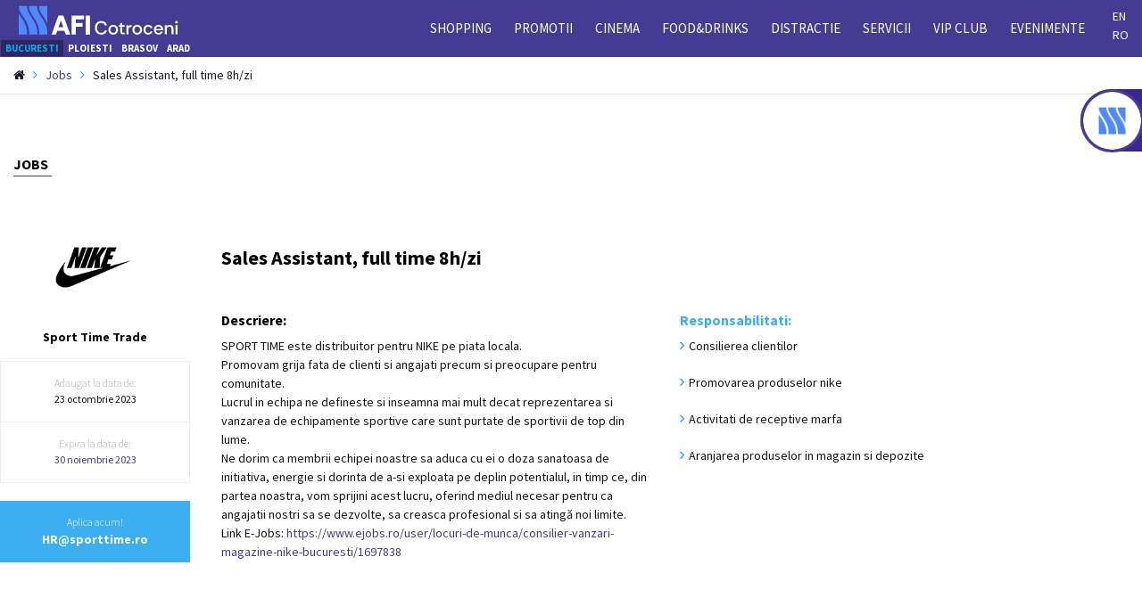

--- FILE ---
content_type: text/html; charset=UTF-8
request_url: https://www.aficotroceni.ro/jobs/sales-assistant-full-time-8h-zi/
body_size: 18043
content:

<!DOCTYPE html>
<html lang="ro-RO">
 
<head>
    <meta charset="UTF-8">
    <meta name="viewport" content="width=device-width, initial-scale=1, maximum-scale=1, user-scalable=no">
    <link rel="preconnect" href="https://fonts.gstatic.com">
    <link href="https://fonts.googleapis.com/css2?family=Source+Sans+Pro:wght@300;400;600;700&display=swap" rel="stylesheet">
    
	<!-- This site is optimized with the Yoast SEO plugin v15.7 - https://yoast.com/wordpress/plugins/seo/ -->
	<link media="all" href="https://www.aficotroceni.ro/wp-content/cache/autoptimize/1/css/autoptimize_ec9f55775860fdb14918bb3198dd744f.css" rel="stylesheet" /><title>Sales Assistant, full time 8h/zi - AFI Cotroceni</title>
	<meta name="robots" content="index, follow, max-snippet:-1, max-image-preview:large, max-video-preview:-1" />
	<link rel="canonical" href="https://www.aficotroceni.ro/jobs/sales-assistant-full-time-8h-zi/" />
	<meta property="og:locale" content="ro_RO" />
	<meta property="og:type" content="article" />
	<meta property="og:title" content="Sales Assistant, full time 8h/zi - AFI Cotroceni" />
	<meta property="og:description" content="SPORT TIME este distribuitor pentru NIKE pe piata locala. Promovam grija fata de clienti si angajati precum si preocupare pentru comunitate. Lucrul in echipa ne defineste si inseamna mai mult decat reprezentarea si vanzarea de echipamente sportive care sunt purtate de sportivii de top din lume. Ne dorim ca membrii echipei noastre sa aduca cu [&hellip;]" />
	<meta property="og:url" content="https://www.aficotroceni.ro/jobs/sales-assistant-full-time-8h-zi/" />
	<meta property="og:site_name" content="AFI Cotroceni" />
	<meta property="article:publisher" content="https://www.facebook.com/AFICotroceniB/" />
	<meta property="og:image" content="https://www.aficotroceni.ro/wp-content/uploads/2017/02/afi_C_0021_nike.jpg" />
	<meta property="og:image:width" content="288" />
	<meta property="og:image:height" content="192" />
	<meta name="twitter:card" content="summary" />
	<meta name="twitter:label1" content="Timp estimat pentru citire">
	<meta name="twitter:data1" content="1 minut">
	<script type="application/ld+json" class="yoast-schema-graph">{"@context":"https://schema.org","@graph":[{"@type":"WebSite","@id":"https://www.aficotroceni.ro/#website","url":"https://www.aficotroceni.ro/","name":"AFI Cotroceni","description":"","potentialAction":[{"@type":"SearchAction","target":"https://www.aficotroceni.ro/?s={search_term_string}","query-input":"required name=search_term_string"}],"inLanguage":"ro-RO"},{"@type":"ImageObject","@id":"https://www.aficotroceni.ro/jobs/sales-assistant-full-time-8h-zi/#primaryimage","inLanguage":"ro-RO","url":"https://www.aficotroceni.ro/wp-content/uploads/2017/02/afi_C_0021_nike.jpg","width":288,"height":192},{"@type":"WebPage","@id":"https://www.aficotroceni.ro/jobs/sales-assistant-full-time-8h-zi/#webpage","url":"https://www.aficotroceni.ro/jobs/sales-assistant-full-time-8h-zi/","name":"Sales Assistant, full time 8h/zi - AFI Cotroceni","isPartOf":{"@id":"https://www.aficotroceni.ro/#website"},"primaryImageOfPage":{"@id":"https://www.aficotroceni.ro/jobs/sales-assistant-full-time-8h-zi/#primaryimage"},"datePublished":"2023-10-23T06:19:03+00:00","dateModified":"2023-10-23T06:19:03+00:00","inLanguage":"ro-RO","potentialAction":[{"@type":"ReadAction","target":["https://www.aficotroceni.ro/jobs/sales-assistant-full-time-8h-zi/"]}]}]}</script>
	<!-- / Yoast SEO plugin. -->


<link rel='dns-prefetch' href='//ajax.googleapis.com' />
<link rel='dns-prefetch' href='//www.aficotroceni.ro' />
<link rel='dns-prefetch' href='//www.google.com' />
<link rel='dns-prefetch' href='//s.w.org' />
































<style id='moove_gdpr_frontend-inline-css' type='text/css'>
#moove_gdpr_cookie_modal,#moove_gdpr_cookie_info_bar,.gdpr_cookie_settings_shortcode_content{font-family:Nunito,sans-serif}#moove_gdpr_save_popup_settings_button{background-color:#373737;color:#fff}#moove_gdpr_save_popup_settings_button:hover{background-color:#000}#moove_gdpr_cookie_info_bar .moove-gdpr-info-bar-container .moove-gdpr-info-bar-content a.mgbutton,#moove_gdpr_cookie_info_bar .moove-gdpr-info-bar-container .moove-gdpr-info-bar-content button.mgbutton{background-color:#443c92}#moove_gdpr_cookie_modal .moove-gdpr-modal-content .moove-gdpr-modal-footer-content .moove-gdpr-button-holder a.mgbutton,#moove_gdpr_cookie_modal .moove-gdpr-modal-content .moove-gdpr-modal-footer-content .moove-gdpr-button-holder button.mgbutton,.gdpr_cookie_settings_shortcode_content .gdpr-shr-button.button-green{background-color:#443c92;border-color:#443c92}#moove_gdpr_cookie_modal .moove-gdpr-modal-content .moove-gdpr-modal-footer-content .moove-gdpr-button-holder a.mgbutton:hover,#moove_gdpr_cookie_modal .moove-gdpr-modal-content .moove-gdpr-modal-footer-content .moove-gdpr-button-holder button.mgbutton:hover,.gdpr_cookie_settings_shortcode_content .gdpr-shr-button.button-green:hover{background-color:#fff;color:#443c92}#moove_gdpr_cookie_modal .moove-gdpr-modal-content .moove-gdpr-modal-close i,#moove_gdpr_cookie_modal .moove-gdpr-modal-content .moove-gdpr-modal-close span.gdpr-icon{background-color:#443c92;border:1px solid #443c92}#moove_gdpr_cookie_modal .moove-gdpr-modal-content .moove-gdpr-modal-close i:hover,#moove_gdpr_cookie_modal .moove-gdpr-modal-content .moove-gdpr-modal-close span.gdpr-icon:hover,#moove_gdpr_cookie_info_bar span[data-href]>u.change-settings-button{color:#443c92}#moove_gdpr_cookie_modal .moove-gdpr-modal-content .moove-gdpr-modal-left-content #moove-gdpr-menu li.menu-item-selected a span.gdpr-icon,#moove_gdpr_cookie_modal .moove-gdpr-modal-content .moove-gdpr-modal-left-content #moove-gdpr-menu li.menu-item-selected button span.gdpr-icon{color:inherit}#moove_gdpr_cookie_modal .moove-gdpr-modal-content .moove-gdpr-modal-left-content #moove-gdpr-menu li:hover a,#moove_gdpr_cookie_modal .moove-gdpr-modal-content .moove-gdpr-modal-left-content #moove-gdpr-menu li:hover button{color:#000}#moove_gdpr_cookie_modal .moove-gdpr-modal-content .moove-gdpr-modal-left-content #moove-gdpr-menu li a span.gdpr-icon,#moove_gdpr_cookie_modal .moove-gdpr-modal-content .moove-gdpr-modal-left-content #moove-gdpr-menu li button span.gdpr-icon{color:inherit}#moove_gdpr_cookie_modal .gdpr-acc-link{line-height:0;font-size:0;color:transparent;position:absolute}#moove_gdpr_cookie_modal .moove-gdpr-modal-content .moove-gdpr-modal-close:hover i,#moove_gdpr_cookie_modal .moove-gdpr-modal-content .moove-gdpr-modal-left-content #moove-gdpr-menu li a,#moove_gdpr_cookie_modal .moove-gdpr-modal-content .moove-gdpr-modal-left-content #moove-gdpr-menu li button,#moove_gdpr_cookie_modal .moove-gdpr-modal-content .moove-gdpr-modal-left-content #moove-gdpr-menu li button i,#moove_gdpr_cookie_modal .moove-gdpr-modal-content .moove-gdpr-modal-left-content #moove-gdpr-menu li a i,#moove_gdpr_cookie_modal .moove-gdpr-modal-content .moove-gdpr-tab-main .moove-gdpr-tab-main-content a:hover,#moove_gdpr_cookie_info_bar.moove-gdpr-dark-scheme .moove-gdpr-info-bar-container .moove-gdpr-info-bar-content a.mgbutton:hover,#moove_gdpr_cookie_info_bar.moove-gdpr-dark-scheme .moove-gdpr-info-bar-container .moove-gdpr-info-bar-content button.mgbutton:hover,#moove_gdpr_cookie_info_bar.moove-gdpr-dark-scheme .moove-gdpr-info-bar-container .moove-gdpr-info-bar-content a:hover,#moove_gdpr_cookie_info_bar.moove-gdpr-dark-scheme .moove-gdpr-info-bar-container .moove-gdpr-info-bar-content button:hover,#moove_gdpr_cookie_info_bar.moove-gdpr-dark-scheme .moove-gdpr-info-bar-container .moove-gdpr-info-bar-content span.change-settings-button:hover,#moove_gdpr_cookie_info_bar.moove-gdpr-dark-scheme .moove-gdpr-info-bar-container .moove-gdpr-info-bar-content u.change-settings-button:hover,#moove_gdpr_cookie_info_bar span[data-href]>u.change-settings-button,#moove_gdpr_cookie_info_bar.moove-gdpr-dark-scheme .moove-gdpr-info-bar-container .moove-gdpr-info-bar-content a.mgbutton.focus-g,#moove_gdpr_cookie_info_bar.moove-gdpr-dark-scheme .moove-gdpr-info-bar-container .moove-gdpr-info-bar-content button.mgbutton.focus-g,#moove_gdpr_cookie_info_bar.moove-gdpr-dark-scheme .moove-gdpr-info-bar-container .moove-gdpr-info-bar-content a.focus-g,#moove_gdpr_cookie_info_bar.moove-gdpr-dark-scheme .moove-gdpr-info-bar-container .moove-gdpr-info-bar-content button.focus-g,#moove_gdpr_cookie_info_bar.moove-gdpr-dark-scheme .moove-gdpr-info-bar-container .moove-gdpr-info-bar-content span.change-settings-button.focus-g,#moove_gdpr_cookie_info_bar.moove-gdpr-dark-scheme .moove-gdpr-info-bar-container .moove-gdpr-info-bar-content u.change-settings-button.focus-g{color:#443c92}#moove_gdpr_cookie_modal .moove-gdpr-modal-content .moove-gdpr-modal-left-content #moove-gdpr-menu li.menu-item-selected a,#moove_gdpr_cookie_modal .moove-gdpr-modal-content .moove-gdpr-modal-left-content #moove-gdpr-menu li.menu-item-selected button{color:#000}#moove_gdpr_cookie_modal .moove-gdpr-modal-content .moove-gdpr-modal-left-content #moove-gdpr-menu li.menu-item-selected a i,#moove_gdpr_cookie_modal .moove-gdpr-modal-content .moove-gdpr-modal-left-content #moove-gdpr-menu li.menu-item-selected button i{color:#000}#moove_gdpr_cookie_modal.gdpr_lightbox-hide{display:none}
</style>
<script type="text/javascript">(function(a,d){if(a._nsl===d){a._nsl=[];var c=function(){if(a.jQuery===d)setTimeout(c,33);else{for(var b=0;b<a._nsl.length;b++)a._nsl[b].call(a,a.jQuery);a._nsl={push:function(b){b.call(a,a.jQuery)}}}};c()}})(window);</script><script type='text/javascript' src='https://ajax.googleapis.com/ajax/libs/jquery/2.2.4/jquery.min.js?ver=2.2.4' id='jquery-js'></script>

		<style type="text/css">
			.um_request_name {
				display: none !important;
			}
		</style>
	            <meta name="google-site-verification" content="zaKOwRJx3UMGO07P7YobdILRbbO_ye6p-atUoS9xU9k" />
    
                        <link href='//fonts.googleapis.com/css?family=Open+Sans' rel='stylesheet' type='text/css'>
                                <style type="text/css">
                    <!--
                    
            @font-face {
                font-family: 'aslsicons2';
                src: url('https://www.aficotroceni.ro/wp-content/plugins/ajax-search-lite/css/fonts/icons2.eot');
                src: url('https://www.aficotroceni.ro/wp-content/plugins/ajax-search-lite/css/fonts/icons2.eot?#iefix') format('embedded-opentype'),
                     url('https://www.aficotroceni.ro/wp-content/plugins/ajax-search-lite/css/fonts/icons2.woff2') format('woff2'),
                     url('https://www.aficotroceni.ro/wp-content/plugins/ajax-search-lite/css/fonts/icons2.woff') format('woff'),
                     url('https://www.aficotroceni.ro/wp-content/plugins/ajax-search-lite/css/fonts/icons2.ttf') format('truetype'),
                     url('https://www.aficotroceni.ro/wp-content/plugins/ajax-search-lite/css/fonts/icons2.svg#icons') format('svg');
                font-weight: normal;
                font-style: normal;
            }
            div[id*='ajaxsearchlitesettings'].searchsettings .asl_option_inner label {
                font-size: 0px !important;
                color: rgba(0, 0, 0, 0);
            }
            div[id*='ajaxsearchlitesettings'].searchsettings .asl_option_inner label:after {
                font-size: 11px !important;
                position: absolute;
                top: 0;
                left: 0;
                z-index: 1;
            }
            div[id*='ajaxsearchlite'].wpdreams_asl_container {
                width: 100%;
                margin: 0px 0px 0px 0px;
            }
            div[id*='ajaxsearchliteres'].wpdreams_asl_results div.resdrg span.highlighted {
                font-weight: bold;
                color: rgb(43, 217, 58);
                background-color: rgb(209, 43, 209);
            }
            div[id*='ajaxsearchliteres'].wpdreams_asl_results .results div.asl_image {
                width: 70px;
                height: 70px;
            }
            div.asl_r .results {
                max-height: none;
            }
            
                div.asl_r.asl_w.vertical .results .item::after {
                    display: block;
                    position: absolute;
                    bottom: 0;
                    content: '';
                    height: 1px;
                    width: 100%;
                    background: #D8D8D8;
                }
                div.asl_r.asl_w.vertical .results .item.asp_last_item::after {
                    display: none;
                }
                                    -->
                </style>
                            <script type="text/javascript">
                if ( typeof _ASL !== "undefined" && _ASL !== null && typeof _ASL.initialize !== "undefined" )
                    _ASL.initialize();
            </script>
            <link rel="icon" href="https://www.aficotroceni.ro/wp-content/uploads/2025/03/cropped-Design-fără-titlu-9-1-150x150.png" sizes="32x32" />
<link rel="icon" href="https://www.aficotroceni.ro/wp-content/uploads/2025/03/cropped-Design-fără-titlu-9-1-300x300.png" sizes="192x192" />
<link rel="apple-touch-icon" href="https://www.aficotroceni.ro/wp-content/uploads/2025/03/cropped-Design-fără-titlu-9-1-300x300.png" />
<meta name="msapplication-TileImage" content="https://www.aficotroceni.ro/wp-content/uploads/2025/03/cropped-Design-fără-titlu-9-1-300x300.png" />
<style type="text/css">div.nsl-container[data-align="left"] {
    text-align: left;
}

div.nsl-container[data-align="center"] {
    text-align: center;
}

div.nsl-container[data-align="right"] {
    text-align: right;
}


div.nsl-container .nsl-container-buttons a {
    text-decoration: none !important;
    box-shadow: none !important;
    border: 0;
}

div.nsl-container .nsl-container-buttons {
    display: flex;
    padding: 5px 0;
}

div.nsl-container-block .nsl-container-buttons {
    flex-flow: column;
    align-items: center;
}

div.nsl-container-block .nsl-container-buttons a {
    flex: 1 1 auto;
    display: block;
    margin: 5px 0;
    max-width: 280px;
    width: 100%;
}

div.nsl-container-inline {
    margin: -5px;
    text-align: left;
}

div.nsl-container-inline .nsl-container-buttons {
    justify-content: center;
    flex-wrap: wrap;
}

div.nsl-container-inline .nsl-container-buttons a {
    margin: 5px;
    display: inline-block;
}

div.nsl-container-grid .nsl-container-buttons {
    flex-flow: row;
    align-items: center;
    flex-wrap: wrap;
}

div.nsl-container-grid .nsl-container-buttons a {
    flex: 1 1 auto;
    display: block;
    margin: 5px;
    max-width: 280px;
    width: 100%;
}

@media only screen and (min-width: 650px) {
    div.nsl-container-grid .nsl-container-buttons a {
        width: auto;
    }
}

div.nsl-container .nsl-button {
    cursor: pointer;
    vertical-align: top;
    border-radius: 4px;
}

div.nsl-container .nsl-button-default {
    color: #fff;
    display: flex;
}

div.nsl-container .nsl-button-icon {
    display: inline-block;
}

div.nsl-container .nsl-button-svg-container {
    flex: 0 0 auto;
    padding: 8px;
    display: flex;
    align-items: center;
}

div.nsl-container svg {
    height: 24px;
    width: 24px;
    vertical-align: top;
}

div.nsl-container .nsl-button-default div.nsl-button-label-container {
    margin: 0 24px 0 12px;
    padding: 10px 0;
    font-family: Helvetica, Arial, sans-serif;
    font-size: 16px;
    line-height: 20px;
    letter-spacing: .25px;
    overflow: hidden;
    text-align: center;
    text-overflow: clip;
    white-space: nowrap;
    flex: 1 1 auto;
    -webkit-font-smoothing: antialiased;
    -moz-osx-font-smoothing: grayscale;
    text-transform: none;
    display: inline-block;
}

div.nsl-container .nsl-button-google[data-skin="dark"] .nsl-button-svg-container {
    margin: 1px;
    padding: 7px;
    border-radius: 3px;
    background: #fff;
}

div.nsl-container .nsl-button-google[data-skin="light"] {
    border-radius: 1px;
    box-shadow: 0 1px 5px 0 rgba(0, 0, 0, .25);
    color: RGBA(0, 0, 0, 0.54);
}

div.nsl-container .nsl-button-apple .nsl-button-svg-container {
    padding: 0 6px;
}

div.nsl-container .nsl-button-apple .nsl-button-svg-container svg {
    height: 40px;
    width: auto;
}

div.nsl-container .nsl-button-apple[data-skin="light"] {
    color: #000;
    box-shadow: 0 0 0 1px #000;
}

div.nsl-container .nsl-button-facebook[data-skin="white"] {
    color: #000;
    box-shadow: inset 0 0 0 1px #000;
}

div.nsl-container .nsl-button-facebook[data-skin="light"] {
    color: #1877F2;
    box-shadow: inset 0 0 0 1px #1877F2;
}

div.nsl-container .nsl-button-apple div.nsl-button-label-container {
    font-size: 17px;
    font-family: -apple-system, BlinkMacSystemFont, "Segoe UI", Roboto, Helvetica, Arial, sans-serif, "Apple Color Emoji", "Segoe UI Emoji", "Segoe UI Symbol";
}

.nsl-clear {
    clear: both;
}

/*Button align start*/
div.nsl-container-block[data-align="left"] .nsl-container-buttons {
    align-items: flex-start;
}

div.nsl-container-block[data-align="center"] .nsl-container-buttons {
    align-items: center;
}

div.nsl-container-block[data-align="right"] .nsl-container-buttons {
    align-items: flex-end;
}

div.nsl-container-inline[data-align="left"] .nsl-container-buttons {
    justify-content: flex-start;
}

div.nsl-container-inline[data-align="center"] .nsl-container-buttons {
    justify-content: center;
}

div.nsl-container-inline[data-align="right"] .nsl-container-buttons {
    justify-content: flex-end;
}


div.nsl-container-grid[data-align="left"] .nsl-container-buttons {
    justify-content: flex-start;
}

div.nsl-container-grid[data-align="center"] .nsl-container-buttons {
    justify-content: center;
}

div.nsl-container-grid[data-align="right"] .nsl-container-buttons {
    justify-content: flex-end;
}

div.nsl-container-grid[data-align="space-around"] .nsl-container-buttons {
    justify-content: space-around;
}

div.nsl-container-grid[data-align="space-between"] .nsl-container-buttons {
    justify-content: space-between;
}

/* Button align end*/</style>		<style type="text/css" id="wp-custom-css">
			.grecaptcha-badge {
	display: none !important;
}

.Header__cotroceni a[title="Details"],
.Header__cotroceni a[title="Detalii"] {
	border: 2px solid white !important;
}

.Event__text {
    margin-bottom: 12px;
    font-size: 16px;
}

.Event__text h2 {
    margin-bottom: 20px;
}

.Event__text p {
    margin-bottom: 20px;
}

.Event__text h1 {
	  margin-bottom: 40px;
    margin-top: 35px;
}
#login_modal div.um-shortcode-social .um-field a.um-button{
	padding: 0px !important;
}

.politica-cookies table, .politica-cookies tbody {
  font-family: arial, sans-serif;
  border-collapse: collapse;
  width: 100%;
}

.politica-cookiestr, td {
  border: 1px solid #dddddd;
  text-align: left;
  padding: 8px;
}

.politica-cookies tr:nth-child(even) {
  background-color: #dddddd;
}		</style>
		    <meta name="facebook-domain-verification" content="hymagcn70p4dgiepalichjb0ttkmke" />

<!-- Google Tag Manager -->
<script>(function(w,d,s,l,i){w[l]=w[l]||[];w[l].push({'gtm.start':
new Date().getTime(),event:'gtm.js'});var f=d.getElementsByTagName(s)[0],
j=d.createElement(s),dl=l!='dataLayer'?'&l='+l:'';j.async=true;j.src=
'https://www.googletagmanager.com/gtm.js?id='+i+dl;f.parentNode.insertBefore(j,f);
})(window,document,'script','dataLayer','GTM-PK8P5CD');</script>
<!-- End Google Tag Manager --></head>

<body class="evx_jobs-template-default single single-evx_jobs sales-assistant-full-time-8h-zi">
    <!-- Google Tag Manager (noscript) -->
<noscript><iframe src="https://www.googletagmanager.com/ns.html?id=GTM-PK8P5CD"
height="0" width="0" style="display:none;visibility:hidden"></iframe></noscript>
<!-- End Google Tag Manager (noscript) -->    <div id="page">
        <header class="Header">
            <nav class="Header__background-image">

                
                
                                <div class="Blog">
                    <a href="https://www.aficotroceni.ro/gift-card" title="Gift Card"
                        id="AFI_COOL_FLOATING">
                        <img src="https://www.aficotroceni.ro/wp-content/themes/evx/img/img_aficool_nou.png"
                            alt="Blogul specialistului" width="71" height="71" class="Blog__image" />
                         <div class="Blog__hover">
                        <style>
                        .Blog__paragraph a {
                         color: inherit;
                          text-decoration: none;
                             }
                            </style>
                            <p class="Blog__paragraph"><a href="/gift-card">AFI GIFT Card</a><br><a href="/vip-club/">AFI VIP Club</a></p>
                        </div>
                    </a>
                </div>
                
                <div class="fixed-header-top">
                    <div class="container-fluid w100">
                        <div class="row">
                            <div class="container">
                                <div class="row">
                                    <div class="col-xs-12 col-sm-3 Menubar transition">
                                        <div class="Menubar__inner-wrap">
                                            <div class="row">
                                                <div class="col-xs-7 col-md-12 p0 Menu__tabletFix">
                                                                                                        <a href="https://www.aficotroceni.ro/"
                                                        class="Header__logo pull-left"
                                                        title="AFI Cotroceni">
                                                        <img class="Header__logo-img"
                                                            src="https://www.aficotroceni.ro/wp-content/themes/evx/img/logo_afi_nou.svg"
                                                            width="220" height="34"
                                                            alt="AFI Cotroceni" />
                                                    </a>
                                                    
                                                    <div class="clearfix"></div>
<div class="Header__siteLinks pull-left">
    <a class="Header__siteLink pull-left text-muted text-uppercase Header__siteLink--active"
        href="https://www.aficotroceni.ro/"
        title="AFI Cotroceni"
        target="_blank">Bucuresti</a>

        <a class="Header__siteLink pull-left text-muted text-uppercase "
        href="https://www.afiploiesti.ro/"
        title="AFI Ploiesti"
        target="_blank">Ploiesti</a>
    
    
    <a class="Header__siteLink pull-left text-muted text-uppercase "
        href="https://www.afibrasov.ro/"
        title="AFI Brasov"
        target="_blank">Brasov</a>

        <a class="Header__siteLink pull-left text-muted text-uppercase "
        id="AFI_COOL_HEADER"
        href="http://afiarad.ro/"
        title="AFI Arad"
        target="_blank">Arad</a>
    
    </div>
                                                </div>

                                                <!-- .navbar-toggle -->
                                                <div
                                                    class="col-xs-5 col-sm-4 visible-xs visible-sm p0 Menu__tabletFix2">
                                                    <button type="button" class="navbar-toggle collapsed"
                                                        data-toggle="collapse" data-target="#mainmenu"
                                                        aria-expanded="false">
                                                        <span class="sr-only">Meniu</span>
                                                        <span class="icon-bar"></span>
                                                        <span class="icon-bar"></span>
                                                        <span class="icon-bar"></span>
                                                    </button>

                                                    <div class="Header__account">
                                                                                                                <a href="#login_modal" title="Contul meu"
                                                            class="Header__account-link" data-toggle="modal"
                                                            data-target="#login_modal">
                                                            <!-- <a href="javascript:;" title="Contul meu" class="Header__account-link" data-toggle="dropdown"> -->
                                                            <i class="icon-user"></i>
                                                        </a>
                                                        <!-- <ul class="dropdown-menu">
															<li><a href="https://www.aficotroceni.ro/login">Login</a></li>
															<li><a href="https://www.aficotroceni.ro/register">Register</a></li>
														</ul> -->
                                                                                                            </div>
                                                    <div class="Language pull-right">
                                                        <div class="mlp-language-box mlp_language_box"><ul><li><a rel="alternate" href="https://www.en.aficotroceni.ro/?noredirect=en_US">En</a></li><li><a class="current-language-item" href="">Ro</a></li></ul></div>                                                    </div>
                                                </div>
                                                <!-- /.navbar-toggle -->
                                            </div>
                                        </div>
                                    </div>

                                    <!-- Collect the nav links, forms, and other content for toggling -->
                                    <div class="col-xs-12 col-sm-9 p0">
                                        <div class="transition-d5s collapse navbar-default navbar-collapse"
                                            id="mainmenu">
                                            <div class="visible-xs visible-sm Menu__tabletFix2">
                                                <a href="#" title="Inchide meniu"
                                                    class="img-circle pull-right" id="menu_closer">
                                                    <span aria-hidden="true">&times;</span>
                                                </a>
                                                <div class="clearfix"></div>

                                                <div class="Header_account">
                                                                                                    </div>
                                            </div>
                                            <div class="Language pull-right hidden-xs hidden-sm">
                                                <div class="mlp-language-box mlp_language_box"><ul><li><a rel="alternate" href="https://www.en.aficotroceni.ro/?noredirect=en_US">En</a></li><li><a class="current-language-item" href="">Ro</a></li></ul></div>                                            </div>
                                            <div class="hidden-xs hidden-sm pull-right">
                                                <div class="Header__account">
                                                                                                        <a href="#login_modal" title="Contul meu"
                                                        class="Header__account-link" data-toggle="modal"
                                                        data-target="#login_modal">
                                                        <!-- <a href="javascript:;" title="Contul meu" class="Header__account-link" data-toggle="dropdown"> -->
                                                        <i class="icon-user"></i>
                                                    </a>
                                                    <!-- <ul class="dropdown-menu">
															<li><a href="https://www.aficotroceni.ro/login">Login</a></li>
															<li><a href="https://www.aficotroceni.ro/register">Register</a></li>
													</ul> -->
                                                                                                    </div>
                                            </div>

                                            <ul id="menu-meniu-principal" class="nav navbar-nav pull-right"><li ><a title="Shopping" class="Header__nav-item" href="https://www.aficotroceni.ro/brands/shopping/">Shopping</a></li>
<li ><a title="Promotii" class="Header__nav-item" href="https://www.aficotroceni.ro/promotii/">Promotii</a></li>
<li ><a title="Cinema" class="Header__nav-item" href="https://www.aficotroceni.ro/cinema/">Cinema</a></li>
<li ><a title="Food&amp;Drinks" class="Header__nav-item" href="https://www.aficotroceni.ro/brands/food-drinks/">Food&#038;Drinks</a></li>
<li ><a title="Distractie" class="Header__nav-item" href="https://www.aficotroceni.ro/brands/distractie/">Distractie</a></li>
<li ><a title="Servicii" class="Header__nav-item" href="https://www.aficotroceni.ro/brands/servicii/">Servicii</a></li>
<li ><a title="VIP Club" class="Header__nav-item" href="https://www.aficotroceni.ro/vip-club/">VIP Club</a></li>
<li ><a title="Evenimente" class="Header__nav-item" href="https://www.aficotroceni.ro/evenimente/">Evenimente</a></li>
</ul>                                            <div class="Header__change visible-xs visible-sm">
                                                                                            </div>
                                        </div>
                                    </div>
                                    <!-- /.navbar-collapse -->
                                </div><!-- /row -->
                            </div><!-- /container -->
                        </div>
                    </div>
                </div>


                
            </nav>
        </header>

        <div class="Content">

<div class="Breadcrumbs">
	<div class="container">
		<p class="m0">
			<a href="https://www.aficotroceni.ro/" title="AFI Cotroceni" class="Breadcrumbs__home">
				<i class="icon-home"></i>
			</a>
			<i class="Breadcrumbs__delimiter icon-angle-right"></i>
			<a href="https://www.aficotroceni.ro/jobs/" title="Jobs">Jobs</a>
			<i class="Breadcrumbs__delimiter icon-angle-right"></i>
			<span>Sales Assistant, full time 8h/zi</span>
		</p>
	</div>
</div>


<div class="container">
    <a href="/jobs" title="Afi jobs"><h2 class="Singlejob__page-title mt40 mb30">JOBS</h2></a>
    <div class="Singlejob__Wrapper mt40 mb80">
        <div class="row">

            <div class="col-xs-12 col-lg-2">
                <div class="row">
                    <div class="col-xs-12 col-sm-6 col-lg-12 Jobs__img-wrapper">
                                                    <img width="288" height="192" src="https://www.aficotroceni.ro/wp-content/uploads/2017/02/afi_C_0021_nike.jpg" class="img-responsive wp-post-image" alt="" loading="lazy" srcset="https://www.aficotroceni.ro/wp-content/uploads/2017/02/afi_C_0021_nike.jpg 288w, https://www.aficotroceni.ro/wp-content/uploads/2017/02/afi_C_0021_nike-267x178.jpg 267w" sizes="(max-width: 288px) 100vw, 288px" />                                                </div>
                    <div class="col-xs-12 col-sm-6 col-lg-12 text-center">
                         <h5 class="mb20"> Sport Time Trade </h5>
                    </div>
                    <div class="col-xs-6 col-sm-3 col-lg-12 col text-center Singlejob__date-add">
                        <p class="Singlejob__gray">Adaugat la data de:</p>
                        <p class="Singlejob__date p0">23 octombrie 2023</p>
                    </div>
                    <div class="col-xs-6 col-sm-3 col-lg-12 text-center Singlejob__date-exp">
                        <p class="Singlejob__gray">Expira la data de:</p>
                         <p class="Singlejob__exp"> 30 noiembrie 2023 </p>
                    </div>
                    <div class="col-xs-12 col-sm-6 col-lg-12 text-center mt20 Singlejob__apply">
                        <p class="Singlejob__apply-text">Aplica acum!</p>
                         <a class="Singlejob__job-tel" href="tel:" title="Sales Assistant, full time 8h/zi"></a>
                         <a class="Singlejob__job-email" href="/cdn-cgi/l/email-protection#38706a784b48574a4c4c51555d164a57" title="Sales Assistant, full time 8h/zi"> <span class="__cf_email__" data-cfemail="09415b497a79667b7d7d60646c277b66">[email&#160;protected]</span> </a>
                    </div>
                </div>
            </div>

            <div class="col-xs-12 col-lg-10">
            <h1 class="Singlejob__title-descriere mt-20">Sales Assistant, full time 8h/zi</h1>
                <div class="row">
                    <div class="col-sm-6">
                        <div class="Singlejob__wrapper-descriere">
                            <h2>Descriere:</h2>
                            <p>SPORT TIME este distribuitor pentru NIKE pe piata locala.<br />
Promovam grija fata de clienti si angajati precum si preocupare pentru comunitate.<br />
Lucrul in echipa ne defineste si inseamna mai mult decat reprezentarea si vanzarea de echipamente sportive care sunt purtate de sportivii de top din lume.<br />
Ne dorim ca membrii echipei noastre sa aduca cu ei o doza sanatoasa de initiativa, energie si dorinta de a-si exploata pe deplin potentialul, in timp ce, din partea noastra, vom sprijini acest lucru, oferind mediul necesar pentru ca angajatii nostri sa se dezvolte, sa creasca profesional si sa atingă noi limite.</p>
<p>Link E-Jobs: <a href="https://www.ejobs.ro/user/locuri-de-munca/consilier-vanzari-magazine-nike-bucuresti/1697838">https://www.ejobs.ro/user/locuri-de-munca/consilier-vanzari-magazine-nike-bucuresti/1697838</a></p>
                            <div></div>
                        </div>
                    </div>

                    <div class="col-sm-6">
                        <h2 class="Singlejob__resp-title">Responsabilitati:</h2>
                        <ul class="Singlejob__list">

                        
                                                                        <li class="Singlejob__item mb20"> Consilierea clientilor</li>

                                
                                                                        <li class="Singlejob__item mb20"> Promovarea produselor nike</li>

                                
                                                                        <li class="Singlejob__item mb20"> Activitati de receptive marfa</li>

                                
                                                                        <li class="Singlejob__item mb20"> Aranjarea produselor in magazin si depozite</li>

                                
                        </ul>
                    </div>
                </div>
            </div>

        </div>
    </div>
</div>



</div><!-- .Content --> 

<section class="Section__footer">
	<footer class="Footer bg-warning">
		<div class="container">
			<div class="row">
				<div class="col-xs-12 col-sm-6 col-md-4">
					<div class="Footer__social text-center-xs">
						<h5 class="Footer__heading fz16 dib text-muted font-thin">We are social</h5>
						<div class="clearfix"></div>
													<a href="https://www.facebook.com/AFICotroceniB/" class="Menu__social-link" target="_blank" title="Facebook" ><i class="icon-facebook"></i></a>
																			<a href="https://www.instagram.com/aficotroceni/" class="Menu__social-link" target="_blank" title="Instagram" ><i class="icon-instagram"></i></a>
																									<a href="https://www.youtube.com/channel/UChYGSbTU7Q8oGUQhzjx9NFA" class="Menu__social-link" target="_blank" title="Youtube" ><i class="icon-youtube"></i></a>
																										<a href="https://www.tiktok.com/@aficotroceni" class="Menu__social-link" target="_blank" title="TikTok" ><svg xmlns="http://www.w3.org/2000/svg" width="16" height="16" fill="currentColor" class="bi bi-tiktok" viewBox="0 0 16 16">
  <path d="M9 0h1.98c.144.715.54 1.617 1.235 2.512C12.895 3.389 13.797 4 15 4v2c-1.753 0-3.07-.814-4-1.829V11a5 5 0 1 1-5-5v2a3 3 0 1 0 3 3V0Z"/>
</svg></i></a>
																							</div>
				</div>

				<div class="col-xs-12 col-sm-6 col-md-4">
					<div class="row">
						<div class="col-xs-6 mob-border">
							<h3 class="Footer__heading fz16 text-muted text-center-xs font-thin">Descopera</h3>
							<ul id="menu-meniu-footer-stanga" class="Footer__menu"><li ><a title="Shopping" class="Header__nav-item" href="https://www.aficotroceni.ro/brands/shopping/">Shopping</a></li>
<li ><a title="Food&amp;Drinks" class="Header__nav-item" href="https://www.aficotroceni.ro/brands/food-drinks/">Food&#038;Drinks</a></li>
<li ><a title="Distractie" class="Header__nav-item" href="https://www.aficotroceni.ro/brands/distractie/">Distractie</a></li>
<li ><a title="Servicii" class="Header__nav-item" href="https://www.aficotroceni.ro/brands/servicii/">Servicii</a></li>
<li ><a title="Promotii" class="Header__nav-item" href="https://www.aficotroceni.ro/promotii/">Promotii</a></li>
<li ><a title="Jobs" class="Header__nav-item" href="https://www.aficotroceni.ro/jobs/">Jobs</a></li>
<li ><a title="Evenimente" class="Header__nav-item" href="https://www.aficotroceni.ro/evenimente/">Evenimente</a></li>
<li ><a title="Campanii" class="Header__nav-item" href="https://www.aficotroceni.ro/campanii/">Campanii</a></li>
<li ><a title="VIP Club" class="Header__nav-item" href="https://www.aficotroceni.ro/vip-club/">VIP Club</a></li>
<li ><a title="Gift Card" class="Header__nav-item" href="https://www.aficotroceni.ro/gift-card/">Gift Card</a></li>
<li ><a title="Media Kit" class="Header__nav-item" href="https://www.aficotroceni.ro/media-kit/">Media Kit</a></li>
<li ><a title="Documente" class="Header__nav-item" href="https://www.aficotroceni.ro/documente-cereri-dividende/">Documente</a></li>
</ul>						</div>
						<div class="col-xs-6 mob-border">
							<h2 class="Footer__heading fz16 text-muted text-center-xs font-thin">Informatii vizitatori</h2>
							<ul id="Footer__menu" class="Footer__menu"><li id="menu-item-301"><a href="https://www.aficotroceni.ro/contact/">Contact</a></li>
<li id="menu-item-11661"><a href="https://www.aficotroceni.ro/feedback/">Feedback</a></li>
<li id="menu-item-13948"><a href="https://www.aficotroceni.ro/media/">Media</a></li>
<li id="menu-item-13949"><a href="https://www.aficotroceni.ro/regulamente-campanii/">Regulamente campanii</a></li>
<li id="menu-item-110738"><a title="Reglament de acces vizitatori" href="https://www.aficotroceni.ro/wp-content/uploads/2023/07/Regulament_vizitatori-iul-2023.pdf">Regulament de acces vizitatori</a></li>
<li id="menu-item-47918"><a href="https://www.aficotroceni.ro/wp-content/uploads/2025/04/Regulament-Parcare-CPK-apr.-2025.pdf">Regulament parcare</a></li>
<li id="menu-item-102459"><a href="https://www.aficotroceni.ro/wp-content/uploads/2025/07/Regulament-Acces-Ca%CC%82ini-2025-1.pdf">Regulament acces caini</a></li>
<li id="menu-item-123889"><a href="https://www.aficotroceni.ro/wp-content/uploads/2022/03/2022_Program-de-prevenire-si-reducere-deseuri.pdf">AFI Recicleaza</a></li>
<li id="menu-item-15408"><a href="https://www.aficotroceni.ro/harta-interactiva/">Harta Interactiva</a></li>
<li id="menu-item-321"><a href="https://www.aficotroceni.ro/street-view/">Tur virtual</a></li>
<li id="menu-item-17"><a href="https://www.aficotroceni.ro/termene-si-conditii/">Termene si conditii</a></li>
<li id="menu-item-15"><a href="https://www.aficotroceni.ro/politica-cookies/">Politica cookies</a></li>
<li id="menu-item-48762"><a href="https://www.aficotroceni.ro/politica-de-confidentialitate/">Politica de confidentialitate</a></li>
</ul>						</div>
					</div>
				</div>

				<div class="col-xs-12 col-sm-6 col-md-4 col-lg-3 col-lg-offset-1">
											<div class="Footer__subscribe-box">
							<link href="//cdn-images.mailchimp.com/embedcode/classic-10_7.css" rel="stylesheet" type="text/css">
							<div id="mc_embed_signup">
								<form action="//aficotroceni.us14.list-manage.com/subscribe/post?u=1010946094e32bf80665b7812&amp;id=a0934b7872" method="post" id="mc-embedded-subscribe-form" name="mc-embedded-subscribe-form" class="validate Valid_form" target="_blank" novalidate>
									<div id="mc_embed_signup_scroll">
										<h5>Aboneaza-te la newsletter-ul nostru!</h5>
										<div class="mc-field-group" style="width:208px !important">
											<input type="email" value="" name="EMAIL" class="validate[required,custom[email]] email" id="mce-EMAIL" placeholder="Adresa de e-mail" >
										</div>
										<div id="mce-responses" class="clear">
											<div class="response" id="mce-error-response" style="display:none"></div>
											<div class="response" id="mce-success-response" style="display:none"></div>
										</div>
										<div style="position: absolute; left: -5000px;" aria-hidden="true">
											<input type="text" name="b_1010946094e32bf80665b7812_a0934b7872" tabindex="-1" value="">
										</div>
										<div class="clear"><input type="submit" value="&#9658;" name="subscribe" id="mc-embedded-subscribe" class="button"></div>
										<div style="margin-top:5px;" class="clear"><i class="icon-info-circled"></i> AFI Cotroceni pretuieste si respecta intimitatea ta. Pentru mai multe informatii, citeste 										<a style="position: relative; z-index:2;" href="/politica-de-confidentialitate" title="Politica de confidentialitate">Politica de confidentialitate</a></div>
									</div>
								</form>
							</div>
						</div>
					
				</div>

			</div>
		</div>
	</footer>

	<div class="Footer__copy text-center-xs">
		<div class="container">
			<div class="row">
				<div class="col-sm-6">
					<span class="Footer_copy-text text-warning show">2026 &copy; AFI Cotroceni</span>
				</div>
				<div class="col-sm-6">
					<div id="evonomix" class="text-right text-center-xs">
						<a href="https://www.evonomix.com" title="Evonomix: Business Transformation Services"><span>a piece of <em>evonomix's</em> DNA</span><i class="icon-evx"></i></a>
					</div>
				</div>
			</div>
		</div>
	</div>
</section>

<!-- Scroll to top -->
<span class="scrollTop transition"><i class="icon-up-open"></i></span>

</div><!-- #page -->






	<div class="modal fade" id="login_modal" tabindex="-1" role="dialog" aria-hidden="true">
    <div class="modal-dialog modal-sm" role="document">
        <div class="modal-content">
            <button type="button" class="close" data-dismiss="modal" aria-label="Close">
                <span aria-hidden="true"></span>
            </button>
            <ul class="nav nav-tabs text-center" role="tablist">
    			<li role="presentation" class="active col-xs-6 p0"><a href="#login" aria-controls="login" role="tab" data-toggle="tab">Autentifica-te</a></li>
    			<li role="presentation" class="col-xs-6 p0"><a href="#register" aria-controls="register" role="tab" data-toggle="tab">Inregistreaza-te</a></li>
    		</ul>
    		<!-- Tab panes -->
    		<div class="tab-content col-xs-12">
                <div role="tabpanel" class="tab-pane active" id="login">
                    <div id="login_form">
                                                            <a class="btn" style="background:#365899; width:100%; color:#fff;" href="https://www.aficotroceni.ro/wp-login.php?loginSocial=facebook" data-plugin="nsl" data-action="connect" data-redirect="current" data-provider="facebook" data-popupwidth="475" data-popupheight="175">
                                <i class="um-faicon-facebook-square" style="margin-right: 8px;"></i>Connect with Facebook</a>
                            
                                                                                                            
<div class="um um-login um-279">

	<div class="um-form">

		<form method="post" action="" autocomplete="off">

			<div class="um-row _um_row_1 " style="margin: 0 0 30px 0;"><div class="um-col-121"><div  id="um_field_279_username" class="um-field um-field-text  um-field-username um-field-text um-field-type_text" data-key="username"><div class="um-field-label"><label for="username-279">Username or E-mail</label><div class="um-clear"></div></div><div class="um-field-area"><input  autocomplete="off" class="um-form-field valid " type="text" name="username-279" id="username-279" value="" placeholder="Nume sau email" data-validate="unique_username_or_email" data-key="username" />

						</div></div><div  id="um_field_279_user_password" class="um-field um-field-password  um-field-user_password um-field-password um-field-type_password" data-key="user_password"><div class="um-field-label"><label for="user_password-279">Password</label><div class="um-clear"></div></div><div class="um-field-area"><input class="um-form-field valid " type="password" name="user_password-279" id="user_password-279" value="" placeholder="Parola" data-validate="" data-key="user_password" />

						</div></div></div><div class="um-col-122"></div><div class="um-clear"></div></div>		<input type="hidden" name="form_id" id="form_id_279" value="279" />
	
	<input type="hidden" name="timestamp" class="um_timestamp" value="1768769871" />

	<p class="um_request_name">
		<label for="um_request_279">Only fill in if you are not human</label>
		<input type="hidden" name="um_request" id="um_request_279" class="input" value="" size="25" autocomplete="off" />
	</p>

	<input type="hidden" id="_wpnonce" name="_wpnonce" value="c00b24e9a8" /><input type="hidden" name="_wp_http_referer" value="/jobs/sales-assistant-full-time-8h-zi/" />
<div class="um-field">
	<div class="g-recaptcha" id="um-279"  data-type="image"  data-size="normal"  data-theme="light"  data-sitekey="6LdEXykaAAAAAPN7PSh6lWCfmr7AAyrgLDGpuHq2" ></div>
</div>


<script data-cfasync="false" src="/cdn-cgi/scripts/5c5dd728/cloudflare-static/email-decode.min.js"></script><script type="text/javascript">
	
		var onloadCallback = function () {
			jQuery('.g-recaptcha').each( function (i) {
				grecaptcha.render( jQuery(this).attr('id'), {
					'sitekey': jQuery(this).attr('data-sitekey'),
					'theme': jQuery(this).attr('data-theme')
				});
			});
		};

		function um_recaptcha_refresh() {
			jQuery('.g-recaptcha').html('');
			grecaptcha.reset();
			onloadCallback();
		}

	</script>
	<div class="um-col-alt">

		

			<div class="um-field um-field-c">
				<div class="um-field-area">
					<label class="um-field-checkbox ">
						<input type="checkbox" name="rememberme" value="1"  />
						<span class="um-field-checkbox-state"><i class="um-icon-android-checkbox-outline-blank"></i></span>
						<span class="um-field-checkbox-option"> Keep me signed in</span>
					</label>
				</div>
			</div>

						<div class="um-clear"></div>
		
			<div class="um-center">
				<input type="submit" value="Autentificare" class="um-button" id="um-submit-btn" />
			</div>

		
		<div class="um-clear"></div>

	</div>

	
	<div class="um-col-alt-b">
		<a href="https://www.aficotroceni.ro/password-reset/" class="um-link-alt">
			Forgot your password?		</a>
	</div>

	
		</form>

	</div>

</div><style type="text/css">
.um-279.um {
	max-width: 450px;
}</style>

                                                <a id="pop_forgot" href="#forgot_password" title="Recuperare parola">Recuperare parola</a>
                    </div>
                    <div id="recover">
                        
<div class="um um-password um-um_password_id">
	<div class="um-form">
		<form method="post" action="">
			
				<input type="hidden" name="_um_password_reset" id="_um_password_reset" value="1" />

									<div class="um-field um-field-block um-field-type_block">
						<div class="um-field-block">
							<div style="text-align:center;">
								To reset your password, please enter your email address or username below							</div>
						</div>
					</div>
				<div  id="um_field_um_password_id_username_b" class="um-field um-field-text  um-field-username_b um-field-text um-field-type_text" data-key="username_b"><div class="um-field-area"><input  autocomplete="off" class="um-form-field valid " type="text" name="username_b-279" id="username_b-279" value="" placeholder="Enter your username or email" data-validate="" data-key="username_b" />

						</div></div>
				<div class="um-col-alt um-col-alt-b">

					<div class="um-center">
						<input type="submit" value="Reset my password" class="um-button" id="um-submit-btn" />
					</div>

					<div class="um-clear"></div>

				</div>

						<input type="hidden" name="form_id" id="form_id_um_password_id" value="um_password_id" />
	
	<input type="hidden" name="timestamp" class="um_timestamp" value="1768769871" />

	<p class="um_request_name">
		<label for="um_request_um_password_id">Only fill in if you are not human</label>
		<input type="hidden" name="um_request" id="um_request_um_password_id" class="input" value="" size="25" autocomplete="off" />
	</p>

			</form>
	</div>
</div>                        <a class="close_forgot text-darkblue" href="#login" title="Inapoi">Inapoi</a>
                    </div>
                </div>
                <div role="tabpanel" class="tab-pane" id="register">
                                                            <a class="btn" style="background:#365899; width:100%; color:#fff;" href="https://www.aficotroceni.ro/wp-login.php?loginSocial=facebook" data-plugin="nsl" data-action="connect" data-redirect="current" data-provider="facebook" data-popupwidth="475" data-popupheight="175">
                                <i class="um-faicon-facebook-square" style="margin-right: 8px;"></i>Connect with Facebook</a>
                            
                                                                                            
<div class="um um-register um-278">

	<div class="um-form" data-mode="register">

		<form method="post" action="">

			<div class="um-row _um_row_1 " style="margin: 0 0 30px 0;"><div class="um-col-1"><div  id="um_field_278_user_login" class="um-field um-field-text  um-field-user_login um-field-text um-field-type_text" data-key="user_login"><div class="um-field-label"><label for="user_login-278">Username</label><div class="um-clear"></div></div><div class="um-field-area"><input  autocomplete="off" class="um-form-field valid " type="text" name="user_login-278" id="user_login-278" value="" placeholder="Username" data-validate="unique_username" data-key="user_login" />

						</div></div><div  id="um_field_278_first_name" class="um-field um-field-text  um-field-first_name um-field-text um-field-type_text" data-key="first_name"><div class="um-field-label"><label for="first_name-278">First Name</label><div class="um-clear"></div></div><div class="um-field-area"><input  autocomplete="off" class="um-form-field valid " type="text" name="first_name-278" id="first_name-278" value="" placeholder="Prenume" data-validate="" data-key="first_name" />

						</div></div><div  id="um_field_278_last_name" class="um-field um-field-text  um-field-last_name um-field-text um-field-type_text" data-key="last_name"><div class="um-field-label"><label for="last_name-278">Last Name</label><div class="um-clear"></div></div><div class="um-field-area"><input  autocomplete="off" class="um-form-field valid " type="text" name="last_name-278" id="last_name-278" value="" placeholder="Nume" data-validate="" data-key="last_name" />

						</div></div><div  id="um_field_278_user_email" class="um-field um-field-text  um-field-user_email um-field-text um-field-type_text" data-key="user_email"><div class="um-field-label"><label for="user_email-278">E-mail Address</label><div class="um-clear"></div></div><div class="um-field-area"><input  autocomplete="off" class="um-form-field valid " type="text" name="user_email-278" id="user_email-278" value="" placeholder="E-mail" data-validate="unique_email" data-key="user_email" />

						</div></div><div  id="um_field_278_user_password" class="um-field um-field-password  um-field-user_password um-field-password um-field-type_password" data-key="user_password"><div class="um-field-label"><label for="user_password-278">Password</label><div class="um-clear"></div></div><div class="um-field-area"><input class="um-form-field valid " type="password" name="user_password-278" id="user_password-278" value="" placeholder="Parola" data-validate="" data-key="user_password" />

						</div></div><div  id="um_field_278_confirm_user_password" class="um-field um-field-password  um-field-user_password um-field-password um-field-type_password" data-key="confirm_user_password"><div class="um-field-label"><label for="confirm_user_password-278">Confirm Password</label><div class="um-clear"></div></div><div class="um-field-area"><input class="um-form-field valid " type="password" name="confirm_user_password-278" id="confirm_user_password-278" value="" placeholder="Confirm Password" data-validate="" data-key="confirm_user_password" />

								</div></div><div  id="um_field_278_um_block_278_7" class="um-field um-field-block  um-field-um_block_278_7 um-field-block um-field-type_block" data-key="um_block_278_7"><i class="icon-info-circled"> </i> Dupa expedierea acestui mesaj, compania COTROCENI PARK S.A. va procesa datele dumneavoastra, in scopul rezolvarii cererii dumneavoastra, in baza unui interes legitim. Pentru mai multe informatii, consultati <a href="/politica-de-confidentialitate/" title="Politica de confidentialitate">Principiile privind prelucrarea datelor cu caracter personal.</a></div></div></div>		<input type="hidden" name="form_id" id="form_id_278" value="278" />
	
	<input type="hidden" name="timestamp" class="um_timestamp" value="1768769871" />

	<p class="um_request_name">
		<label for="um_request_278">Only fill in if you are not human</label>
		<input type="hidden" name="um_request" id="um_request_278" class="input" value="" size="25" autocomplete="off" />
	</p>

	<input type="hidden" id="_wpnonce" name="_wpnonce" value="844ecbabaf" /><input type="hidden" name="_wp_http_referer" value="/jobs/sales-assistant-full-time-8h-zi/" />
<div class="um-field">
	<div class="g-recaptcha" id="um-278"  data-type="image"  data-size="normal"  data-theme="light"  data-sitekey="6LdEXykaAAAAAPN7PSh6lWCfmr7AAyrgLDGpuHq2" ></div>
</div>


<script type="text/javascript">
	
		var onloadCallback = function () {
			jQuery('.g-recaptcha').each( function (i) {
				grecaptcha.render( jQuery(this).attr('id'), {
					'sitekey': jQuery(this).attr('data-sitekey'),
					'theme': jQuery(this).attr('data-theme')
				});
			});
		};

		function um_recaptcha_refresh() {
			jQuery('.g-recaptcha').html('');
			grecaptcha.reset();
			onloadCallback();
		}

	</script>
	<div class="um-col-alt">

		
			<div class="um-center">
				<input type="submit" value="Inregistrare" class="um-button" id="um-submit-btn" />
			</div>

		
		<div class="um-clear"></div>

	</div>

			
		</form>

	</div>

</div>
                                    </div>
    		</div>
            <div class="clearfix"></div>
        </div>
    </div>
</div>


<div id="um_upload_single" style="display:none"></div>
<div id="um_view_photo" style="display:none">

	<a href="javascript:void(0);" data-action="um_remove_modal" class="um-modal-close"
	   aria-label="Close view photo modal">
		<i class="um-faicon-times"></i>
	</a>

	<div class="um-modal-body photo">
		<div class="um-modal-photo"></div>
	</div>

</div>
<div id="gallery" class="pswp" tabindex="-1" role="dialog" aria-hidden="true">
        <div class="pswp__bg"></div>

        <div class="pswp__scroll-wrap">

          <div class="pswp__container">
			<div class="pswp__item"></div>
			<div class="pswp__item"></div>
			<div class="pswp__item"></div>
          </div>

          <div class="pswp__ui pswp__ui--hidden">

            <div class="pswp__top-bar">

				<div class="pswp__counter"></div>

				<button class="pswp__button pswp__button--close" title="Inchide"></button>

				<button class="pswp__button pswp__button--share" title="Share"></button>

				<button class="pswp__button pswp__button--fs" title="Toggle fullscreen"></button>

				<button class="pswp__button pswp__button--zoom" title="Zoom in/out"></button>

				<div class="pswp__preloader">
					<div class="pswp__preloader__icn">
					  <div class="pswp__preloader__cut">
					    <div class="pswp__preloader__donut"></div>
					  </div>
					</div>
				</div>
            </div>


			<!-- <div class="pswp__loading-indicator"><div class="pswp__loading-indicator__line"></div></div> -->

            <div class="pswp__share-modal pswp__share-modal--hidden pswp__single-tap">
	            <div class="pswp__share-tooltip">
					<!-- <a href="#" class="pswp__share--facebook"></a>
					<a href="#" class="pswp__share--twitter"></a>
					<a href="#" class="pswp__share--pinterest"></a>
					<a href="#" download class="pswp__share--download"></a> -->
	            </div>
	        </div>

            <button class="pswp__button pswp__button--arrow--left" title="Inapoi"></button>
            <button class="pswp__button pswp__button--arrow--right" title="Inainte"></button>
            <div class="pswp__caption">
              <div class="pswp__caption__center">
              </div>
            </div>
          </div>

        </div>
    </div>        <style>.hidden_evx_users{display:none;}</style>
            
<script type='text/javascript' id='rating-form-js-js-extra'>
/* <![CDATA[ */
var rating_form_script = {"ajaxurl":"https:\/\/www.aficotroceni.ro\/wp-admin\/admin-ajax.php"};
/* ]]> */
</script>

<script type='text/javascript' src='https://www.google.com/recaptcha/api.js?render=6LeJeK8UAAAAAIDOvINE3R5tFw6jyrsG8BY_M7dm&#038;ver=3.0' id='google-recaptcha-js'></script>
<script type='text/javascript' id='wpcf7-recaptcha-js-extra'>
/* <![CDATA[ */
var wpcf7_recaptcha = {"sitekey":"6LeJeK8UAAAAAIDOvINE3R5tFw6jyrsG8BY_M7dm","actions":{"homepage":"homepage","contactform":"contactform"}};
/* ]]> */
</script>








<script type='text/javascript' id='um-modifications-js-extra'>
/* <![CDATA[ */
var ajax_url = "https:\/\/www.aficotroceni.ro\/wp-admin\/admin-ajax.php";
/* ]]> */
</script>

<script type='text/javascript' id='wpdreams-ajaxsearchlite-js-extra'>
/* <![CDATA[ */
var ajaxsearchlite = {"ajaxurl":"https:\/\/www.aficotroceni.ro\/wp-admin\/admin-ajax.php","backend_ajaxurl":"https:\/\/www.aficotroceni.ro\/wp-admin\/admin-ajax.php","js_scope":"jQuery"};
var ASL = {"ajaxurl":"https:\/\/www.aficotroceni.ro\/wp-admin\/admin-ajax.php","backend_ajaxurl":"https:\/\/www.aficotroceni.ro\/wp-admin\/admin-ajax.php","js_scope":"jQuery","detect_ajax":"0","scrollbar":"1","js_retain_popstate":"0","version":"4741","fix_duplicates":"1","analytics":{"method":0,"tracking_id":"","string":"?ajax_search={asl_term}","event":{"focus":{"active":1,"action":"focus","category":"ASL","label":"Input focus","value":"1"},"search_start":{"active":0,"action":"search_start","category":"ASL","label":"Phrase: {phrase}","value":"1"},"search_end":{"active":1,"action":"search_end","category":"ASL","label":"{phrase} | {results_count}","value":"1"},"magnifier":{"active":1,"action":"magnifier","category":"ASL","label":"Magnifier clicked","value":"1"},"return":{"active":1,"action":"return","category":"ASL","label":"Return button pressed","value":"1"},"facet_change":{"active":0,"action":"facet_change","category":"ASL","label":"{option_label} | {option_value}","value":"1"},"result_click":{"active":1,"action":"result_click","category":"ASL","label":"{result_title} | {result_url}","value":"1"}}}};
/* ]]> */
</script>



<script type='text/javascript' id='wp-util-js-extra'>
/* <![CDATA[ */
var _wpUtilSettings = {"ajax":{"url":"\/wp-admin\/admin-ajax.php"}};
/* ]]> */
</script>










<script type='text/javascript' id='wp-polyfill-js-after'>
( 'fetch' in window ) || document.write( '<script src="https://www.aficotroceni.ro/wp-includes/js/dist/vendor/wp-polyfill-fetch.min.js?ver=3.0.0"></scr' + 'ipt>' );( document.contains ) || document.write( '<script src="https://www.aficotroceni.ro/wp-includes/js/dist/vendor/wp-polyfill-node-contains.min.js?ver=3.42.0"></scr' + 'ipt>' );( window.DOMRect ) || document.write( '<script src="https://www.aficotroceni.ro/wp-includes/js/dist/vendor/wp-polyfill-dom-rect.min.js?ver=3.42.0"></scr' + 'ipt>' );( window.URL && window.URL.prototype && window.URLSearchParams ) || document.write( '<script src="https://www.aficotroceni.ro/wp-includes/js/dist/vendor/wp-polyfill-url.min.js?ver=3.6.4"></scr' + 'ipt>' );( window.FormData && window.FormData.prototype.keys ) || document.write( '<script src="https://www.aficotroceni.ro/wp-includes/js/dist/vendor/wp-polyfill-formdata.min.js?ver=3.0.12"></scr' + 'ipt>' );( Element.prototype.matches && Element.prototype.closest ) || document.write( '<script src="https://www.aficotroceni.ro/wp-includes/js/dist/vendor/wp-polyfill-element-closest.min.js?ver=2.0.2"></scr' + 'ipt>' );
</script>











<script type='text/javascript' id='um_scripts-js-extra'>
/* <![CDATA[ */
var um_scripts = {"nonce":"ada1c15679"};
/* ]]> */
</script>



<script type='text/javascript' id='moove_gdpr_frontend-js-extra'>
/* <![CDATA[ */
var moove_frontend_gdpr_scripts = {"ajaxurl":"https:\/\/www.aficotroceni.ro\/wp-admin\/admin-ajax.php","post_id":"174880","plugin_dir":"https:\/\/www.aficotroceni.ro\/wp-content\/plugins\/gdpr-cookie-compliance","show_icons":"all","is_page":"","strict_init":"2","enabled_default":{"third_party":0,"advanced":0},"geo_location":"false","force_reload":"false","is_single":"1","hide_save_btn":"false","current_user":"0","cookie_expiration":"365"};
/* ]]> */
</script>

<script type='text/javascript' src='https://www.google.com/recaptcha/api.js?onload=onloadCallback&#038;render=explicit&#038;hl=ro&#038;ver=0e8aedccf69aa7e52bd461beabae4ab2' id='google-recapthca-api-v2-js'></script>
<script type='text/javascript' id='um-recaptcha-js-extra'>
/* <![CDATA[ */
var umRecaptchaData = {"version":"v2","site_key":"6LdEXykaAAAAAPN7PSh6lWCfmr7AAyrgLDGpuHq2"};
var umRecaptchaData = {"version":"v2","site_key":"6LdEXykaAAAAAPN7PSh6lWCfmr7AAyrgLDGpuHq2"};
/* ]]> */
</script>

<script type="text/javascript">(function (undefined) {var _targetWindow ="prefer-popup";
window.NSLPopup = function (url, title, w, h) {
    var userAgent = navigator.userAgent,
        mobile = function () {
            return /\b(iPhone|iP[ao]d)/.test(userAgent) ||
                /\b(iP[ao]d)/.test(userAgent) ||
                /Android/i.test(userAgent) ||
                /Mobile/i.test(userAgent);
        },
        screenX = window.screenX !== undefined ? window.screenX : window.screenLeft,
        screenY = window.screenY !== undefined ? window.screenY : window.screenTop,
        outerWidth = window.outerWidth !== undefined ? window.outerWidth : document.documentElement.clientWidth,
        outerHeight = window.outerHeight !== undefined ? window.outerHeight : document.documentElement.clientHeight - 22,
        targetWidth = mobile() ? null : w,
        targetHeight = mobile() ? null : h,
        V = screenX < 0 ? window.screen.width + screenX : screenX,
        left = parseInt(V + (outerWidth - targetWidth) / 2, 10),
        right = parseInt(screenY + (outerHeight - targetHeight) / 2.5, 10),
        features = [];
    if (targetWidth !== null) {
        features.push('width=' + targetWidth);
    }
    if (targetHeight !== null) {
        features.push('height=' + targetHeight);
    }
    features.push('left=' + left);
    features.push('top=' + right);
    features.push('scrollbars=1');

    var newWindow = window.open(url, title, features.join(','));

    if (window.focus) {
        newWindow.focus();
    }

    return newWindow;
};

var isWebView = null;

function checkWebView() {
    if (isWebView === null) {
        function _detectOS(ua) {
            if (/Android/.test(ua)) {
                return "Android";
            } else if (/iPhone|iPad|iPod/.test(ua)) {
                return "iOS";
            } else if (/Windows/.test(ua)) {
                return "Windows";
            } else if (/Mac OS X/.test(ua)) {
                return "Mac";
            } else if (/CrOS/.test(ua)) {
                return "Chrome OS";
            } else if (/Firefox/.test(ua)) {
                return "Firefox OS";
            }
            return "";
        }

        function _detectBrowser(ua) {
            var android = /Android/.test(ua);

            if (/CriOS/.test(ua)) {
                return "Chrome for iOS";
            } else if (/Edge/.test(ua)) {
                return "Edge";
            } else if (android && /Silk\//.test(ua)) {
                return "Silk";
            } else if (/Chrome/.test(ua)) {
                return "Chrome";
            } else if (/Firefox/.test(ua)) {
                return "Firefox";
            } else if (android) {
                return "AOSP";
            } else if (/MSIE|Trident/.test(ua)) {
                return "IE";
            } else if (/Safari\//.test(ua)) {
                return "Safari";
            } else if (/AppleWebKit/.test(ua)) {
                return "WebKit";
            }
            return "";
        }

        function _detectBrowserVersion(ua, browser) {
            if (browser === "Chrome for iOS") {
                return _getVersion(ua, "CriOS/");
            } else if (browser === "Edge") {
                return _getVersion(ua, "Edge/");
            } else if (browser === "Chrome") {
                return _getVersion(ua, "Chrome/");
            } else if (browser === "Firefox") {
                return _getVersion(ua, "Firefox/");
            } else if (browser === "Silk") {
                return _getVersion(ua, "Silk/");
            } else if (browser === "AOSP") {
                return _getVersion(ua, "Version/");
            } else if (browser === "IE") {
                return /IEMobile/.test(ua) ? _getVersion(ua, "IEMobile/") :
                    /MSIE/.test(ua) ? _getVersion(ua, "MSIE ")
                        :
                        _getVersion(ua, "rv:");
            } else if (browser === "Safari") {
                return _getVersion(ua, "Version/");
            } else if (browser === "WebKit") {
                return _getVersion(ua, "WebKit/");
            }
            return "0.0.0";
        }

        function _getVersion(ua, token) {
            try {
                return _normalizeSemverString(ua.split(token)[1].trim().split(/[^\w\.]/)[0]);
            } catch (o_O) {
            }
            return "0.0.0";
        }

        function _normalizeSemverString(version) {
            var ary = version.split(/[\._]/);
            return (parseInt(ary[0], 10) || 0) + "." +
                (parseInt(ary[1], 10) || 0) + "." +
                (parseInt(ary[2], 10) || 0);
        }

        function _isWebView(ua, os, browser, version, options) {
            switch (os + browser) {
                case "iOSSafari":
                    return false;
                case "iOSWebKit":
                    return _isWebView_iOS(options);
                case "AndroidAOSP":
                    return false;
                case "AndroidChrome":
                    return parseFloat(version) >= 42 ? /; wv/.test(ua) : /\d{2}\.0\.0/.test(version) ? true : _isWebView_Android(options);
            }
            return false;
        }

        function _isWebView_iOS(options) {
            var document = (window["document"] || {});

            if ("WEB_VIEW" in options) {
                return options["WEB_VIEW"];
            }
            return !("fullscreenEnabled" in document || "webkitFullscreenEnabled" in document || false);
        }

        function _isWebView_Android(options) {
            if ("WEB_VIEW" in options) {
                return options["WEB_VIEW"];
            }
            return !("requestFileSystem" in window || "webkitRequestFileSystem" in window || false);
        }

        var options = {};
        var nav = window.navigator || {};
        var ua = nav.userAgent || "";
        var os = _detectOS(ua);
        var browser = _detectBrowser(ua);
        var browserVersion = _detectBrowserVersion(ua, browser);

        isWebView = _isWebView(ua, os, browser, browserVersion, options);
    }

    return isWebView;
}

function isAllowedWebViewForUserAgent() {
    var nav = window.navigator || {};
    var ua = nav.userAgent || "";
    if (/Instagram/.test(ua)) {
        /*Instagram WebView*/
        return true;
    } else if (/FBAV/.test(ua) || /FBAN/.test(ua)) {
        /*Facebook WebView*/
        return true;
    }

    return false;
}

window._nsl.push(function ($) {

    window.nslRedirect = function (url) {
        $('<div style="position:fixed;z-index:1000000;left:0;top:0;width:100%;height:100%;"></div>').appendTo('body');
        window.location = url;
    };

    var targetWindow = _targetWindow || 'prefer-popup',
        lastPopup = false;

    $(document.body).on('click', 'a[data-plugin="nsl"][data-action="connect"],a[data-plugin="nsl"][data-action="link"]', function (e) {
        if (lastPopup && !lastPopup.closed) {
            e.preventDefault();
            lastPopup.focus();
        } else {

            var $target = $(this),
                href = $target.attr('href'),
                success = false;
            if (href.indexOf('?') !== -1) {
                href += '&';
            } else {
                href += '?';
            }
            var redirectTo = $target.data('redirect');
            if (redirectTo === 'current') {
                href += 'redirect=' + encodeURIComponent(window.location.href) + '&';
            } else if (redirectTo && redirectTo !== '') {
                href += 'redirect=' + encodeURIComponent(redirectTo) + '&';
            }

            if (targetWindow !== 'prefer-same-window' && checkWebView()) {
                targetWindow = 'prefer-same-window';
            }

            if (targetWindow === 'prefer-popup') {

                lastPopup = NSLPopup(href + 'display=popup', 'nsl-social-connect', $target.data('popupwidth'), $target.data('popupheight'));
                if (lastPopup) {
                    success = true;
                    e.preventDefault();
                }
            } else if (targetWindow === 'prefer-new-tab') {
                var newTab = window.open(href + 'display=popup', '_blank');
                if (newTab) {
                    if (window.focus) {
                        newTab.focus();
                    }
                    success = true;
                    e.preventDefault();
                }
            }

            if (!success) {
                window.location = href;
                e.preventDefault();
            }
        }
    });

    var googleLoginButton = $('a[data-plugin="nsl"][data-provider="google"]');
    if (googleLoginButton.length && checkWebView() && !isAllowedWebViewForUserAgent()) {
        googleLoginButton.remove();
    }
});})();</script>

<!-- V1 -->
<div id="moove_gdpr_cookie_modal" class="gdpr_lightbox-hide" role="complementary" aria-label="GDPR Settings Screen">
  <div class="moove-gdpr-modal-content moove-clearfix logo-position-left moove_gdpr_modal_theme_v1">
    <button class="moove-gdpr-modal-close" aria-label="Close GDPR Cookie Settings">
      <span class="gdpr-sr-only">Close GDPR Cookie Settings</span>
      <span class="gdpr-icon moovegdpr-arrow-close"></span>
    </button>
    <div class="moove-gdpr-modal-left-content">
      
<div class="moove-gdpr-company-logo-holder">
  <img src="https://www.aficotroceni.ro/wp-content/uploads/2020/07/LOGOs-AFI_COTROCENI-300x60.png" alt="AFI Cotroceni" title="AFI Cotroceni"   width="300"  height="60"  class="img-responsive" />
</div>
<!--  .moove-gdpr-company-logo-holder -->      <ul id="moove-gdpr-menu">
        
<li class="menu-item-on menu-item-privacy_overview menu-item-selected">
  <button data-href="#privacy_overview" class="moove-gdpr-tab-nav" aria-label="Despre cookie-uri">
    <span class="gdpr-svg-icon">
      <svg class="icon icon-privacy-overview" viewBox="0 0 26 32">
        <path d="M11.082 27.443l1.536 0.666 1.715-0.717c5.018-2.099 8.294-7.014 8.294-12.442v-5.734l-9.958-5.325-9.702 5.325v5.862c0 5.376 3.2 10.24 8.115 12.365zM4.502 10.138l8.166-4.506 8.397 4.506v4.813c0 4.838-2.893 9.19-7.347 11.034l-1.101 0.461-0.922-0.41c-4.352-1.894-7.194-6.195-7.194-10.957v-4.941zM12.029 14.259h1.536v7.347h-1.536v-7.347zM12.029 10.394h1.536v2.483h-1.536v-2.483z" fill="currentColor"></path>
      </svg>      
    </span> 
    <span class="gdpr-nav-tab-title">Despre cookie-uri</span>
  </button>
</li>

  <li class="menu-item-strict-necessary-cookies menu-item-off">
    <button data-href="#strict-necessary-cookies" class="moove-gdpr-tab-nav" aria-label="Cookie-urile strict necesare">
      <span class="gdpr-svg-icon">
        <svg class="icon icon-strict-necessary" viewBox="0 0 26 32">
          <path d="M22.685 5.478l-9.984 10.752-2.97-4.070c-0.333-0.461-0.973-0.538-1.434-0.205-0.435 0.333-0.538 0.947-0.23 1.408l3.686 5.094c0.179 0.256 0.461 0.41 0.768 0.435h0.051c0.282 0 0.538-0.102 0.742-0.307l10.854-11.699c0.358-0.435 0.333-1.075-0.102-1.434-0.384-0.384-0.998-0.358-1.382 0.026v0zM22.301 12.954c-0.563 0.102-0.922 0.64-0.794 1.203 0.128 0.614 0.179 1.229 0.179 1.843 0 5.094-4.122 9.216-9.216 9.216s-9.216-4.122-9.216-9.216 4.122-9.216 9.216-9.216c1.536 0 3.021 0.384 4.378 1.101 0.512 0.23 1.126 0 1.357-0.538 0.205-0.461 0.051-0.998-0.384-1.254-5.478-2.944-12.314-0.922-15.283 4.557s-0.922 12.314 4.557 15.258 12.314 0.922 15.258-4.557c0.896-1.638 1.357-3.482 1.357-5.35 0-0.768-0.077-1.51-0.23-2.253-0.102-0.538-0.64-0.896-1.178-0.794z" fill="currentColor"></path>
        </svg>
      </span> 
      <span class="gdpr-nav-tab-title">Cookie-urile strict necesare</span>
    </button>
  </li>




  <li class="menu-item-moreinfo menu-item-off">
    <button data-href="#cookie_policy_modal" class="moove-gdpr-tab-nav" aria-label="Politica de cookie-uri">
      <span class="gdpr-svg-icon">
        <svg class="icon icon-policy" viewBox="0 0 26 32">
          <path d="M21.936 10.816c0-0.205-0.077-0.384-0.23-0.538l-5.862-5.99c-0.154-0.154-0.333-0.23-0.538-0.23h-9.088c-1.408 0-2.56 1.152-2.56 2.56v18.765c0 1.408 1.152 2.56 2.56 2.56h13.158c1.408 0 2.56-1.152 2.56-2.56v-14.566zM16.022 6.669l3.558 3.635h-3.302c-0.154 0-0.256-0.102-0.256-0.256v-3.379zM19.376 26.381h-13.158c-0.563 0-1.024-0.461-1.024-1.024v-18.739c0-0.563 0.461-1.024 1.024-1.024h8.269v4.454c0 0.998 0.794 1.792 1.792 1.792h4.122v13.542c0 0.538-0.461 0.998-1.024 0.998zM16.893 18.419h-8.192c-0.435 0-0.768 0.333-0.768 0.768s0.333 0.768 0.768 0.768h8.192c0.435 0 0.768-0.333 0.768-0.768s-0.333-0.768-0.768-0.768zM16.893 14.528h-8.192c-0.435 0-0.768 0.333-0.768 0.768s0.333 0.768 0.768 0.768h8.192c0.435 0 0.768-0.333 0.768-0.768s-0.333-0.768-0.768-0.768z" fill="currentColor"></path>
        </svg>        
      </span> 
      <span class="gdpr-nav-tab-title">Politica de cookie-uri</span>
    </button>
  </li>
      </ul>
      
<div class="moove-gdpr-branding-cnt">
  </div>
<!--  .moove-gdpr-branding -->    </div>
    <!--  .moove-gdpr-modal-left-content -->
    <div class="moove-gdpr-modal-right-content">
      <div class="moove-gdpr-modal-title">
         
      </div>
      <!-- .moove-gdpr-modal-ritle -->
      <div class="main-modal-content">

        <div class="moove-gdpr-tab-content">
          
<div id="privacy_overview" class="moove-gdpr-tab-main">
      <span class="tab-title">Despre cookie-uri</span>
    <div class="moove-gdpr-tab-main-content">
  	<p>Acest site utilizeaza cookie-uri pentru a va oferi cea mai buna experienta de utilizare posibila. Informatiile cookie sunt stocate in browserul dvs. si efectueaza functii precum recunoasterea dvs. atunci cand va intoarceti pe site-ul nostru si ajuta echipa noastra sa inteleaga ce sectiuni ale site-ului le gasiti cele mai interesante si mai utile.</p>
<p>Puteti ajusta toate setarile cookie-ului prin navigarea din partea stanga.</p>
  	  </div>
  <!--  .moove-gdpr-tab-main-content -->

</div>
<!-- #privacy_overview -->          
  <div id="strict-necessary-cookies" class="moove-gdpr-tab-main" style="display:none">
    <span class="tab-title">Cookie-urile strict necesare</span>
    <div class="moove-gdpr-tab-main-content">
      <p>Cookie-urile strict necesare ar trebui sa fie activate in orice moment astfel incat sa putem salva preferintele pentru setarile cookie-urilor.<br />
Acest site utilizeaza Google Analytics pentru a colecta informatii anonime, cum ar fi numarul de vizitatori pe site si cele mai populare pagini.</p>
      <div class="moove-gdpr-status-bar gdpr-checkbox-disabled checkbox-selected">
        <div class="gdpr-cc-form-wrap">
          <div class="gdpr-cc-form-fieldset">
            <label class="cookie-switch" for="moove_gdpr_strict_cookies">    
              <span class="gdpr-sr-only">Enable or Disable Cookies</span>        
              <input type="checkbox" aria-label="Cookie-urile strict necesare" disabled checked="checked"  value="check" name="moove_gdpr_strict_cookies" id="moove_gdpr_strict_cookies">
              <span class="cookie-slider cookie-round" data-text-enable="Activeaza" data-text-disabled="Dezactiveaza"></span>
            </label>
          </div>
          <!-- .gdpr-cc-form-fieldset -->
        </div>
        <!-- .gdpr-cc-form-wrap -->
      </div>
      <!-- .moove-gdpr-status-bar -->
              <div class="moove-gdpr-strict-warning-message" style="margin-top: 10px;">
          <p>Daca dezactivati acest modul cookie, nu va vom putea salva preferintele. Aceasta inseamna ca de fiecare data cand vizitati acest site va trebui sa activati sau sa dezactivati cookie-urile din nou.</p>
        </div>
        <!--  .moove-gdpr-tab-main-content -->
                                              
    </div>
    <!--  .moove-gdpr-tab-main-content -->
  </div>
  <!-- #strict-necesarry-cookies -->
          
          
          
  <div id="cookie_policy_modal" class="moove-gdpr-tab-main" style="display:none">
    <span class="tab-title">Politica de cookie-uri</span>
    <div class="moove-gdpr-tab-main-content">
      <p>Mai multe informatii despre <a href="/politica-cookies/" target="_blank" rel="noopener">Politica de Cookie-uri</a></p>
       
    </div>
    <!--  .moove-gdpr-tab-main-content -->
  </div>
        </div>
        <!--  .moove-gdpr-tab-content -->
      </div>
      <!--  .main-modal-content -->
      <div class="moove-gdpr-modal-footer-content">
        <div class="moove-gdpr-button-holder">
  <button class="mgbutton moove-gdpr-modal-allow-all button-visible"  aria-label="Activeaza cookie-urile">Activeaza cookie-urile</button>
  <button class="mgbutton moove-gdpr-modal-save-settings button-visible" aria-label="Salveaza modificarile">Salveaza modificarile</button>
</div>
<!--  .moove-gdpr-button-holder -->      </div>
      <!--  .moove-gdpr-modal-footer-content -->
    </div>
    <!--  .moove-gdpr-modal-right-content -->

    <div class="moove-clearfix"></div>

  </div>
  <!--  .moove-gdpr-modal-content -->
</div>
<!-- #moove_gdpr_cookie_modal  -->		<script type="text/javascript">
			jQuery( window ).on( 'load', function() {
				jQuery('input[name="um_request"]').val('');
			});
		</script>
	
<script defer src="https://www.aficotroceni.ro/wp-content/cache/autoptimize/1/js/autoptimize_12f62c51740983a744e7edd549104eb2.js"></script><script defer src="https://static.cloudflareinsights.com/beacon.min.js/vcd15cbe7772f49c399c6a5babf22c1241717689176015" integrity="sha512-ZpsOmlRQV6y907TI0dKBHq9Md29nnaEIPlkf84rnaERnq6zvWvPUqr2ft8M1aS28oN72PdrCzSjY4U6VaAw1EQ==" data-cf-beacon='{"version":"2024.11.0","token":"5597df89c90540f6bcc058a242fa2271","r":1,"server_timing":{"name":{"cfCacheStatus":true,"cfEdge":true,"cfExtPri":true,"cfL4":true,"cfOrigin":true,"cfSpeedBrain":true},"location_startswith":null}}' crossorigin="anonymous"></script>
</body>
</html>


--- FILE ---
content_type: text/html; charset=utf-8
request_url: https://www.google.com/recaptcha/api2/anchor?ar=1&k=6LeJeK8UAAAAAIDOvINE3R5tFw6jyrsG8BY_M7dm&co=aHR0cHM6Ly93d3cuYWZpY290cm9jZW5pLnJvOjQ0Mw..&hl=en&v=PoyoqOPhxBO7pBk68S4YbpHZ&size=invisible&anchor-ms=20000&execute-ms=30000&cb=rgubi748lvrx
body_size: 48880
content:
<!DOCTYPE HTML><html dir="ltr" lang="en"><head><meta http-equiv="Content-Type" content="text/html; charset=UTF-8">
<meta http-equiv="X-UA-Compatible" content="IE=edge">
<title>reCAPTCHA</title>
<style type="text/css">
/* cyrillic-ext */
@font-face {
  font-family: 'Roboto';
  font-style: normal;
  font-weight: 400;
  font-stretch: 100%;
  src: url(//fonts.gstatic.com/s/roboto/v48/KFO7CnqEu92Fr1ME7kSn66aGLdTylUAMa3GUBHMdazTgWw.woff2) format('woff2');
  unicode-range: U+0460-052F, U+1C80-1C8A, U+20B4, U+2DE0-2DFF, U+A640-A69F, U+FE2E-FE2F;
}
/* cyrillic */
@font-face {
  font-family: 'Roboto';
  font-style: normal;
  font-weight: 400;
  font-stretch: 100%;
  src: url(//fonts.gstatic.com/s/roboto/v48/KFO7CnqEu92Fr1ME7kSn66aGLdTylUAMa3iUBHMdazTgWw.woff2) format('woff2');
  unicode-range: U+0301, U+0400-045F, U+0490-0491, U+04B0-04B1, U+2116;
}
/* greek-ext */
@font-face {
  font-family: 'Roboto';
  font-style: normal;
  font-weight: 400;
  font-stretch: 100%;
  src: url(//fonts.gstatic.com/s/roboto/v48/KFO7CnqEu92Fr1ME7kSn66aGLdTylUAMa3CUBHMdazTgWw.woff2) format('woff2');
  unicode-range: U+1F00-1FFF;
}
/* greek */
@font-face {
  font-family: 'Roboto';
  font-style: normal;
  font-weight: 400;
  font-stretch: 100%;
  src: url(//fonts.gstatic.com/s/roboto/v48/KFO7CnqEu92Fr1ME7kSn66aGLdTylUAMa3-UBHMdazTgWw.woff2) format('woff2');
  unicode-range: U+0370-0377, U+037A-037F, U+0384-038A, U+038C, U+038E-03A1, U+03A3-03FF;
}
/* math */
@font-face {
  font-family: 'Roboto';
  font-style: normal;
  font-weight: 400;
  font-stretch: 100%;
  src: url(//fonts.gstatic.com/s/roboto/v48/KFO7CnqEu92Fr1ME7kSn66aGLdTylUAMawCUBHMdazTgWw.woff2) format('woff2');
  unicode-range: U+0302-0303, U+0305, U+0307-0308, U+0310, U+0312, U+0315, U+031A, U+0326-0327, U+032C, U+032F-0330, U+0332-0333, U+0338, U+033A, U+0346, U+034D, U+0391-03A1, U+03A3-03A9, U+03B1-03C9, U+03D1, U+03D5-03D6, U+03F0-03F1, U+03F4-03F5, U+2016-2017, U+2034-2038, U+203C, U+2040, U+2043, U+2047, U+2050, U+2057, U+205F, U+2070-2071, U+2074-208E, U+2090-209C, U+20D0-20DC, U+20E1, U+20E5-20EF, U+2100-2112, U+2114-2115, U+2117-2121, U+2123-214F, U+2190, U+2192, U+2194-21AE, U+21B0-21E5, U+21F1-21F2, U+21F4-2211, U+2213-2214, U+2216-22FF, U+2308-230B, U+2310, U+2319, U+231C-2321, U+2336-237A, U+237C, U+2395, U+239B-23B7, U+23D0, U+23DC-23E1, U+2474-2475, U+25AF, U+25B3, U+25B7, U+25BD, U+25C1, U+25CA, U+25CC, U+25FB, U+266D-266F, U+27C0-27FF, U+2900-2AFF, U+2B0E-2B11, U+2B30-2B4C, U+2BFE, U+3030, U+FF5B, U+FF5D, U+1D400-1D7FF, U+1EE00-1EEFF;
}
/* symbols */
@font-face {
  font-family: 'Roboto';
  font-style: normal;
  font-weight: 400;
  font-stretch: 100%;
  src: url(//fonts.gstatic.com/s/roboto/v48/KFO7CnqEu92Fr1ME7kSn66aGLdTylUAMaxKUBHMdazTgWw.woff2) format('woff2');
  unicode-range: U+0001-000C, U+000E-001F, U+007F-009F, U+20DD-20E0, U+20E2-20E4, U+2150-218F, U+2190, U+2192, U+2194-2199, U+21AF, U+21E6-21F0, U+21F3, U+2218-2219, U+2299, U+22C4-22C6, U+2300-243F, U+2440-244A, U+2460-24FF, U+25A0-27BF, U+2800-28FF, U+2921-2922, U+2981, U+29BF, U+29EB, U+2B00-2BFF, U+4DC0-4DFF, U+FFF9-FFFB, U+10140-1018E, U+10190-1019C, U+101A0, U+101D0-101FD, U+102E0-102FB, U+10E60-10E7E, U+1D2C0-1D2D3, U+1D2E0-1D37F, U+1F000-1F0FF, U+1F100-1F1AD, U+1F1E6-1F1FF, U+1F30D-1F30F, U+1F315, U+1F31C, U+1F31E, U+1F320-1F32C, U+1F336, U+1F378, U+1F37D, U+1F382, U+1F393-1F39F, U+1F3A7-1F3A8, U+1F3AC-1F3AF, U+1F3C2, U+1F3C4-1F3C6, U+1F3CA-1F3CE, U+1F3D4-1F3E0, U+1F3ED, U+1F3F1-1F3F3, U+1F3F5-1F3F7, U+1F408, U+1F415, U+1F41F, U+1F426, U+1F43F, U+1F441-1F442, U+1F444, U+1F446-1F449, U+1F44C-1F44E, U+1F453, U+1F46A, U+1F47D, U+1F4A3, U+1F4B0, U+1F4B3, U+1F4B9, U+1F4BB, U+1F4BF, U+1F4C8-1F4CB, U+1F4D6, U+1F4DA, U+1F4DF, U+1F4E3-1F4E6, U+1F4EA-1F4ED, U+1F4F7, U+1F4F9-1F4FB, U+1F4FD-1F4FE, U+1F503, U+1F507-1F50B, U+1F50D, U+1F512-1F513, U+1F53E-1F54A, U+1F54F-1F5FA, U+1F610, U+1F650-1F67F, U+1F687, U+1F68D, U+1F691, U+1F694, U+1F698, U+1F6AD, U+1F6B2, U+1F6B9-1F6BA, U+1F6BC, U+1F6C6-1F6CF, U+1F6D3-1F6D7, U+1F6E0-1F6EA, U+1F6F0-1F6F3, U+1F6F7-1F6FC, U+1F700-1F7FF, U+1F800-1F80B, U+1F810-1F847, U+1F850-1F859, U+1F860-1F887, U+1F890-1F8AD, U+1F8B0-1F8BB, U+1F8C0-1F8C1, U+1F900-1F90B, U+1F93B, U+1F946, U+1F984, U+1F996, U+1F9E9, U+1FA00-1FA6F, U+1FA70-1FA7C, U+1FA80-1FA89, U+1FA8F-1FAC6, U+1FACE-1FADC, U+1FADF-1FAE9, U+1FAF0-1FAF8, U+1FB00-1FBFF;
}
/* vietnamese */
@font-face {
  font-family: 'Roboto';
  font-style: normal;
  font-weight: 400;
  font-stretch: 100%;
  src: url(//fonts.gstatic.com/s/roboto/v48/KFO7CnqEu92Fr1ME7kSn66aGLdTylUAMa3OUBHMdazTgWw.woff2) format('woff2');
  unicode-range: U+0102-0103, U+0110-0111, U+0128-0129, U+0168-0169, U+01A0-01A1, U+01AF-01B0, U+0300-0301, U+0303-0304, U+0308-0309, U+0323, U+0329, U+1EA0-1EF9, U+20AB;
}
/* latin-ext */
@font-face {
  font-family: 'Roboto';
  font-style: normal;
  font-weight: 400;
  font-stretch: 100%;
  src: url(//fonts.gstatic.com/s/roboto/v48/KFO7CnqEu92Fr1ME7kSn66aGLdTylUAMa3KUBHMdazTgWw.woff2) format('woff2');
  unicode-range: U+0100-02BA, U+02BD-02C5, U+02C7-02CC, U+02CE-02D7, U+02DD-02FF, U+0304, U+0308, U+0329, U+1D00-1DBF, U+1E00-1E9F, U+1EF2-1EFF, U+2020, U+20A0-20AB, U+20AD-20C0, U+2113, U+2C60-2C7F, U+A720-A7FF;
}
/* latin */
@font-face {
  font-family: 'Roboto';
  font-style: normal;
  font-weight: 400;
  font-stretch: 100%;
  src: url(//fonts.gstatic.com/s/roboto/v48/KFO7CnqEu92Fr1ME7kSn66aGLdTylUAMa3yUBHMdazQ.woff2) format('woff2');
  unicode-range: U+0000-00FF, U+0131, U+0152-0153, U+02BB-02BC, U+02C6, U+02DA, U+02DC, U+0304, U+0308, U+0329, U+2000-206F, U+20AC, U+2122, U+2191, U+2193, U+2212, U+2215, U+FEFF, U+FFFD;
}
/* cyrillic-ext */
@font-face {
  font-family: 'Roboto';
  font-style: normal;
  font-weight: 500;
  font-stretch: 100%;
  src: url(//fonts.gstatic.com/s/roboto/v48/KFO7CnqEu92Fr1ME7kSn66aGLdTylUAMa3GUBHMdazTgWw.woff2) format('woff2');
  unicode-range: U+0460-052F, U+1C80-1C8A, U+20B4, U+2DE0-2DFF, U+A640-A69F, U+FE2E-FE2F;
}
/* cyrillic */
@font-face {
  font-family: 'Roboto';
  font-style: normal;
  font-weight: 500;
  font-stretch: 100%;
  src: url(//fonts.gstatic.com/s/roboto/v48/KFO7CnqEu92Fr1ME7kSn66aGLdTylUAMa3iUBHMdazTgWw.woff2) format('woff2');
  unicode-range: U+0301, U+0400-045F, U+0490-0491, U+04B0-04B1, U+2116;
}
/* greek-ext */
@font-face {
  font-family: 'Roboto';
  font-style: normal;
  font-weight: 500;
  font-stretch: 100%;
  src: url(//fonts.gstatic.com/s/roboto/v48/KFO7CnqEu92Fr1ME7kSn66aGLdTylUAMa3CUBHMdazTgWw.woff2) format('woff2');
  unicode-range: U+1F00-1FFF;
}
/* greek */
@font-face {
  font-family: 'Roboto';
  font-style: normal;
  font-weight: 500;
  font-stretch: 100%;
  src: url(//fonts.gstatic.com/s/roboto/v48/KFO7CnqEu92Fr1ME7kSn66aGLdTylUAMa3-UBHMdazTgWw.woff2) format('woff2');
  unicode-range: U+0370-0377, U+037A-037F, U+0384-038A, U+038C, U+038E-03A1, U+03A3-03FF;
}
/* math */
@font-face {
  font-family: 'Roboto';
  font-style: normal;
  font-weight: 500;
  font-stretch: 100%;
  src: url(//fonts.gstatic.com/s/roboto/v48/KFO7CnqEu92Fr1ME7kSn66aGLdTylUAMawCUBHMdazTgWw.woff2) format('woff2');
  unicode-range: U+0302-0303, U+0305, U+0307-0308, U+0310, U+0312, U+0315, U+031A, U+0326-0327, U+032C, U+032F-0330, U+0332-0333, U+0338, U+033A, U+0346, U+034D, U+0391-03A1, U+03A3-03A9, U+03B1-03C9, U+03D1, U+03D5-03D6, U+03F0-03F1, U+03F4-03F5, U+2016-2017, U+2034-2038, U+203C, U+2040, U+2043, U+2047, U+2050, U+2057, U+205F, U+2070-2071, U+2074-208E, U+2090-209C, U+20D0-20DC, U+20E1, U+20E5-20EF, U+2100-2112, U+2114-2115, U+2117-2121, U+2123-214F, U+2190, U+2192, U+2194-21AE, U+21B0-21E5, U+21F1-21F2, U+21F4-2211, U+2213-2214, U+2216-22FF, U+2308-230B, U+2310, U+2319, U+231C-2321, U+2336-237A, U+237C, U+2395, U+239B-23B7, U+23D0, U+23DC-23E1, U+2474-2475, U+25AF, U+25B3, U+25B7, U+25BD, U+25C1, U+25CA, U+25CC, U+25FB, U+266D-266F, U+27C0-27FF, U+2900-2AFF, U+2B0E-2B11, U+2B30-2B4C, U+2BFE, U+3030, U+FF5B, U+FF5D, U+1D400-1D7FF, U+1EE00-1EEFF;
}
/* symbols */
@font-face {
  font-family: 'Roboto';
  font-style: normal;
  font-weight: 500;
  font-stretch: 100%;
  src: url(//fonts.gstatic.com/s/roboto/v48/KFO7CnqEu92Fr1ME7kSn66aGLdTylUAMaxKUBHMdazTgWw.woff2) format('woff2');
  unicode-range: U+0001-000C, U+000E-001F, U+007F-009F, U+20DD-20E0, U+20E2-20E4, U+2150-218F, U+2190, U+2192, U+2194-2199, U+21AF, U+21E6-21F0, U+21F3, U+2218-2219, U+2299, U+22C4-22C6, U+2300-243F, U+2440-244A, U+2460-24FF, U+25A0-27BF, U+2800-28FF, U+2921-2922, U+2981, U+29BF, U+29EB, U+2B00-2BFF, U+4DC0-4DFF, U+FFF9-FFFB, U+10140-1018E, U+10190-1019C, U+101A0, U+101D0-101FD, U+102E0-102FB, U+10E60-10E7E, U+1D2C0-1D2D3, U+1D2E0-1D37F, U+1F000-1F0FF, U+1F100-1F1AD, U+1F1E6-1F1FF, U+1F30D-1F30F, U+1F315, U+1F31C, U+1F31E, U+1F320-1F32C, U+1F336, U+1F378, U+1F37D, U+1F382, U+1F393-1F39F, U+1F3A7-1F3A8, U+1F3AC-1F3AF, U+1F3C2, U+1F3C4-1F3C6, U+1F3CA-1F3CE, U+1F3D4-1F3E0, U+1F3ED, U+1F3F1-1F3F3, U+1F3F5-1F3F7, U+1F408, U+1F415, U+1F41F, U+1F426, U+1F43F, U+1F441-1F442, U+1F444, U+1F446-1F449, U+1F44C-1F44E, U+1F453, U+1F46A, U+1F47D, U+1F4A3, U+1F4B0, U+1F4B3, U+1F4B9, U+1F4BB, U+1F4BF, U+1F4C8-1F4CB, U+1F4D6, U+1F4DA, U+1F4DF, U+1F4E3-1F4E6, U+1F4EA-1F4ED, U+1F4F7, U+1F4F9-1F4FB, U+1F4FD-1F4FE, U+1F503, U+1F507-1F50B, U+1F50D, U+1F512-1F513, U+1F53E-1F54A, U+1F54F-1F5FA, U+1F610, U+1F650-1F67F, U+1F687, U+1F68D, U+1F691, U+1F694, U+1F698, U+1F6AD, U+1F6B2, U+1F6B9-1F6BA, U+1F6BC, U+1F6C6-1F6CF, U+1F6D3-1F6D7, U+1F6E0-1F6EA, U+1F6F0-1F6F3, U+1F6F7-1F6FC, U+1F700-1F7FF, U+1F800-1F80B, U+1F810-1F847, U+1F850-1F859, U+1F860-1F887, U+1F890-1F8AD, U+1F8B0-1F8BB, U+1F8C0-1F8C1, U+1F900-1F90B, U+1F93B, U+1F946, U+1F984, U+1F996, U+1F9E9, U+1FA00-1FA6F, U+1FA70-1FA7C, U+1FA80-1FA89, U+1FA8F-1FAC6, U+1FACE-1FADC, U+1FADF-1FAE9, U+1FAF0-1FAF8, U+1FB00-1FBFF;
}
/* vietnamese */
@font-face {
  font-family: 'Roboto';
  font-style: normal;
  font-weight: 500;
  font-stretch: 100%;
  src: url(//fonts.gstatic.com/s/roboto/v48/KFO7CnqEu92Fr1ME7kSn66aGLdTylUAMa3OUBHMdazTgWw.woff2) format('woff2');
  unicode-range: U+0102-0103, U+0110-0111, U+0128-0129, U+0168-0169, U+01A0-01A1, U+01AF-01B0, U+0300-0301, U+0303-0304, U+0308-0309, U+0323, U+0329, U+1EA0-1EF9, U+20AB;
}
/* latin-ext */
@font-face {
  font-family: 'Roboto';
  font-style: normal;
  font-weight: 500;
  font-stretch: 100%;
  src: url(//fonts.gstatic.com/s/roboto/v48/KFO7CnqEu92Fr1ME7kSn66aGLdTylUAMa3KUBHMdazTgWw.woff2) format('woff2');
  unicode-range: U+0100-02BA, U+02BD-02C5, U+02C7-02CC, U+02CE-02D7, U+02DD-02FF, U+0304, U+0308, U+0329, U+1D00-1DBF, U+1E00-1E9F, U+1EF2-1EFF, U+2020, U+20A0-20AB, U+20AD-20C0, U+2113, U+2C60-2C7F, U+A720-A7FF;
}
/* latin */
@font-face {
  font-family: 'Roboto';
  font-style: normal;
  font-weight: 500;
  font-stretch: 100%;
  src: url(//fonts.gstatic.com/s/roboto/v48/KFO7CnqEu92Fr1ME7kSn66aGLdTylUAMa3yUBHMdazQ.woff2) format('woff2');
  unicode-range: U+0000-00FF, U+0131, U+0152-0153, U+02BB-02BC, U+02C6, U+02DA, U+02DC, U+0304, U+0308, U+0329, U+2000-206F, U+20AC, U+2122, U+2191, U+2193, U+2212, U+2215, U+FEFF, U+FFFD;
}
/* cyrillic-ext */
@font-face {
  font-family: 'Roboto';
  font-style: normal;
  font-weight: 900;
  font-stretch: 100%;
  src: url(//fonts.gstatic.com/s/roboto/v48/KFO7CnqEu92Fr1ME7kSn66aGLdTylUAMa3GUBHMdazTgWw.woff2) format('woff2');
  unicode-range: U+0460-052F, U+1C80-1C8A, U+20B4, U+2DE0-2DFF, U+A640-A69F, U+FE2E-FE2F;
}
/* cyrillic */
@font-face {
  font-family: 'Roboto';
  font-style: normal;
  font-weight: 900;
  font-stretch: 100%;
  src: url(//fonts.gstatic.com/s/roboto/v48/KFO7CnqEu92Fr1ME7kSn66aGLdTylUAMa3iUBHMdazTgWw.woff2) format('woff2');
  unicode-range: U+0301, U+0400-045F, U+0490-0491, U+04B0-04B1, U+2116;
}
/* greek-ext */
@font-face {
  font-family: 'Roboto';
  font-style: normal;
  font-weight: 900;
  font-stretch: 100%;
  src: url(//fonts.gstatic.com/s/roboto/v48/KFO7CnqEu92Fr1ME7kSn66aGLdTylUAMa3CUBHMdazTgWw.woff2) format('woff2');
  unicode-range: U+1F00-1FFF;
}
/* greek */
@font-face {
  font-family: 'Roboto';
  font-style: normal;
  font-weight: 900;
  font-stretch: 100%;
  src: url(//fonts.gstatic.com/s/roboto/v48/KFO7CnqEu92Fr1ME7kSn66aGLdTylUAMa3-UBHMdazTgWw.woff2) format('woff2');
  unicode-range: U+0370-0377, U+037A-037F, U+0384-038A, U+038C, U+038E-03A1, U+03A3-03FF;
}
/* math */
@font-face {
  font-family: 'Roboto';
  font-style: normal;
  font-weight: 900;
  font-stretch: 100%;
  src: url(//fonts.gstatic.com/s/roboto/v48/KFO7CnqEu92Fr1ME7kSn66aGLdTylUAMawCUBHMdazTgWw.woff2) format('woff2');
  unicode-range: U+0302-0303, U+0305, U+0307-0308, U+0310, U+0312, U+0315, U+031A, U+0326-0327, U+032C, U+032F-0330, U+0332-0333, U+0338, U+033A, U+0346, U+034D, U+0391-03A1, U+03A3-03A9, U+03B1-03C9, U+03D1, U+03D5-03D6, U+03F0-03F1, U+03F4-03F5, U+2016-2017, U+2034-2038, U+203C, U+2040, U+2043, U+2047, U+2050, U+2057, U+205F, U+2070-2071, U+2074-208E, U+2090-209C, U+20D0-20DC, U+20E1, U+20E5-20EF, U+2100-2112, U+2114-2115, U+2117-2121, U+2123-214F, U+2190, U+2192, U+2194-21AE, U+21B0-21E5, U+21F1-21F2, U+21F4-2211, U+2213-2214, U+2216-22FF, U+2308-230B, U+2310, U+2319, U+231C-2321, U+2336-237A, U+237C, U+2395, U+239B-23B7, U+23D0, U+23DC-23E1, U+2474-2475, U+25AF, U+25B3, U+25B7, U+25BD, U+25C1, U+25CA, U+25CC, U+25FB, U+266D-266F, U+27C0-27FF, U+2900-2AFF, U+2B0E-2B11, U+2B30-2B4C, U+2BFE, U+3030, U+FF5B, U+FF5D, U+1D400-1D7FF, U+1EE00-1EEFF;
}
/* symbols */
@font-face {
  font-family: 'Roboto';
  font-style: normal;
  font-weight: 900;
  font-stretch: 100%;
  src: url(//fonts.gstatic.com/s/roboto/v48/KFO7CnqEu92Fr1ME7kSn66aGLdTylUAMaxKUBHMdazTgWw.woff2) format('woff2');
  unicode-range: U+0001-000C, U+000E-001F, U+007F-009F, U+20DD-20E0, U+20E2-20E4, U+2150-218F, U+2190, U+2192, U+2194-2199, U+21AF, U+21E6-21F0, U+21F3, U+2218-2219, U+2299, U+22C4-22C6, U+2300-243F, U+2440-244A, U+2460-24FF, U+25A0-27BF, U+2800-28FF, U+2921-2922, U+2981, U+29BF, U+29EB, U+2B00-2BFF, U+4DC0-4DFF, U+FFF9-FFFB, U+10140-1018E, U+10190-1019C, U+101A0, U+101D0-101FD, U+102E0-102FB, U+10E60-10E7E, U+1D2C0-1D2D3, U+1D2E0-1D37F, U+1F000-1F0FF, U+1F100-1F1AD, U+1F1E6-1F1FF, U+1F30D-1F30F, U+1F315, U+1F31C, U+1F31E, U+1F320-1F32C, U+1F336, U+1F378, U+1F37D, U+1F382, U+1F393-1F39F, U+1F3A7-1F3A8, U+1F3AC-1F3AF, U+1F3C2, U+1F3C4-1F3C6, U+1F3CA-1F3CE, U+1F3D4-1F3E0, U+1F3ED, U+1F3F1-1F3F3, U+1F3F5-1F3F7, U+1F408, U+1F415, U+1F41F, U+1F426, U+1F43F, U+1F441-1F442, U+1F444, U+1F446-1F449, U+1F44C-1F44E, U+1F453, U+1F46A, U+1F47D, U+1F4A3, U+1F4B0, U+1F4B3, U+1F4B9, U+1F4BB, U+1F4BF, U+1F4C8-1F4CB, U+1F4D6, U+1F4DA, U+1F4DF, U+1F4E3-1F4E6, U+1F4EA-1F4ED, U+1F4F7, U+1F4F9-1F4FB, U+1F4FD-1F4FE, U+1F503, U+1F507-1F50B, U+1F50D, U+1F512-1F513, U+1F53E-1F54A, U+1F54F-1F5FA, U+1F610, U+1F650-1F67F, U+1F687, U+1F68D, U+1F691, U+1F694, U+1F698, U+1F6AD, U+1F6B2, U+1F6B9-1F6BA, U+1F6BC, U+1F6C6-1F6CF, U+1F6D3-1F6D7, U+1F6E0-1F6EA, U+1F6F0-1F6F3, U+1F6F7-1F6FC, U+1F700-1F7FF, U+1F800-1F80B, U+1F810-1F847, U+1F850-1F859, U+1F860-1F887, U+1F890-1F8AD, U+1F8B0-1F8BB, U+1F8C0-1F8C1, U+1F900-1F90B, U+1F93B, U+1F946, U+1F984, U+1F996, U+1F9E9, U+1FA00-1FA6F, U+1FA70-1FA7C, U+1FA80-1FA89, U+1FA8F-1FAC6, U+1FACE-1FADC, U+1FADF-1FAE9, U+1FAF0-1FAF8, U+1FB00-1FBFF;
}
/* vietnamese */
@font-face {
  font-family: 'Roboto';
  font-style: normal;
  font-weight: 900;
  font-stretch: 100%;
  src: url(//fonts.gstatic.com/s/roboto/v48/KFO7CnqEu92Fr1ME7kSn66aGLdTylUAMa3OUBHMdazTgWw.woff2) format('woff2');
  unicode-range: U+0102-0103, U+0110-0111, U+0128-0129, U+0168-0169, U+01A0-01A1, U+01AF-01B0, U+0300-0301, U+0303-0304, U+0308-0309, U+0323, U+0329, U+1EA0-1EF9, U+20AB;
}
/* latin-ext */
@font-face {
  font-family: 'Roboto';
  font-style: normal;
  font-weight: 900;
  font-stretch: 100%;
  src: url(//fonts.gstatic.com/s/roboto/v48/KFO7CnqEu92Fr1ME7kSn66aGLdTylUAMa3KUBHMdazTgWw.woff2) format('woff2');
  unicode-range: U+0100-02BA, U+02BD-02C5, U+02C7-02CC, U+02CE-02D7, U+02DD-02FF, U+0304, U+0308, U+0329, U+1D00-1DBF, U+1E00-1E9F, U+1EF2-1EFF, U+2020, U+20A0-20AB, U+20AD-20C0, U+2113, U+2C60-2C7F, U+A720-A7FF;
}
/* latin */
@font-face {
  font-family: 'Roboto';
  font-style: normal;
  font-weight: 900;
  font-stretch: 100%;
  src: url(//fonts.gstatic.com/s/roboto/v48/KFO7CnqEu92Fr1ME7kSn66aGLdTylUAMa3yUBHMdazQ.woff2) format('woff2');
  unicode-range: U+0000-00FF, U+0131, U+0152-0153, U+02BB-02BC, U+02C6, U+02DA, U+02DC, U+0304, U+0308, U+0329, U+2000-206F, U+20AC, U+2122, U+2191, U+2193, U+2212, U+2215, U+FEFF, U+FFFD;
}

</style>
<link rel="stylesheet" type="text/css" href="https://www.gstatic.com/recaptcha/releases/PoyoqOPhxBO7pBk68S4YbpHZ/styles__ltr.css">
<script nonce="ibtyUm-HGUuk90jleK1jGA" type="text/javascript">window['__recaptcha_api'] = 'https://www.google.com/recaptcha/api2/';</script>
<script type="text/javascript" src="https://www.gstatic.com/recaptcha/releases/PoyoqOPhxBO7pBk68S4YbpHZ/recaptcha__en.js" nonce="ibtyUm-HGUuk90jleK1jGA">
      
    </script></head>
<body><div id="rc-anchor-alert" class="rc-anchor-alert"></div>
<input type="hidden" id="recaptcha-token" value="[base64]">
<script type="text/javascript" nonce="ibtyUm-HGUuk90jleK1jGA">
      recaptcha.anchor.Main.init("[\x22ainput\x22,[\x22bgdata\x22,\x22\x22,\[base64]/[base64]/bmV3IFpbdF0obVswXSk6Sz09Mj9uZXcgWlt0XShtWzBdLG1bMV0pOks9PTM/bmV3IFpbdF0obVswXSxtWzFdLG1bMl0pOks9PTQ/[base64]/[base64]/[base64]/[base64]/[base64]/[base64]/[base64]/[base64]/[base64]/[base64]/[base64]/[base64]/[base64]/[base64]\\u003d\\u003d\x22,\[base64]\x22,\[base64]/[base64]/[base64]/DpDDCnnwaQlA0aMOCw5XDtcK5Y8K+w5YbE8KVFMKjwqAjwoclfMKBw48ewp7CrH4sQXMnwpXCrXzDgcKQJXjChMK+wqE5wqbCuR/DjTkFw5IHIsKVwqQvwrUSMGHCocK/[base64]/PEpiw63CsCQFR8OLwr0fwozCkcKUMmEvw4jDkSJ9wr/DhDJqL1HCjW/DssORcltcw4jDhsOuw7ULwoTDq27CunrCv3DDgXw3LS/[base64]/Cm3rDhRIRw5F5w7LDtsKkwqPCkMKBw7PDpXnDhcKTPVLCuMOGIMKPwr8TI8K8QMOKw6cHw4AcCzjDpATDumERMMK7JWPCmDbDjF8/[base64]/DnW07T8OHwoRmM8O5w7rDhcKDwoM5IGURwqjCqcOGJCwtShnCqToYYcOkTMKZK3t4w6DDmyHDscKmf8OJXsKjHcOxRMKNbcOLwrBRwrRDGh3CiicCLCPDqi7DohMhwqQwAwRqRCcqbQ3CvMK5NMOJCMK1w4LDpwfCix/DrsOiwqnDnXwOw6zCo8Ojw6wqPsKFTsODwovCuT7CiALDnhcqe8KwKnfDuglXN8KYw7M6w5oIeMKuQhhjwonCuzc2PigrwoDDk8KnFWzDlcONwrbCiMOnw5UaWFM4wqnDv8OhwoAEfMK+w5rDt8OHGcKtw5TDosKhwo/CnhYDFsKgw4VEw4JQYcKWwp/[base64]/[base64]/HcKOw7bDmz86M1lgaVM0w6LDrsKTw5cUTsOFFT0tIjJQcsKXI31hBBRrMCB6wqEbRcO9w4kvwrzCu8OLwpIiazoWCcKOw5pZwq/DtcOwYMO3TcOjw7LCs8KXPXAgwqPCpMOIC8KCbMK4wpHDgMOZw4pDYlkeTMOedRVMP3p9wrrDq8OocFNnFSFjfMO+wotswrM/w4E8wrZ8w7XCnX9pAMOPw6leasO/w4nCmxUXw5XClFTCscKANELDtsOvFj0aw5hYw6tQw7JHYcKLd8OSH3/CgsK6TMK+aQQjdMOTwqs5w5xTEcOiR3Qnwr7Cmm8oHsK0L1fDkl/DoMKfw4fCvnlBecK+H8KlBTjDh8OCEzXCscOYSTTCjMKdZFHDhsKELRbCrQrChzzCjD3DqF/DkREuw6vCssOAR8Kdw7k9wqxBwovCo8KTMUZSIwNRwpPDhsKmw7cfw4zCn0jCnjkJRl3CoMKZe0PDscK5PR/CqcKfeH3DpxjDjMONIy3CnyvDgMKdwqFuacOzBlZCw4BMwpHCmsKyw41pIDQ1w7zDpsK4CMOjwq/DvcOKw4hSwrRIExlMIgfCnsO+dHrDmcOOwojChX/CmBLCvcK0OMKJw4FCwonCqCtXBThVw6vCqQ3Cm8Kzw5/[base64]/CjcOXw4NWwoweAMKvZS9iwr/CqMKGQXRdaC3Ck8K3DXjDgxNMbcOmPsKYfhkQw53DpMOpwozDjDosWsOew4/CoMK0w4cuw5VMw4NewrnCicOgdMO+NsOJw5gRwowcHsK2JUYSw5DCqRsZw6HCtxA2wqnDlnLDhVdDw7DCrcKiwqF5PQXDgsOkwpkGOcOXU8Kdw54sFMKZAUwjK1HDo8KRAMKDAMOIK1IDX8O6EMKsQ1NFNSzDscK0woRjQMKYR1cTFH97w6TCpcOmVWfDlR/DtCvCgBPCssK2woEFLcOKwqzCljXCgMO3aAvDoFoXV1NLUMO/N8KnSmXCuDBIw6ZfE27DhMOsw4/Cs8K4fBoAw7HCrH1QcwHCnsKWwojCrsOaw7jDjsKyw7/Dv8Kqw4YPYTfDqsOLF0t/[base64]/S8KVAsKSWcOwKV0Qw5Qlw4jCgUDDux/Cn1MnD8KhwqhXCcOjwqQpwpDDrUnCuz4XwpPCgsKrw7bCosKJCcOxwoHCkcK0w61JcsKvcTRww5TCkMOKwrTCvmoKH2QYEsKxLH/CjMKOHSfDuMKcw5TDlMK5w6jCrcKKScOVw7TDlMK9dMOkTsKhw5AVMgzDvHhpW8O7w5DCjMOpBMOMH8K+wr4bKGzDvh3DlA0fOQl1ZXlWMUFWwqQYw7NWwpjCisK+cMOFw5bDsUZREXYDc8OMdSzDj8KGw4bDkMK2f1HCsMOWFyXDgcKsWinDjR5Iw5nCmF0/w6nDriQeeUrDhcOGQkwrUTdywo/[base64]/Ct2bDtHkDWcOJWMK1woIzwqTDhsOOw5nChMOQw7M3G8KRwopDK8KYw6zCoUbCgMOAwpLDgWUXwrfDnlfDqCvDnsOJbzvCsTR+w5DDm1cew7HCo8Ozw7bDhR/CnsO6w7FFwqLDvV7CjsKBDSZ+woTDhgnDvcKuRsKMYMOjLBHCsWE+XcK8T8OBFz3Cl8OGw6hICmPDsUYxXMKaw6jDncKkIsOnfcOMNsKvw6XCjWTDkj/DmcKmVsK3wqx5w4DDhDZILmzDsRvDpUteV1Y+w5zDhUHDvMOSLDrDg8O7YcKDVMKTXnzCh8KKwp3DrcOsL23Cln7DnD8Tw6TCu8OUw7TCosKTwppVUgDCsMKcwrdsNsOJw7jDog7DosO/[base64]/CgnLDr8KpW8K0VMOMd8Kuwp/CgsO0c0vDs0M0wo0kw45Gw4TDmcKBw75/wqHCrnEzUXspwo0Aw4zDqVnCgU9hwp7CtQRtMEfDk3cFwpfCtjTDgsKyaklZMMORw4TChMK7w5olPsKXw6nCkRbCkivDu1Uqw7Z3NlMlw4A3wp4uw7IWOcKRQBTDi8O6egHDiWPCrh/DiMK0UAQsw7nChcOrehHDt8K5acKwwpIWU8OZw4MRZDt4Q0sfw5LCnMOnWsO6w7HCiMOSIsKaw5Z5cMKGBnPDvmrDuGvCk8OOwo3CiBA4wq50C8KGD8KaS8KDHsODdQ3DrcOvwrI7KizDjQZHw7LCjixAw7ZAfmpPw7MNw5RFw7PDgcK/YsKxdhUJw7VmS8KPwqjCo8OMTEvCn2U1w5gzw4bDvsOEQXHDgcO5QFvDr8K0wo/ClsOIw5bCiMKodMOkKXHDkcK+E8KTwo8+YD3CisO3wokGXsK2wqPDuRlUGcK7UcKWwofCgMKtAi/ClcK8QcKqw4PDkFDCgDjDsMOWTV4ZwqHDhcOnZjw2w7xkwrMBOsOHwrRUFMKpwprDsR/CmwghMcOaw6bDqQdFw77ChgNdw5JWw64LwrV8ClrCjDnCk0LChsOQecOcTMOhw4nCpMO1wo8ZwrPDqMK0NcOUw5tTw7MLUnE/MQIcwrHCksKbUljDncObT8KMMMOfJ23CgcKywqzDl3BvbTvDpMOJesO0wot7HzjDslV6wr7DlzbCtkHDnsKJEMOwfAHDvjXDqE7DuMO/[base64]/DkSDClE7Dl8KjQMK5cVnDkcOzBCArZ8KJamvCscKIV8K4dsOhwrN1NiPDhMKPJsOBEcOtwozDj8KQwrzCsHPDhFoLP8OFW0/DgMO6wqMEwobChcKOwofCmlMJw6Q+w7nCjR/ClHhwPy5qL8O8w77Cj8OjCcKHS8OmasOvMTleD0dyDcKbw7hJeBjCtsO8wr7CiyY8w6XCvAoVOsK/GiTDscKAw6fDhsOObz9iCsKTW0HCkhUdw4/Ck8K7dsOJwo3Dg1jCsg7DlzLDiT3CtMO9wqDDmsKhw4ZywpbDikzDkcKrBAF9w58cwonDmsOIwpjCh8OAwqFkwoHCtMKLeUnDuUvCkVd0O8O1RMOGNUd9LybDikZ9w5Npwq3DkWoQwokXw7s6CjfDoMO3w5zChsOdTcOiCMOLcV3DqA7Cu0nDpMKhLnnDmcKyCCgjwp/[base64]/CnyQqUUwPw6LCtXldU0F/I8KdWMOYw7sKw4N/c8KnHzjDiADDhMK9UkHDthFmXcKrwqPCq07Dl8KKw4hEXDnCpsOtwqDDsHIkw5LCq13DhMOAw53DqwPDlmnCgcKdw7doXMKRDsK/wr1EfQ7Ct3EEUsODwo8rwpvDqXrDsGPDpcO3wrPDsE3DucO+w4XDusKvfHhSLsKYwpXCtsK0d2HDhFfChcK8cUHCnsK/esOnwonDrlrDtcOWw47CpBBcwp4Gw5/ClsOdw67CoHdIby/DoFnDpsO2GcKJOjtINBIHacKzwpVTwp7CpmY/wpdUwoBFLUt8w4p0GgPChWXDmgY9woFbw7jCrcK6esK/CzUbwqDCg8O3HgZKwqAnw55PVDjDm8Oww50bYcO4w53DjzluBsOEwrLDnkxSwqd1DMOCXCvCsV3CmMOQw7JDw7bCisKCwoHCpMKwUHHDl8OUwpQ3OMObw6PDkXgBwrE9GTgawrZww7bDmMO1RCUGw6szw6/DvcKaRsKGwo1vwpV8GMKWwr1/wpTDjRl5eBh2w4AIw5nDosK/woDCsGwowqFcw6zDnWbDpcOswrcYdMOvHWbCiHdUX03DocOKDsKqw4t9cjTClEQ+BsOCw4jCjsKuw5nChMKTwqvChcOJCD/DocKLScOkwoDCsTR5U8OAw5rClcKJwp/CnHzDlMK0HigNbsO8JsO5YA5qI8O6HgLDkMK+MlE1w50tRENDwofCosOow47Dq8OBQyhOwr0Qw6gEw5TDgik1wrUowoLCicOMb8KCw5TClXjCmcOxPhMOYcKJw4zCtHkYeAHDrH/DswZ1wpfDgcKZfxLDvTgdLMOyw6TDnE7DnsKYwrdhwr1jAl00YVRIw5XCncKvwrVdEkzDoBzDtsOMw7zDkyHDkMOFIHjDr8KcE8K4ZsKswojCjAzCmMK3w4/CrgfDnsO0wpnDtsOfw5d8w7QtYsOgQjbCn8K3wrXCo0PClsOPw4vDrAcvL8OSw6nDkxPCsF/CicKzU0bDpB7CoMOhTWrDnHgSXMOcwqjDqQQXUC/Ct8KGw5QeVH8ewq/DuTjDvEpIJns3wpLCjD05HWZTLVfCmAF9w5PDkVnCnzPDrsOkwobDhitmwqJXMcOcw47DuMKUwrvDlFwuw5pfw4zDnMOGHmsNwrvDscOwwprDgwLCkMO+exd/woRYTAsOw5jDjAgXw6tWw4shBMKzbnwfwpdJb8O4w4cPFMKGwrXDl8O7wogcw7nCn8OpHMOHw7HCpMOpYMO8XMONwoclwoHDt2JNO2nDlzc3N0fDpMK1wrjCh8KMworCscKewoLCpUw9w7/DmcKTwqbDgDdWcMO6I3JVeD/DpG/DonnCnsOuUMKgRkYYDsOYwpphW8KucMOgwpo6C8KNwrzDgMKPwp0NG1sJei8AwpbDhw8GBMKJckzDj8OFR1TDkgrCl8Ogw5wPw7vDj8ODwoU7asKiw4UUworCtj/Cr8KGwoENRsKYaATDrMKWUil0w7pNGH7ClcKlw4zCjcKPwrAkeMO7NQ8DwroUwpJEwoXDlW4laMOlw6/DucOlw73CgcK+wqfDkCpNwozCjMOFw7RWBsOkwqAiw4rDilXDhMKMw4jCuiQow7Vbw7rDoRLCuMK8wr5FdsOkwp7DicOibTHDkx5dwofDo0R1TsOtwqIzbV7DtMK/XV3CtMO/C8KuFMOMQcKBKWvCqsO7wqHDjMKtw77CtXMcw4hQwo5WwrkOXMK2wqIqJDvCt8OVYnvCux0lewE/[base64]/Ck8O5w53ClUMPU8OKwrEMw5MHdsK7JsODwqhISn89GMKEw4TCviXCjAoawqhVw4nCvsOCw7dndmTCv3RBw60FwrnDg8KXYUIowr3CskUhLC8iw6LDhsKIScONw5HDusK3woDDl8K/w7kIwpdrbl5XeMKtwr3DkU9uw6PDusKIPsOEw5jDnMKfwpTDgcOOwr/CrcKJw7TCli7DvkbCmcKyw5hSVMOwwpYrE2TDvQgffD3Di8OZdMK6c8ORw6DDo2lAdMKTFW/Dm8KUW8OmwqNLwqN+w69XGcKdw4J7M8OHdGpWw65Kw7/DuWLDtQVpcmLCgWDDmQthw5AUwo/CtXA4w7PDpcKew74lL0fCvXLCtsK/difDucOwwqoIFMOkwpnDjBgbw7I6wpXCpsOnw7M8w6NlJH/CvxYnwpNwwqnCicOmBXnDmkAaPF7CpsOtwpkMw5zCnAfDg8OYw73Cm8OZPFw1wqZjw786QsOrW8K1wpDCncOjwrrClcO7w6YGL3TCtGBSKW9ew5dLJ8KEw4h0wq1Vw5vCoMKqcMOPXDPCmnLDpULCvcO/fEMSwo3CscOKTk3DtVgYwq/CtcKkw7rCtkQQwrsZA2/CucOhwrxcwqQvw5oHwqvCjmrDi8KOJR/DnmkuETHDjcOWw5rCh8KANkZ/w4XDjMO4wrx5wpISw49GGjrDvlDChcKzwrjDkcKtw5suw7fCuGDCpRN2w5bCmsKJTE5iw5sWw43Ck2MAdcOASMO/esOMTsO1wpvDn1bDksOHw4/Dm24UFsKBKsOONXLCkC1ua8KoesKWwpfDrXgpdi/CkMKzwozDocKAwo0SASjDjAXCjXEMPhJPwoBRBMOdw4nDq8KlwqDCr8OUw4fCmsK/NsOUw4I6IsKFDBYbDW3CpsOIw4YMwoIawrURWsKzworDkSUbwoUoSShMwr5qwpF2LMK/asOOw6/Cg8Ouw7Nzw77DncO0wrjCrMKEVBnDu17CpQwwLT14Mm/Cg8OnRsKaYsKoBMOMC8OPVsKvdsOvw4nCgVxwdcKOX0IIw6fDhTjCjcOtw6/CgT7Dv0t9w4Igwq7Ci0cFwr7CksKSwp/DlkvDklzDjDrCuG8Uw7rCn1MZMsKsRTXDhMOBKsK/w5vCihwtXcKqGEHCpmXCvwoBw4Fzwr7CqCTDlmDDiFXCn3xOTMOzM8K0IMO/Q1nDjMO5wpVmw5bDjsOWwrnCl8OYwq7CqMOuwpvDhcO3w7czbmF1S1HCmcKTFGNxwoM7w6gJwpPCgk3CocOjIGbCoAzChlXCg25iShvDvSRqXDc3wqA+w5wUawjDhMOCw6rDnsOtFlVcwp5bHMKAwoEVwoV0TMKkwpzCqkI9w6Vjwr7DvQ5Dwo5/wpXDhTXDi0jCqMKJwrvDg8KJC8Kqwq/Cl3d5woRlwpt0wptWZsOYwoVvClVSDgbDlETClsObw7nDmR/Dr8KVBAjDusK9w7rDjMOrwoHCnMK7wrBlwrItwrhWZz1Sw4cWwrsFwrvCvw3CqmVqAw9/wpbDtA11w47DgsOjw4vDpyUZLcK1w60hw7fDpsOeYsOZKTLCnGPCikPCtz11w6pAwrjDrDFBYcOMcMKrbcK5wr5VI2YXMQDDhcOOQns3wrrCkEbCsyTCn8ONWcKzw44swqBHwrt4w5XDkBjDmzd4QUU6al/DgkvDhBvCoGR2I8KSwptxw7/Ci1rCtcKtwqvDj8KNbFLCgMKYwoE6w67CpcKgwrRbbcOMA8OTwo7Co8Krwo9ew5QAPsOrwqPChsO/L8KYw78oH8K+wo16GTvDrG3DpsOJb8OuWcOTwrLCiCMGQ8OpSsOwwqd4w5VVw7QSw6thLMOef2zCkgM/w4EbQEp9EBnDkMKcwoUjaMOPw7/[base64]/LMO8JsOsw7nDmWTDhcKAelZxYsOuw5F/[base64]/Y8K8wqYOwr1EwpICfgzCoGbDuDdzw5TChsKpw6zCgVsMwpNFHgXDlz/DjsKMOMOYwp/DhhTCk8Otwok3wp4Aw4lkE03DvWYLEsKIwrkocmfDgMKUwrNmw70eGsKBTsKDBFR/wpJSwrpXw7Aowohsw481w7fDuMKINMK1bsKcwpRLfMKPYcKmwoxTwq3CsMOQw7jDiz3DgcKNYlVDTsOkw4zDgcOxK8KPw67CnRwCw5giw5VVwpjComHDrMOyS8OLB8K2N8OrXsOeFsO4w73DsFbDtMKVwp7Cn2/CrFXCiz3Cn0/Dn8Ogwot8OMOLHMK4LsKuw6J6w4VDwrsGw6Row54cwqoTHDloDsKGw6c/w5vCrhUwN3Mbw4HCuB8rw4Elw4QLwrjCm8OSw5bCii1nwpUKB8K2GsOWY8KwbsKOYm/Cqg5oWAFqwqTCiMO1U8KGKE3Do8KyWMK8w4JIwoHCoVXCocO8wrnCkhTCu8KIwp7DrkXDiETCo8O6w7vCmMK6EsOZPMKFw5lvGMKrwoQGw4DCqsK/SsOtwpbDixdTwofDsjErw4BowqnCqgUswpLDi8Oww7V8EMK+c8OZcjLCtgJ/[base64]/wpPCk3BSd2bDjQtTwqbDusK1wrY3wpzCm3xoVMO1T8KZUEgJwqQqw5XDmMOvPMK3wpkRw58mUcKWw7U8bjJOBcKCHsK0w6/DmsOqL8KGdGDDjWxGFjguc2h0w6nDtcO7CsOSZcO0w4DCtBvCjmvCliBOwo1Uw4XDnEs4ORVCUMOxaBVsw7LCp0TCvcKHw6FMwo/Co8Knw4vCkcK8w508w4PCiHhTw5vCocK0w6zCssOSw5TDtSQnw5t2w5bDpMOywonDi2PCosObw5NmSD8RNmDDsElhVz/DkSnDnCRETcKcwoHDoErCtERIHMKSw5tBIMK+BAjCnMKBwqZvAcOrKgLCjcONwqTDnMO+wqfCvSvCjHg2Sicpw5nDqcOKD8KMcWBVKsOow4RDw4TCvMO/wr7DrMKAwqHDrsKOEnfCnkcdwpF5w5nCgcKjYxzDv3lMwqoJw6HDt8Oew5rCr3YVwq7CiT4Nwq4pCXDCisKDw7DCj8OyJGdNBGJ3w7XCicOuOHTDhTVrwrLCnVJKwo3Dt8OfYBXCgSfCpCDDnyzDlcO3ZMORw6NdHsO+GMKow5dSAMO/wqlGR8K0w4xiQw/Dl8Kte8O/w7VRwpxCGsK5wojDvcKtwrbCgsO9UjZyfANYwqETWXvCkE9bwpvCtk8pJ2XDoMKrPTYjelnDvMOaw5UUw5bCtnjDlV7CgmDCgsONK3wkNEp5A3QCcsK4w6NdDj0tSsK+V8OWBsOgw7g9RWsXQDZjwobCosOAfnEnH3bDpsK/w7wiw5vDlSZLwrQWdhIRUcKPwrwkZ8KQaHdmw7vDosKnwopNwogpw4ZyC8Okw6HCscOiE8OIOW12wqvCisOZw7HDhB7CmAHDocOdEMOwaS4fw4DCqMOOwpMQRSIqw6/Ctw7CmsOUU8KJwp9if07DvBDCv0VnwqBcXzBtw7cOw7nCucK3QE/Cv3bDvsKceCPDnxHDs8K8wo9lwqHDisOuJ0zDmk4rGnvDrsO7wpvCucOIwoF/DMOlb8KTwqp1GAAyY8OCwq0iw55yPmk6WG4XfMOLw7YYeAkSf17CncOLPcOKwrDDknjDgMKxcDrCsiDCnXJFe8Oew6EQw7/CqsKYwoR/w4VRw6xuTE0XFkgQGmzCtsKJSMKQaQM6E8OUwqY8XcOVwrRidMK0Kn97wrFzUsKZworCp8O/SiB6wpdHwrTCqD3CksKDwplIBDjCocKdw6zCpCx1eMOJwq/[base64]/difCnBwTwpJDwr1uC8KGwr7CsBxJd8O9wpZuwqbDnwHCocKKSMKQQMOlR3PCoi3DpsOMwq/Dj1AIKsOlw57DkMKlCX3DgcK4wqILwrXChcOXNMOVwrvDjMOywoHDv8OFwprCqMKUCsOOw6jCuTNQMlTDpcKgw7DDv8OfVTg9NcK2eEBYwpovw7zDpsKMwq7CqwvCo2clw6FYacK/[base64]/UsOhw6LCkMO3wqBFHU4Lw5QeCyrDn24lUlchw6V6w78+MMKgBsKwD1DDrsKLc8O3X8K7JGXCmkhRaAgUwoZRwq9qPFklIFItw7zCuMO9NcOTw4XDoMOFa8K1wprCiC0dWsOzwqYWwoFtZn3DsV/[base64]/w4bDkiINd8OqwojDjsK4wqd1wpYEdsKVcWHDj23DkMKJwr7DlcKywpEGworDoCnDowLCrsKnwoM5YlAbbF/CiS3Co0fClMO6woTDg8OkXcOQKsK0wr8xLcKtwo59w7tzwr1qwphkeMOYw77CkmLCg8KlNXk7IsKVwo7DshtSwoJ2FcKNAcOvYDLCmSVHLk/CrztPw4oGWcOsFcKrw4TDrH3CvRrDgsKhecOZwoXCl0HCtnjCgEzDtjRlKMK2wr/CnTcrw7tdw77CpWddJVhkHSUrw4bDv2nDjcO7CQvCucOEGzx4w6V+wp58wocjwrXDjlA/w4TDqCfCgsO/BE3CgTAzwonDl2s9OgfCkSMjM8O6UkTDg08vwovCqcKzwpwZNn3CrwFIYcKCHsOZwrLDtDLCo0DCiMOuXMKqw6rCm8Oiw7VGGhzCqMK/[base64]/[base64]/wo4nwqrCnWhrbsOrdsKuAMOpw5jChCcdKMKiw7jCocK4w7XDiMK4wojDlm4AwoI+EVXChMKWw65eCMKxRjV0wpsjO8OawrrDlTkTwofDvjjDuMKFwqoOTWLCm8KdwolkGWjDqsKVXcORVcOsw5opw7I+KxXDjMOmIcKwN8OoMT/[base64]/IMOcwqXCoQEhDHIpw7U1wr3DvcOWwq3CrcKUDy1USsKEwqU5w5nCqnRkfcKhwqPCtsO6QhRbFsOpw5xYwpjDjcKrBGjCjmjCjcKWw65tw5LDocKFVcKWJhjDr8OHC23CssObwrHCm8OXwrVDw4LCj8KEScKmd8KAbknDhMORdMOvwp8dfjJTw7/DmcODG2MnGcO6w5sKw57Ci8OKM8ORw442w5gYYUVXw4Bcw71gIWhBw40fwrHCnsKew5zCvcOgDnbDklfDuMOvw5gtwpRJwqI2w4cVw4ZpwrfDvsOtb8ORZcOuV0gfwqDDusKbw4DDucOtwpR8w6PCvcKkVh0lacKTAcKVRWsnwqfDsMOMAMOqUzMQw47ChW/CumlSAsKLVjVUwp3CgsKEw4XDh29dwqQtwqTDmHvCgSHCj8OMwq3CkgZbS8K/wqDCtj/CnQYWwrt7wqfDocK4Lz1hw646wrfDrsOkw7NJPUDDssOaDsOFGMKLEUo7TgQ+IsOAw4w1ISHCqcKSacKrZsOvwrjCpsKTwoxOLMK2NcKkYF9IKsO6RMKwJ8O/w41TPsKmw7fDuMOHI33DoUHCtMKsH8KawokHw7fDmMO6w4fCvMK3DWrDmcOnGkDChMKow4LCusK3TXHDocKAccKhwq4nwo/Ct8KFZR3Cjnp+asK5woHDvgPCt0VGamfCsMOrRWLDoV/ChcOwEiI9CnvDqBLCjMONZhbDtUzDpsO+ScODw40Uw7jDnMOBwo99w4bDlyRrwpvClgrCghvDv8Opw6EFUynCtcOGw6rCqxTDisKDEMObwos4B8OBXUHCsMKNw5bDlHjDmVpIwrRNMGkeRk8XwoU5wq/ClWRJEcKfw6d5NcKSw67Ci8KxwpTDgBhowowrw7QSw5drVjbDtzsLPcKCwovDhyvDvTF8AmvCsMO7CMOiwpTDmnrCiHBTw4w/worCuBLDniHCs8OZOMO+wrkvBkDClMOwMcKLbMKSBMOAD8OEDcKywr7CjgYow6VrUnM/woBxwpQxDnsBGsKLIsOrw5HChcK9LVHCqxtIfTbDqD3CmG/CisKXSsKWUXbDvQFybsKCwqfDtsKfw7wWcVtlwrYxeDnCt01owpJRw45+wqLCunDDhsOLwoXCiHbDiU5uw5HDosK7fcKxNmXDuMKhw6Y2w6jCjDMEF8KuQsKDwpFEwq0+w70QXMK7RiJMwrjDncOhwrfCiGnDvsOlw6Q8w5JheDg/wrEdNWtdZcKuwp7Dhg/CvcO3AMKow5x6wqjCgy1HwrTDqMKzwq9FbcO0H8K1wppLw6PDl8OoKcKILgYsw6UFwrDCk8OJEMOUw4TCh8KNwq3CqzUeNMKyw50eKwZGwr7Dtz3CqD7Cl8KVfWrCnyrCscKPCi1QXRInTcKBw7BVwrpmRi/DoGk/wpDCjnlXwr7Cg2rDi8OVPV8cwpgoLysCwpwzWsKxL8OEw7l4E8KXRjzCtQ0MNibClMKXB8OpD00VcS7DicO9DVrCi1zCh1fDpkYYwqnCvcOwe8O2w4nChcOvw6fDvBQjw4DDqRnDvi/[base64]/DlkpYwqhVw53CmC/CmDgvWDdtw4FREsOawr3DvsOGwqrDrsK0w4cSwq5Iw6hew6E5w4bCjnnCkMK6BsKsa1VNe8KIwqpbQMOADiBcRMOmahzChzwRwqJ2aMKGMmjCkXLCt8K2PcOsw6fDkF7DsCrDki18N8Orw5jCq1dobnbCtsKUG8KJw4ovw610w5/[base64]/DrcKvUsOfK8KSw6gNFUMlwpPCg3XCnsKcc2XDnVLCvn8Uw4rDph1jP8OBwrzDsXjDpz5kw4IPwoHComfCnSzDrXbDrMK0CMOTw4NhRsO+H3TDlcOew5nDmEAKMMOowqXDuDbCvihbNcK7X23DnMK1eALCoRjDg8KhN8OCwqBkOQHCsj7DoBJ/w47DunfDvcOMwogEMx5/RgJtbCYDKsOow7cUZmnCmMOgw73Ds8Ogw4zDvGTDpMKww4/DrcOvw7MTa3jDuGojw4jDkMOTFcO9w7rDsxzCt2Yew4QIwphrXsOGwonCm8OlTR5HHxHDox5TwrHDmsKGw7ZpZ2TDg0kiw4VTXsOgwofCqWgew6RQc8Onwro+wrcIfCJWwoIzKAICFDvCs8Orw54/wo/CnkZBHcKkYMKSw6dLHUHCjDkaw4pxFcO2w61mGUTDq8OQwqE6a14EwrvDmHAREGApwr5jTMKJZMOLEl5bSMOsCSjDmnnCpSN3FwZGCMOEw7DCjhRbw64VWRRuwrgkUm/CjVbCvMKKaAJRYMO1XsOZw4cQw7XDpMOxVjN8w5LDkw92wrkrfMOQKBE7cQMkWsOww6DDm8OmwqbCqMOPw6Fgwrd5YhrDvMKuS0rCnjFAwrRYc8KCwrDCrMKNw4DDqMOUw6o3wpkjwq7DgMKHA8Kgwp3DqXxlSUjCosO5w41Kw7sTwrg6wq/[base64]/DhMK7a0rCs8K+wqTCqBhZw5J/wp/DljnDpnTDrcOGw6fCukQrQWt2wrNVeTfDo3nChUprCFdxGMK3L8Kuwq/DrD4jExPDgMKxw4nDhSzDn8ODw4HCjBJLw7BGPsOmUQJMSsOpd8Oaw4PCpQnCpHA0KHfCt8KhGXl/Vlomw63DqsOVNsOow7QCw6YHIi5xUMK/[base64]/[base64]/RSNdXBnDpzrChsOwwoLCoT02w6HCicKIXsKHJ8OyBsOBwq/Csj3Ci8KAw4YywpxPwp/[base64]/DjQVjw6jDoW/Do0nCr8O7w6vDsi8QZ2rDrMOMwqFNw49yEMKXDEvCpMKzw7DDrwcUXk/[base64]/DrnzDlxMowpJlw6TDo8KREMKDAcOcLsOLw6sDw6FhwqsBwoQIwpjDjXXDn8KEwpDDiMKgwofDhsOaw78RBiPDviRowqsOasOBwpxHCsOiRD8LwrE/wpspwpTDrSXCnzvDvlPDpHJEUx1APsK0ezLCvMOlwr9eIMO+KsO3w7fCnUnCmsOecMORw5MMwpk5BA4Dw45uwrQSI8KzSsOpVWJJwqvDkMOwwrbCvsOnDsO8w7vDv8OobMKoAlHDlHPDvTHCgXvDrcKnwoDDucORwo3CtQFaIQQtZsKgw47CgBJ8wqdlSS/[base64]/[base64]/CosOPw4vChQbDq8KpwrBaw6vDiBRRw7l+BErDosKbwqHCuC4TfsO9QsKCBCNXOWrDjsKdw5nCocK8woRUwoHDq8OtTT0vwrnCuXjCocOawrU6CsKjwonDtMKNGy/DgcK/ZmrCqjohwqfDhiMpw49Uw4kdw5MgwpXCn8OIAMOvw59dYAoCYMKtw7FEwrdLYDRNGFHDh1LCpkp/w47DhCBHRX8zw7xSw5bDm8OIAMK8w7XCocKbK8O4C8OkwrVGw57CiVVHw4QFw6liNsOzwpPCh8K+MgbCqMOewoMCHsKiwpnDkMKEJMOdwrc4WjPDimUXw5TCjSPDlsOyPsOfHjp3w4fCohs/wotHdsKrLGvDkMKhw6EJwpHCtsKWesOiw6teGsKmP8O/w5U6w6x6w7nChcOPwql4w6rCg8ODwonDvsKdPcOBw7UKa1FnFcO7anLCiFrClQrCl8KWS1gMwp9dw7ZQw4PChxMcw5vClMKkw7R/CMO7w6nDmiUrwphLbULCl0Zbw51OJR5XXwvDui9eMltKw5UXw5JJw6PCvsOcw7bDon3Dnhxdw5TCgHRlVxrChcO2dwsYw7AkZw3CssKnwofDnGTDmsKqw6h6w7bDjMOjDcONw4kbw5XDkMOOe8OoF8OFw6nDrj/DlcO1IMO0w54NwrMvTMOTwoALwpQNwr3Dhw7DnDHDqyxfa8KHYsOUL8K8w54kbVIwDcKYbBrCty1GJsKnwqEkIAwrwr7DjFLDqcKZY8OpwobCr1PDkMOOw7/CvjsOw7/CrkzDsMOfw5IoSsKPHsOQw7PCv0hoCcKJw4l/[base64]/[base64]/DkMKlwpwewqsAacOvw5VXSy3CuC1LwqsVwrzCpCHDoD8/w6zDi1fCp2LCvsOww7t9aikywq5BL8O7IsKiw6HCuR3CuwfCt2zDiMOYw6/[base64]/R8Kbw407w6MOR8Okw7gCw6JwfcO8w4Alwq9OD8OZwo8Rw4DDvgjDu0TDvMKHw4AGwqTDvQ3DuHQhYsKaw7E/woPCi8K4w7rDknnDgcKlw6djWDHCmsObw7DCp07CisOYwr3DvELDksKRVsKhJXQyRH/DrwnDrMKCV8KRKcK+UU90bxBsw51Cw5rCq8KMEsOEDsKBw79aXzp9woxzKjHDpDx1SXLChRXCisKHwpvDi8Odw7lAMETDscORw6HDoUkSwrokIsKDw73DijvCizhSF8KDw6MHHmQpIcOUD8KVHR7Dg1DCj0MBwo/CoERAw6PDryxIw57DokUschgXVSHCisK4C0xvNMKmIxJEwqoLHDQsG2N/[base64]/XzgPa8KBwpLCp8KKw5bCvXLCoSDDrsKWwprDi3hvHMKCPsOrfVkPVMO6woM6wrc9d13Dv8OtWTpXCsK4wp/CnxhEwq1rFyIMRlPDrnHCgMK/[base64]/DscKMMMKpwpTDq3hcw4QJw5A/[base64]/HcKxYcKowrnCpizChMKjacKILxg3w6DDm8Kzw7w+DsKpw7fCuxLDlsKrecKpw7puw7/CjMOhwqfClwEDw5U6w7DDscOmHMKKw4fCuMKsYMOzKUhRw6lYw5Z/wpDDiSbCgcOjM3c4w63DhsKofXoRw4LCpMObw4Jgwr/Cm8OFw4zDsVxIV1jCuScOwofDhMOfORbCssONR8KVG8OnwqjDrSxxwrrCtUk1D2fDjsOvM0oJajd7wqxHw5FWM8KPeMKaficaOQzDrcKEViYjw4stw5VpOsOje3EQwpXDiAxOw6/Cu19Wwp/DsMKSLiNiVWUyfgUHwqzDm8O4wp5owo/Dj0TDq8KjJsOJbHLCjMKIYsK4w4XCjRXCr8KPE8KbT3jDuWDDqsO8CHPClCPDtcKnfsKbEn80S0lQP1fCisKCw5YrwrJnEgxpw5/CrMKWw4TDi8KWw5zCqzMwesOqARzCg1RfwpvDgsOZYsO4w6TDlFHDgMOSwqEjFcOmwpnDv8K5Oj04UsOXw5HCgmZbP2Qzwo/CkcOUw5ZLIhnCosOsw6zCvcKNw7bCgjUYw4oiw5LDuRXDvsOATnRGezRGw4dqe8OswokwYWHCssOIwofDiw4YHMKvP8K4w7c5w7pPI8KXC2LDvDNVUcO+w5UawrUWW1l6wpNPXF/Cqm/DksKiwoEQC8KFWBrDh8OWw7PClT3Cm8OIw4PCj8OVTcOVM2nCicO8wqfCrDxab1vDtzPDjhPDhMKQTndPRMK/JsOfGEoGM2wZw6hdOlDCo0QsN30ffMOJTR7DisOiw4TCnTkRUMOdU3vCrBTDg8OtC0N3wqVBKlLCpHw2w5XDki/DjcKAQjbCq8OEw48ZEMOqJsOBYWzCiBANwoHCmgLCo8KnwqzDjcKnJ19Ewp5Lwq8QKMKeFMOjwofConlhw6bDry1tw6bDhFrCinIPwrJaRMO/UMKywokeNSfDvW0RasKTXjbCisOXwpFmwq5Iwq8TwojDjsOKw4bCgwPChmhjDsKDREZMOEfDn2MIw7zCqwrDsMO9HyF6w4s/NhxYw73ChsK1ExXCnBZwX8Ojd8K7DMK2NcOPwpUqw6bCizslY3HDglXCrWDCt2RTXMKpw5xGPMOgP1oRwpLDpsKhIQV4dMO/[base64]/DpsO5S8Ocw4JeYgw8NjfDisOtfxrDh24pJDt+JAzCoXPCocKwHMO+PcK0VX3DtC3CjjfDn2xAwr9xQMOISMOMwqHCk0wNUnbCuMKeKStGw65vwqQjw5UkawQVwph+GUTCpzPChXlwwoHCkcKDwr5ow6fDpsO6ZykHXcK5ZsO2wrJiUMOkw4VbCWcXw6/ChHI1aMOefcKXaMOOwqcuWcKpw53CpxZXABIPWcKkL8KZw6UrHkrDtg0nKcOjwqTDh1PDj2dOwoTDjDbDjMKaw6bCmDEzRSVWGsODwoElE8KOwo/DqsKqwoLDiQYsw4tARFJpPsOgw5TCsS4FfcK6wrbCq155G03CkD5IHsO5EsKhQhHDmMOFTMK/wpdFw4TDky7DjRNZITZIKnvDo8OREk/DgMKJAsKQC1xLKMOAw5FuR8Kfw4xGw6HCrjDChMKGWUbCngDDqGXDvsKpw6l4MMKawpLDvsOaLsKDw5jDs8ONwqF4w5bCpMOyEA9pw6jCjS1FYEvCisKYMMKiEloMZsKESsK3RGhqw7U0ESTCsQ7DtlPCgcKGGMOLCsKGw4x/b0lpw6h5CsOvcS8faCjCjcOGw5wqG0oNwqdbwr7Dn2DDsMO+w6bCp0dlIUo6WEpIw5JzwqwGw45cFcKMQsO2L8OsRFg3bhLCqXNHX8OURU8lw4/[base64]/AMK5QsOwwoddFsKIVmDDosKVw4rDtsK+UnrDhmFeSMKpB3LDvMOow5c7w5hjCzMmW8KcIsKow6vCi8KUw6/[base64]/w4zCiMKbeTFywrvDlsK2w4www5PDsljDnMO9w48Uw49dw6/DqcKIw7gea0LDuzZhwrMTw5HDtMOUwo4pNW8OwqRzw6jDuybCtcOjw7sFwqJ6woAFasOLwpXDrFV2wrYuNH9Pw4XDqU3CsxJcw4sEw7nConbCvx7Du8Oyw75qEMONwqzCnRAwNMOyw5cgw59HdMKHSMKIw7lDfBM/wrsqwrIbKXsnw6RSw78Owo50w4EbV0RbSRBsw68tPklMacO1ZHvDp2EKH0V1wq5aOMK2CHjDrnPCp0YtJXrDi8K/woFkaWjCvHrDrkLDssOKKMOlZsOWwoN3CsKEOMOXw7wiw77Clid8wqctRsOcwoLDtcKAWMOSWcOLeQzChsKrX8Okw6dGw49MFUozUMK6wqDCin/DiEnDsVHDssOTw7RBwqRIw53CsmRRHn1Ww7lOegDCrB9CdwfCmzfCiWpOHiMFHXTClsO5IMOxZcOlw5vDrw/DhsKDQMO5w6BJJMOgbVDCsMKCY3olGcOUF1XDjMO+RSDCr8K1w6rDl8OfUMK9LsKjW0IiPAzDk8OvFkbChsKDw4fCh8OqQwrCrx1RLcKGIljCpcO5wrEmM8K5wrM/[base64]/Ci3nCmcK1AwYcRjIAwo7ClgrDu0HCrCHChMKow4E8wqp5w5EUflFQfjTCt0ZvwoMrw4JOw7fDvCrDlwzDn8OvInt/[base64]/[base64]/DisK2R15SaW/Ci8ONDcO7wpXCiMKiZsKkwpozOcONJy3DpV/DmsKtYsOQwoHCusOXwppEUgc2w7VjVj7DlcO9w5JrOgzDjxbCrcKDwo5kVjMew4bCoSQYwqoWHALDhcOgw5TChjBnw5lBw4fCijvDlS1jw5rDpzPDgcOcw5JGV8O0woHCnmrCqEPDs8K6wqIET0VZw7ELwrM1U8OEGsKTwpjCpwDCqU/[base64]/w7U1wodPJz9pMlPDscO2ETXDs8OEwonCgcOwPUstacK2w7oLwqvCjkBGRiJFwqcSw68HOEdwKcO6w7VFbWfCqmDCuThKwrfDk8Kpw6k9w63DlRd4w6/CisKYScOpOHA9bXYow4vDtRTDvE5nXSPDhMOVTcKMw54dw4FFH8KuwqLDnS7DuAgpw7ARWsOzcMKKwp3CtwNMwpxBWifCgsK1wqvDlB7DqcOLwoMKwrAsDgzCkWU+Ln/CnEjDp8KWBcOucMKVw4fCqsKhwr9yb8KfwrlKehfDvcK0aVDCpBFacB3DpsOiwpTDj8OXw6QhwoXCksKPwqR8w4sDwrcXw57Cuj1Nw4AywpAsw7smZsKVWMKka8Kiw7glAsKqwpFITMO5w5kpwpVhwrYxw5bCusOEDMOIw63CpRQ/w6RWw7sfACY8w6bCm8KYwqbDpz/CrcOWOsK+w6llL8ORwpZScUTCksOiwqjCpT7CmsKwPMKow4PDpmLCk8Kww78BwrPCj2JLXBRWUcOYwp1Gw5HCjsO6XsO7wqbCmcOjwpHCksODFB4DA8OPOMK4b1tYVUvCvStNwpwMUVfDnMKiHMOTVcKfwoo3wozCo29Two/DkMK1IsOPd13DmMO4w6IlVQHDj8KJf0wkw7UiT8Kcw6Fmw7DDmB/CjS7DmSnDpsK1YcKFwpHDrXvCjcKXwrDClAkgPMOFPsKNwp/CgnvDicK6d8OHw6bCjsK7B0RfwpfCr3rDvA/[base64]/[base64]/woE7w6zDvcKZFAbDlg5yZsOjUAjCjMKZfy7DrsOOfMKew6JQwprChhLDnw/CpBzCjUzDhGzDlMKJHQwkw5xyw58mDcKpasKVCjhUIk3CoD/DihzDiXbDuEjDvsKowp5zwoDCocKsIn/DpTDCpcKYCALCrmnCr8KZw6YGG8K0JGoxw7bCgknDqwnDv8KMV8O6wqXDnT8WZlvCmijCgVLCjS8oWCrCmsK4wq8AwpfDkcOqZknCnRZdLTTClsKTwpvDmE/DvMOcOjDDjMOMJ3lPw45sw5fDm8KTY2TCjsOnOT9aQMOgHTzDnRfDgsO5EG/CmD40KcK3wqTCmcKmUsOzw4TCuR4Xw6BmwrtaThbDk8K3cMKjwo91ZhVSMDB9D8KCHD11Uz7DpwBWACElworCtx/Ck8Kew5zDhcO3w5EEKi7CicKaw68ARz/Dp8OWXxdvwrcFdEdeNcOtwojCr8KHw4dIw7wjWX7Ci35QBsKkw4VdIcKCw4MGwrJfccKewogPFgYcw5liaMK/w6hdwpbCqsKsI0zDkMKsWScow79mwr4dewnDr8KJKHjCqjUOG29sPCBLwpdWX2fDrinDlcOyPixpV8KqOMKIw6ZgBUzCk2rCiEdsw7UVf2/Dr8O0wr7DoT/CkcO7IsK8w48oSQtvAkvDpzpdwr/[base64]/CpBt3w6rDhMOKw4MDXQ3DgcOedcK7w5UBV8Oww7rCqMOsw6rCqsOGXMOnwrLDgMOFSjsfVyJjY3QAwohmUBZJWWQ6UcOjA8OMYCnDkcOZN2clw5rDow/[base64]/ChEUuUTYzcgETw7/Dm8K2wqAcw6fDsMKhV2jCvsK0TgnDqGPDhmnCoBMJw4Npw6TCnDAww4/DqTkSMgrCoSw1ZEvDsQcAw6DCqMOrTsOQwovCrcKwHcK3PsKlw7dhw6tMwqzCmyLChhEUwq7CsA5ZwqrCk3HDhcO0HcObfjNAS8OmLhdawoTCmsO6w7hAW8KKV23CtBPDsyvCgsKzOhBeVcOCw4jCgC3CksOgw77DiXIQdV/CrMOqw57CsMOywpvCgw5HwpLDt8O2wo1Lwr8LwpgWB3MLw4fDqMKsHRvDv8OeWSnDgWLDhMOsH2xrwoUIwrJFw4k1w5XDmFgrw6IBcsKtw7IPw6DCiAs0HsOPw6PDrcK/FMONUFcpT3ZEaXXCqsK8WMOrFsKpw6YJUMKzN8O5TMObI8KJwofDohTDhR8vTQLCpMOCDB3DhcOywobCkcOaXw/Dn8O2aXNtfFDDqkh/w7XCkcKQYMOKUsODw6LDrSXDmlRCw6vDgcKNIRLDhHw8VzbCokNJIBJMXVTCo2xewrA/[base64]\x22],null,[\x22conf\x22,null,\x226LeJeK8UAAAAAIDOvINE3R5tFw6jyrsG8BY_M7dm\x22,0,null,null,null,1,[21,125,63,73,95,87,41,43,42,83,102,105,109,121],[1017145,101],0,null,null,null,null,0,null,0,null,700,1,null,0,\[base64]/76lBhnEnQkZnOKMAhk\\u003d\x22,0,0,null,null,1,null,0,0,null,null,null,0],\x22https://www.aficotroceni.ro:443\x22,null,[3,1,1],null,null,null,1,3600,[\x22https://www.google.com/intl/en/policies/privacy/\x22,\x22https://www.google.com/intl/en/policies/terms/\x22],\x229i7QQAqddWOBdJWVAKC9lm/LHOPILmhUyedJKhfuZYQ\\u003d\x22,1,0,null,1,1768766274490,0,0,[116,7,46],null,[48],\x22RC-wLkZkDmLJ35P1w\x22,null,null,null,null,null,\x220dAFcWeA4E7bUvV0I9LOJdhzmdCKl1DYIj1KK2qhtQOOVXjFz7V0tHBL8rmc5DP7VXZzJP3owhIf8sBp1irgmJTmRbVmm_4WkO5Q\x22,1768849074156]");
    </script></body></html>

--- FILE ---
content_type: text/html; charset=utf-8
request_url: https://www.google.com/recaptcha/api2/anchor?ar=1&k=6LdEXykaAAAAAPN7PSh6lWCfmr7AAyrgLDGpuHq2&co=aHR0cHM6Ly93d3cuYWZpY290cm9jZW5pLnJvOjQ0Mw..&hl=en&type=image&v=PoyoqOPhxBO7pBk68S4YbpHZ&theme=light&size=normal&anchor-ms=20000&execute-ms=30000&cb=a8ytyrzfmkb
body_size: 49179
content:
<!DOCTYPE HTML><html dir="ltr" lang="en"><head><meta http-equiv="Content-Type" content="text/html; charset=UTF-8">
<meta http-equiv="X-UA-Compatible" content="IE=edge">
<title>reCAPTCHA</title>
<style type="text/css">
/* cyrillic-ext */
@font-face {
  font-family: 'Roboto';
  font-style: normal;
  font-weight: 400;
  font-stretch: 100%;
  src: url(//fonts.gstatic.com/s/roboto/v48/KFO7CnqEu92Fr1ME7kSn66aGLdTylUAMa3GUBHMdazTgWw.woff2) format('woff2');
  unicode-range: U+0460-052F, U+1C80-1C8A, U+20B4, U+2DE0-2DFF, U+A640-A69F, U+FE2E-FE2F;
}
/* cyrillic */
@font-face {
  font-family: 'Roboto';
  font-style: normal;
  font-weight: 400;
  font-stretch: 100%;
  src: url(//fonts.gstatic.com/s/roboto/v48/KFO7CnqEu92Fr1ME7kSn66aGLdTylUAMa3iUBHMdazTgWw.woff2) format('woff2');
  unicode-range: U+0301, U+0400-045F, U+0490-0491, U+04B0-04B1, U+2116;
}
/* greek-ext */
@font-face {
  font-family: 'Roboto';
  font-style: normal;
  font-weight: 400;
  font-stretch: 100%;
  src: url(//fonts.gstatic.com/s/roboto/v48/KFO7CnqEu92Fr1ME7kSn66aGLdTylUAMa3CUBHMdazTgWw.woff2) format('woff2');
  unicode-range: U+1F00-1FFF;
}
/* greek */
@font-face {
  font-family: 'Roboto';
  font-style: normal;
  font-weight: 400;
  font-stretch: 100%;
  src: url(//fonts.gstatic.com/s/roboto/v48/KFO7CnqEu92Fr1ME7kSn66aGLdTylUAMa3-UBHMdazTgWw.woff2) format('woff2');
  unicode-range: U+0370-0377, U+037A-037F, U+0384-038A, U+038C, U+038E-03A1, U+03A3-03FF;
}
/* math */
@font-face {
  font-family: 'Roboto';
  font-style: normal;
  font-weight: 400;
  font-stretch: 100%;
  src: url(//fonts.gstatic.com/s/roboto/v48/KFO7CnqEu92Fr1ME7kSn66aGLdTylUAMawCUBHMdazTgWw.woff2) format('woff2');
  unicode-range: U+0302-0303, U+0305, U+0307-0308, U+0310, U+0312, U+0315, U+031A, U+0326-0327, U+032C, U+032F-0330, U+0332-0333, U+0338, U+033A, U+0346, U+034D, U+0391-03A1, U+03A3-03A9, U+03B1-03C9, U+03D1, U+03D5-03D6, U+03F0-03F1, U+03F4-03F5, U+2016-2017, U+2034-2038, U+203C, U+2040, U+2043, U+2047, U+2050, U+2057, U+205F, U+2070-2071, U+2074-208E, U+2090-209C, U+20D0-20DC, U+20E1, U+20E5-20EF, U+2100-2112, U+2114-2115, U+2117-2121, U+2123-214F, U+2190, U+2192, U+2194-21AE, U+21B0-21E5, U+21F1-21F2, U+21F4-2211, U+2213-2214, U+2216-22FF, U+2308-230B, U+2310, U+2319, U+231C-2321, U+2336-237A, U+237C, U+2395, U+239B-23B7, U+23D0, U+23DC-23E1, U+2474-2475, U+25AF, U+25B3, U+25B7, U+25BD, U+25C1, U+25CA, U+25CC, U+25FB, U+266D-266F, U+27C0-27FF, U+2900-2AFF, U+2B0E-2B11, U+2B30-2B4C, U+2BFE, U+3030, U+FF5B, U+FF5D, U+1D400-1D7FF, U+1EE00-1EEFF;
}
/* symbols */
@font-face {
  font-family: 'Roboto';
  font-style: normal;
  font-weight: 400;
  font-stretch: 100%;
  src: url(//fonts.gstatic.com/s/roboto/v48/KFO7CnqEu92Fr1ME7kSn66aGLdTylUAMaxKUBHMdazTgWw.woff2) format('woff2');
  unicode-range: U+0001-000C, U+000E-001F, U+007F-009F, U+20DD-20E0, U+20E2-20E4, U+2150-218F, U+2190, U+2192, U+2194-2199, U+21AF, U+21E6-21F0, U+21F3, U+2218-2219, U+2299, U+22C4-22C6, U+2300-243F, U+2440-244A, U+2460-24FF, U+25A0-27BF, U+2800-28FF, U+2921-2922, U+2981, U+29BF, U+29EB, U+2B00-2BFF, U+4DC0-4DFF, U+FFF9-FFFB, U+10140-1018E, U+10190-1019C, U+101A0, U+101D0-101FD, U+102E0-102FB, U+10E60-10E7E, U+1D2C0-1D2D3, U+1D2E0-1D37F, U+1F000-1F0FF, U+1F100-1F1AD, U+1F1E6-1F1FF, U+1F30D-1F30F, U+1F315, U+1F31C, U+1F31E, U+1F320-1F32C, U+1F336, U+1F378, U+1F37D, U+1F382, U+1F393-1F39F, U+1F3A7-1F3A8, U+1F3AC-1F3AF, U+1F3C2, U+1F3C4-1F3C6, U+1F3CA-1F3CE, U+1F3D4-1F3E0, U+1F3ED, U+1F3F1-1F3F3, U+1F3F5-1F3F7, U+1F408, U+1F415, U+1F41F, U+1F426, U+1F43F, U+1F441-1F442, U+1F444, U+1F446-1F449, U+1F44C-1F44E, U+1F453, U+1F46A, U+1F47D, U+1F4A3, U+1F4B0, U+1F4B3, U+1F4B9, U+1F4BB, U+1F4BF, U+1F4C8-1F4CB, U+1F4D6, U+1F4DA, U+1F4DF, U+1F4E3-1F4E6, U+1F4EA-1F4ED, U+1F4F7, U+1F4F9-1F4FB, U+1F4FD-1F4FE, U+1F503, U+1F507-1F50B, U+1F50D, U+1F512-1F513, U+1F53E-1F54A, U+1F54F-1F5FA, U+1F610, U+1F650-1F67F, U+1F687, U+1F68D, U+1F691, U+1F694, U+1F698, U+1F6AD, U+1F6B2, U+1F6B9-1F6BA, U+1F6BC, U+1F6C6-1F6CF, U+1F6D3-1F6D7, U+1F6E0-1F6EA, U+1F6F0-1F6F3, U+1F6F7-1F6FC, U+1F700-1F7FF, U+1F800-1F80B, U+1F810-1F847, U+1F850-1F859, U+1F860-1F887, U+1F890-1F8AD, U+1F8B0-1F8BB, U+1F8C0-1F8C1, U+1F900-1F90B, U+1F93B, U+1F946, U+1F984, U+1F996, U+1F9E9, U+1FA00-1FA6F, U+1FA70-1FA7C, U+1FA80-1FA89, U+1FA8F-1FAC6, U+1FACE-1FADC, U+1FADF-1FAE9, U+1FAF0-1FAF8, U+1FB00-1FBFF;
}
/* vietnamese */
@font-face {
  font-family: 'Roboto';
  font-style: normal;
  font-weight: 400;
  font-stretch: 100%;
  src: url(//fonts.gstatic.com/s/roboto/v48/KFO7CnqEu92Fr1ME7kSn66aGLdTylUAMa3OUBHMdazTgWw.woff2) format('woff2');
  unicode-range: U+0102-0103, U+0110-0111, U+0128-0129, U+0168-0169, U+01A0-01A1, U+01AF-01B0, U+0300-0301, U+0303-0304, U+0308-0309, U+0323, U+0329, U+1EA0-1EF9, U+20AB;
}
/* latin-ext */
@font-face {
  font-family: 'Roboto';
  font-style: normal;
  font-weight: 400;
  font-stretch: 100%;
  src: url(//fonts.gstatic.com/s/roboto/v48/KFO7CnqEu92Fr1ME7kSn66aGLdTylUAMa3KUBHMdazTgWw.woff2) format('woff2');
  unicode-range: U+0100-02BA, U+02BD-02C5, U+02C7-02CC, U+02CE-02D7, U+02DD-02FF, U+0304, U+0308, U+0329, U+1D00-1DBF, U+1E00-1E9F, U+1EF2-1EFF, U+2020, U+20A0-20AB, U+20AD-20C0, U+2113, U+2C60-2C7F, U+A720-A7FF;
}
/* latin */
@font-face {
  font-family: 'Roboto';
  font-style: normal;
  font-weight: 400;
  font-stretch: 100%;
  src: url(//fonts.gstatic.com/s/roboto/v48/KFO7CnqEu92Fr1ME7kSn66aGLdTylUAMa3yUBHMdazQ.woff2) format('woff2');
  unicode-range: U+0000-00FF, U+0131, U+0152-0153, U+02BB-02BC, U+02C6, U+02DA, U+02DC, U+0304, U+0308, U+0329, U+2000-206F, U+20AC, U+2122, U+2191, U+2193, U+2212, U+2215, U+FEFF, U+FFFD;
}
/* cyrillic-ext */
@font-face {
  font-family: 'Roboto';
  font-style: normal;
  font-weight: 500;
  font-stretch: 100%;
  src: url(//fonts.gstatic.com/s/roboto/v48/KFO7CnqEu92Fr1ME7kSn66aGLdTylUAMa3GUBHMdazTgWw.woff2) format('woff2');
  unicode-range: U+0460-052F, U+1C80-1C8A, U+20B4, U+2DE0-2DFF, U+A640-A69F, U+FE2E-FE2F;
}
/* cyrillic */
@font-face {
  font-family: 'Roboto';
  font-style: normal;
  font-weight: 500;
  font-stretch: 100%;
  src: url(//fonts.gstatic.com/s/roboto/v48/KFO7CnqEu92Fr1ME7kSn66aGLdTylUAMa3iUBHMdazTgWw.woff2) format('woff2');
  unicode-range: U+0301, U+0400-045F, U+0490-0491, U+04B0-04B1, U+2116;
}
/* greek-ext */
@font-face {
  font-family: 'Roboto';
  font-style: normal;
  font-weight: 500;
  font-stretch: 100%;
  src: url(//fonts.gstatic.com/s/roboto/v48/KFO7CnqEu92Fr1ME7kSn66aGLdTylUAMa3CUBHMdazTgWw.woff2) format('woff2');
  unicode-range: U+1F00-1FFF;
}
/* greek */
@font-face {
  font-family: 'Roboto';
  font-style: normal;
  font-weight: 500;
  font-stretch: 100%;
  src: url(//fonts.gstatic.com/s/roboto/v48/KFO7CnqEu92Fr1ME7kSn66aGLdTylUAMa3-UBHMdazTgWw.woff2) format('woff2');
  unicode-range: U+0370-0377, U+037A-037F, U+0384-038A, U+038C, U+038E-03A1, U+03A3-03FF;
}
/* math */
@font-face {
  font-family: 'Roboto';
  font-style: normal;
  font-weight: 500;
  font-stretch: 100%;
  src: url(//fonts.gstatic.com/s/roboto/v48/KFO7CnqEu92Fr1ME7kSn66aGLdTylUAMawCUBHMdazTgWw.woff2) format('woff2');
  unicode-range: U+0302-0303, U+0305, U+0307-0308, U+0310, U+0312, U+0315, U+031A, U+0326-0327, U+032C, U+032F-0330, U+0332-0333, U+0338, U+033A, U+0346, U+034D, U+0391-03A1, U+03A3-03A9, U+03B1-03C9, U+03D1, U+03D5-03D6, U+03F0-03F1, U+03F4-03F5, U+2016-2017, U+2034-2038, U+203C, U+2040, U+2043, U+2047, U+2050, U+2057, U+205F, U+2070-2071, U+2074-208E, U+2090-209C, U+20D0-20DC, U+20E1, U+20E5-20EF, U+2100-2112, U+2114-2115, U+2117-2121, U+2123-214F, U+2190, U+2192, U+2194-21AE, U+21B0-21E5, U+21F1-21F2, U+21F4-2211, U+2213-2214, U+2216-22FF, U+2308-230B, U+2310, U+2319, U+231C-2321, U+2336-237A, U+237C, U+2395, U+239B-23B7, U+23D0, U+23DC-23E1, U+2474-2475, U+25AF, U+25B3, U+25B7, U+25BD, U+25C1, U+25CA, U+25CC, U+25FB, U+266D-266F, U+27C0-27FF, U+2900-2AFF, U+2B0E-2B11, U+2B30-2B4C, U+2BFE, U+3030, U+FF5B, U+FF5D, U+1D400-1D7FF, U+1EE00-1EEFF;
}
/* symbols */
@font-face {
  font-family: 'Roboto';
  font-style: normal;
  font-weight: 500;
  font-stretch: 100%;
  src: url(//fonts.gstatic.com/s/roboto/v48/KFO7CnqEu92Fr1ME7kSn66aGLdTylUAMaxKUBHMdazTgWw.woff2) format('woff2');
  unicode-range: U+0001-000C, U+000E-001F, U+007F-009F, U+20DD-20E0, U+20E2-20E4, U+2150-218F, U+2190, U+2192, U+2194-2199, U+21AF, U+21E6-21F0, U+21F3, U+2218-2219, U+2299, U+22C4-22C6, U+2300-243F, U+2440-244A, U+2460-24FF, U+25A0-27BF, U+2800-28FF, U+2921-2922, U+2981, U+29BF, U+29EB, U+2B00-2BFF, U+4DC0-4DFF, U+FFF9-FFFB, U+10140-1018E, U+10190-1019C, U+101A0, U+101D0-101FD, U+102E0-102FB, U+10E60-10E7E, U+1D2C0-1D2D3, U+1D2E0-1D37F, U+1F000-1F0FF, U+1F100-1F1AD, U+1F1E6-1F1FF, U+1F30D-1F30F, U+1F315, U+1F31C, U+1F31E, U+1F320-1F32C, U+1F336, U+1F378, U+1F37D, U+1F382, U+1F393-1F39F, U+1F3A7-1F3A8, U+1F3AC-1F3AF, U+1F3C2, U+1F3C4-1F3C6, U+1F3CA-1F3CE, U+1F3D4-1F3E0, U+1F3ED, U+1F3F1-1F3F3, U+1F3F5-1F3F7, U+1F408, U+1F415, U+1F41F, U+1F426, U+1F43F, U+1F441-1F442, U+1F444, U+1F446-1F449, U+1F44C-1F44E, U+1F453, U+1F46A, U+1F47D, U+1F4A3, U+1F4B0, U+1F4B3, U+1F4B9, U+1F4BB, U+1F4BF, U+1F4C8-1F4CB, U+1F4D6, U+1F4DA, U+1F4DF, U+1F4E3-1F4E6, U+1F4EA-1F4ED, U+1F4F7, U+1F4F9-1F4FB, U+1F4FD-1F4FE, U+1F503, U+1F507-1F50B, U+1F50D, U+1F512-1F513, U+1F53E-1F54A, U+1F54F-1F5FA, U+1F610, U+1F650-1F67F, U+1F687, U+1F68D, U+1F691, U+1F694, U+1F698, U+1F6AD, U+1F6B2, U+1F6B9-1F6BA, U+1F6BC, U+1F6C6-1F6CF, U+1F6D3-1F6D7, U+1F6E0-1F6EA, U+1F6F0-1F6F3, U+1F6F7-1F6FC, U+1F700-1F7FF, U+1F800-1F80B, U+1F810-1F847, U+1F850-1F859, U+1F860-1F887, U+1F890-1F8AD, U+1F8B0-1F8BB, U+1F8C0-1F8C1, U+1F900-1F90B, U+1F93B, U+1F946, U+1F984, U+1F996, U+1F9E9, U+1FA00-1FA6F, U+1FA70-1FA7C, U+1FA80-1FA89, U+1FA8F-1FAC6, U+1FACE-1FADC, U+1FADF-1FAE9, U+1FAF0-1FAF8, U+1FB00-1FBFF;
}
/* vietnamese */
@font-face {
  font-family: 'Roboto';
  font-style: normal;
  font-weight: 500;
  font-stretch: 100%;
  src: url(//fonts.gstatic.com/s/roboto/v48/KFO7CnqEu92Fr1ME7kSn66aGLdTylUAMa3OUBHMdazTgWw.woff2) format('woff2');
  unicode-range: U+0102-0103, U+0110-0111, U+0128-0129, U+0168-0169, U+01A0-01A1, U+01AF-01B0, U+0300-0301, U+0303-0304, U+0308-0309, U+0323, U+0329, U+1EA0-1EF9, U+20AB;
}
/* latin-ext */
@font-face {
  font-family: 'Roboto';
  font-style: normal;
  font-weight: 500;
  font-stretch: 100%;
  src: url(//fonts.gstatic.com/s/roboto/v48/KFO7CnqEu92Fr1ME7kSn66aGLdTylUAMa3KUBHMdazTgWw.woff2) format('woff2');
  unicode-range: U+0100-02BA, U+02BD-02C5, U+02C7-02CC, U+02CE-02D7, U+02DD-02FF, U+0304, U+0308, U+0329, U+1D00-1DBF, U+1E00-1E9F, U+1EF2-1EFF, U+2020, U+20A0-20AB, U+20AD-20C0, U+2113, U+2C60-2C7F, U+A720-A7FF;
}
/* latin */
@font-face {
  font-family: 'Roboto';
  font-style: normal;
  font-weight: 500;
  font-stretch: 100%;
  src: url(//fonts.gstatic.com/s/roboto/v48/KFO7CnqEu92Fr1ME7kSn66aGLdTylUAMa3yUBHMdazQ.woff2) format('woff2');
  unicode-range: U+0000-00FF, U+0131, U+0152-0153, U+02BB-02BC, U+02C6, U+02DA, U+02DC, U+0304, U+0308, U+0329, U+2000-206F, U+20AC, U+2122, U+2191, U+2193, U+2212, U+2215, U+FEFF, U+FFFD;
}
/* cyrillic-ext */
@font-face {
  font-family: 'Roboto';
  font-style: normal;
  font-weight: 900;
  font-stretch: 100%;
  src: url(//fonts.gstatic.com/s/roboto/v48/KFO7CnqEu92Fr1ME7kSn66aGLdTylUAMa3GUBHMdazTgWw.woff2) format('woff2');
  unicode-range: U+0460-052F, U+1C80-1C8A, U+20B4, U+2DE0-2DFF, U+A640-A69F, U+FE2E-FE2F;
}
/* cyrillic */
@font-face {
  font-family: 'Roboto';
  font-style: normal;
  font-weight: 900;
  font-stretch: 100%;
  src: url(//fonts.gstatic.com/s/roboto/v48/KFO7CnqEu92Fr1ME7kSn66aGLdTylUAMa3iUBHMdazTgWw.woff2) format('woff2');
  unicode-range: U+0301, U+0400-045F, U+0490-0491, U+04B0-04B1, U+2116;
}
/* greek-ext */
@font-face {
  font-family: 'Roboto';
  font-style: normal;
  font-weight: 900;
  font-stretch: 100%;
  src: url(//fonts.gstatic.com/s/roboto/v48/KFO7CnqEu92Fr1ME7kSn66aGLdTylUAMa3CUBHMdazTgWw.woff2) format('woff2');
  unicode-range: U+1F00-1FFF;
}
/* greek */
@font-face {
  font-family: 'Roboto';
  font-style: normal;
  font-weight: 900;
  font-stretch: 100%;
  src: url(//fonts.gstatic.com/s/roboto/v48/KFO7CnqEu92Fr1ME7kSn66aGLdTylUAMa3-UBHMdazTgWw.woff2) format('woff2');
  unicode-range: U+0370-0377, U+037A-037F, U+0384-038A, U+038C, U+038E-03A1, U+03A3-03FF;
}
/* math */
@font-face {
  font-family: 'Roboto';
  font-style: normal;
  font-weight: 900;
  font-stretch: 100%;
  src: url(//fonts.gstatic.com/s/roboto/v48/KFO7CnqEu92Fr1ME7kSn66aGLdTylUAMawCUBHMdazTgWw.woff2) format('woff2');
  unicode-range: U+0302-0303, U+0305, U+0307-0308, U+0310, U+0312, U+0315, U+031A, U+0326-0327, U+032C, U+032F-0330, U+0332-0333, U+0338, U+033A, U+0346, U+034D, U+0391-03A1, U+03A3-03A9, U+03B1-03C9, U+03D1, U+03D5-03D6, U+03F0-03F1, U+03F4-03F5, U+2016-2017, U+2034-2038, U+203C, U+2040, U+2043, U+2047, U+2050, U+2057, U+205F, U+2070-2071, U+2074-208E, U+2090-209C, U+20D0-20DC, U+20E1, U+20E5-20EF, U+2100-2112, U+2114-2115, U+2117-2121, U+2123-214F, U+2190, U+2192, U+2194-21AE, U+21B0-21E5, U+21F1-21F2, U+21F4-2211, U+2213-2214, U+2216-22FF, U+2308-230B, U+2310, U+2319, U+231C-2321, U+2336-237A, U+237C, U+2395, U+239B-23B7, U+23D0, U+23DC-23E1, U+2474-2475, U+25AF, U+25B3, U+25B7, U+25BD, U+25C1, U+25CA, U+25CC, U+25FB, U+266D-266F, U+27C0-27FF, U+2900-2AFF, U+2B0E-2B11, U+2B30-2B4C, U+2BFE, U+3030, U+FF5B, U+FF5D, U+1D400-1D7FF, U+1EE00-1EEFF;
}
/* symbols */
@font-face {
  font-family: 'Roboto';
  font-style: normal;
  font-weight: 900;
  font-stretch: 100%;
  src: url(//fonts.gstatic.com/s/roboto/v48/KFO7CnqEu92Fr1ME7kSn66aGLdTylUAMaxKUBHMdazTgWw.woff2) format('woff2');
  unicode-range: U+0001-000C, U+000E-001F, U+007F-009F, U+20DD-20E0, U+20E2-20E4, U+2150-218F, U+2190, U+2192, U+2194-2199, U+21AF, U+21E6-21F0, U+21F3, U+2218-2219, U+2299, U+22C4-22C6, U+2300-243F, U+2440-244A, U+2460-24FF, U+25A0-27BF, U+2800-28FF, U+2921-2922, U+2981, U+29BF, U+29EB, U+2B00-2BFF, U+4DC0-4DFF, U+FFF9-FFFB, U+10140-1018E, U+10190-1019C, U+101A0, U+101D0-101FD, U+102E0-102FB, U+10E60-10E7E, U+1D2C0-1D2D3, U+1D2E0-1D37F, U+1F000-1F0FF, U+1F100-1F1AD, U+1F1E6-1F1FF, U+1F30D-1F30F, U+1F315, U+1F31C, U+1F31E, U+1F320-1F32C, U+1F336, U+1F378, U+1F37D, U+1F382, U+1F393-1F39F, U+1F3A7-1F3A8, U+1F3AC-1F3AF, U+1F3C2, U+1F3C4-1F3C6, U+1F3CA-1F3CE, U+1F3D4-1F3E0, U+1F3ED, U+1F3F1-1F3F3, U+1F3F5-1F3F7, U+1F408, U+1F415, U+1F41F, U+1F426, U+1F43F, U+1F441-1F442, U+1F444, U+1F446-1F449, U+1F44C-1F44E, U+1F453, U+1F46A, U+1F47D, U+1F4A3, U+1F4B0, U+1F4B3, U+1F4B9, U+1F4BB, U+1F4BF, U+1F4C8-1F4CB, U+1F4D6, U+1F4DA, U+1F4DF, U+1F4E3-1F4E6, U+1F4EA-1F4ED, U+1F4F7, U+1F4F9-1F4FB, U+1F4FD-1F4FE, U+1F503, U+1F507-1F50B, U+1F50D, U+1F512-1F513, U+1F53E-1F54A, U+1F54F-1F5FA, U+1F610, U+1F650-1F67F, U+1F687, U+1F68D, U+1F691, U+1F694, U+1F698, U+1F6AD, U+1F6B2, U+1F6B9-1F6BA, U+1F6BC, U+1F6C6-1F6CF, U+1F6D3-1F6D7, U+1F6E0-1F6EA, U+1F6F0-1F6F3, U+1F6F7-1F6FC, U+1F700-1F7FF, U+1F800-1F80B, U+1F810-1F847, U+1F850-1F859, U+1F860-1F887, U+1F890-1F8AD, U+1F8B0-1F8BB, U+1F8C0-1F8C1, U+1F900-1F90B, U+1F93B, U+1F946, U+1F984, U+1F996, U+1F9E9, U+1FA00-1FA6F, U+1FA70-1FA7C, U+1FA80-1FA89, U+1FA8F-1FAC6, U+1FACE-1FADC, U+1FADF-1FAE9, U+1FAF0-1FAF8, U+1FB00-1FBFF;
}
/* vietnamese */
@font-face {
  font-family: 'Roboto';
  font-style: normal;
  font-weight: 900;
  font-stretch: 100%;
  src: url(//fonts.gstatic.com/s/roboto/v48/KFO7CnqEu92Fr1ME7kSn66aGLdTylUAMa3OUBHMdazTgWw.woff2) format('woff2');
  unicode-range: U+0102-0103, U+0110-0111, U+0128-0129, U+0168-0169, U+01A0-01A1, U+01AF-01B0, U+0300-0301, U+0303-0304, U+0308-0309, U+0323, U+0329, U+1EA0-1EF9, U+20AB;
}
/* latin-ext */
@font-face {
  font-family: 'Roboto';
  font-style: normal;
  font-weight: 900;
  font-stretch: 100%;
  src: url(//fonts.gstatic.com/s/roboto/v48/KFO7CnqEu92Fr1ME7kSn66aGLdTylUAMa3KUBHMdazTgWw.woff2) format('woff2');
  unicode-range: U+0100-02BA, U+02BD-02C5, U+02C7-02CC, U+02CE-02D7, U+02DD-02FF, U+0304, U+0308, U+0329, U+1D00-1DBF, U+1E00-1E9F, U+1EF2-1EFF, U+2020, U+20A0-20AB, U+20AD-20C0, U+2113, U+2C60-2C7F, U+A720-A7FF;
}
/* latin */
@font-face {
  font-family: 'Roboto';
  font-style: normal;
  font-weight: 900;
  font-stretch: 100%;
  src: url(//fonts.gstatic.com/s/roboto/v48/KFO7CnqEu92Fr1ME7kSn66aGLdTylUAMa3yUBHMdazQ.woff2) format('woff2');
  unicode-range: U+0000-00FF, U+0131, U+0152-0153, U+02BB-02BC, U+02C6, U+02DA, U+02DC, U+0304, U+0308, U+0329, U+2000-206F, U+20AC, U+2122, U+2191, U+2193, U+2212, U+2215, U+FEFF, U+FFFD;
}

</style>
<link rel="stylesheet" type="text/css" href="https://www.gstatic.com/recaptcha/releases/PoyoqOPhxBO7pBk68S4YbpHZ/styles__ltr.css">
<script nonce="BCogRbhfRE5EOY68xlK4pw" type="text/javascript">window['__recaptcha_api'] = 'https://www.google.com/recaptcha/api2/';</script>
<script type="text/javascript" src="https://www.gstatic.com/recaptcha/releases/PoyoqOPhxBO7pBk68S4YbpHZ/recaptcha__en.js" nonce="BCogRbhfRE5EOY68xlK4pw">
      
    </script></head>
<body><div id="rc-anchor-alert" class="rc-anchor-alert"></div>
<input type="hidden" id="recaptcha-token" value="[base64]">
<script type="text/javascript" nonce="BCogRbhfRE5EOY68xlK4pw">
      recaptcha.anchor.Main.init("[\x22ainput\x22,[\x22bgdata\x22,\x22\x22,\[base64]/[base64]/bmV3IFpbdF0obVswXSk6Sz09Mj9uZXcgWlt0XShtWzBdLG1bMV0pOks9PTM/bmV3IFpbdF0obVswXSxtWzFdLG1bMl0pOks9PTQ/[base64]/[base64]/[base64]/[base64]/[base64]/[base64]/[base64]/[base64]/[base64]/[base64]/[base64]/[base64]/[base64]/[base64]\\u003d\\u003d\x22,\[base64]\\u003d\x22,\x22J8K3HDcrY3szAjsxwrDClHTDqg/CocOMw6Evwp4mw6zDisKgw5dsRMOywqvDu8OEOx7CnmbDhsKPwqA8wp00w4Q/OF7CtWBew40OfyHCosOpEsOHYnnCul8iIMOawqQrdW8nN8ODw4bCkjUvwobDosK8w4vDjMO9DRtWb8K4wrzCssOsdD/Cg8OEw6nChCfCm8OywqHCtsKewqJVPgnCrMKGUcO1UCLCq8KkwrPClj8IwrPDl1wvwoDCsww/wq/CoMKlwpRcw6QVwqHDicKdSsObwrfDqidHw4Eqwr9Gw5LDqcKtw6stw7JjKMOKJCzDtmXDosOow5grw7gQw504w4ofUTxFA8KLGMKbwpUMIF7DpxLDs8OVQ0A1EsK+PXZmw4sQw4HDicOqw7fCqcK0BMKHXsOKX0jDrcK2J8KIw5jCncOSIMOlwqXCl3jDg2/DrTrDgCo5LcKiB8O1Rj3DgcKLK2Ybw4zCthTCjmk3wq/[base64]/Dtk3DhVPDpcOfwrTCtz9YJcKZwqfCghzCoHfCqsKJwrLDmsOKZUlrMEzDokUbfQVEI8OuwrDCq3htQ1ZzbRvCvcKcRsO5fMOWDsKcP8OjwpF6KgXDr8O0HVTDncKFw5gCBsOvw5d4wrrCtndKwo/DulU4JMOUbsOdRsOKWlfCiG/Dpytuwr/DuR/Cs18yFX7Du8K2OcOJcS/DrEJqKcKVwrJWMgnCkRZLw5pEw5rCncO5wq9TXWzCvR/CvSgqw63Dkj0Dwr/Dm19IwrXCjUlcw7LCnCs0wpYXw5c/wqcLw51Mw4YhIcKawpjDv0XCtMO6I8KEWsKIwrzCgS97SSEIc8KDw4TCucO8HMKGwptIwoARGihaworCpF4Aw7fCozxcw7vCq3tLw5ERw6TDlgUawq0Zw6TCm8KXbnzDsDxPacOJXcKLwo3CgMOMdgs7DMOhw67CihnDlcKaw5jDtsO7d8KKBS0USCIfw47ClHV4w4/DkMKYwphqwoc5wrjCohDCq8ORVsKJwpNoewQWFsO8wpAzw5jCpMOywqZ0AsK/[base64]/[base64]/w4HDscOewrpTwprChMKuw6fCssK+Dn/CizJQw4vDrVrCsljDvsOQw58LD8KtdMKbNnTCsRY3w63Cm8OkwqJTw4XDi8KMwrzDiVM2AcKfwr/CmcKQw7FnV8OAf3XChMOOEyXDs8KqbcKlRXtHVDlww6s4HUpmSMO/RsKfw6fCiMKlw6cLHsKJS8OjG2NLd8KKwpbDmgbCjFPCgCrCt3BsRcKRRsKPwoN8w483w65yOi/DhMKoXRfCnsKPbMKEwp5Ww6JrWsK9w5vCqsKNwr/[base64]/CscKcIkYRw5cYLcORbxZGdMOWwqhHY8KFw7jDrl/Ci8KgwqoXw49TC8Olw6QfWUg+cD9Rw6YtVTHDvkZdw4jDgsKBfnIPR8KXP8KMPyRswrDChnx1bhdHIsKnwpzDmisAwqBTw7tjN2rDhnrCosKxCMKMwqLDgsOHwpPDk8OtJj/Cn8KTdRjCqMODwpATwqTDvsKzwrh+ZMOQwq9lwp8RwqnDuVQMw6pjYMOuwoELMsOxw7HCgMOcwpwVw7bDi8OFfMOCw4FxwonCgHAmeMO+wpNrw4XDsybCvmfCt2o3wosVR07CuEzDqj4owrTDoMOfSAUhw5JcNxrCu8OFw5/[base64]/DuMOuwo7DpMO0WQsgw4nCjsO9w67DmQk5AS1Sw7vDqMOSIlHDpCHDv8OwFGLCo8OYesKhwqbDuMOaw6DCr8KRwp9fw6k7wrdyw6nDlHDCr0rDgnfDqcKXw7vDhQQrwrRfQ8KkIMOWOcO2wp/Cv8KJS8K8w6tXaWl2BcKbKcOqw5gCwr8FV8OlwqQZVAFfwpRfQsKqwqsSw4fDsmdDbBnDncOFwrPCocOwJxTCnMKswrs7wr8Dw4ZfJsOkQ0FAKMOiesKqGcO8Ag3CvkcUw6HDtGoHw69twpYOwqPCsk4/bsOhwoLDsQwZwoXCgljCiMK7FmvDn8OkOV8jQGQTHsKhw6PDqDnChcO4w5XDsF3DncOvYgHDsiJnwr1pw5xBwqLCtsOPwp40A8OWYhfCmWzClxLCk0fDjHw0w4DDssKGEQQrw4cKScOYwohwXcO0dGdhVsO/HsOdWsOewqTChX/CjFFtD8OeGEvCv8Kiwp/CvG1qwrc+CcO8JcKcw6bDqx0vw5fDrnUFwrPDt8KEw7PDusOmw6rDnlrDkiUEw7PCm1LDoMK+Z0VEw47Dn8KbOkvCuMKGw54rBk7DrlLCksKUwoDCvkgpwo3CjjzCq8Kyw6ACwrpEwq3DthRdOsKhw7PCjGANKMKcY8KnKE3DncKoe2/DksKBw6howrQWFjLCiMODwqo4RcODw7k6e8OhYMOCEcK1AwZew5sbwqRJw5PCljjDvxHCrcKYw4vCmcKxLMKCwrXCthHDjMOBXMOZckg0EH8/OsKdwqHCuzsFwrvCrA/CsRXCqAZowqXDjcOMw7UqFFAlw6jCugTDl8OJDEIyw6dqa8KFw6UYwqd/[base64]/[base64]/Djy5Qw65Qwr1/[base64]/w4LChMOawoo9w5/[base64]/w6HDn0ovZcO4bsKnw5DCuhTCgcOVZMOsIwDDisKBI8KbwpAuYjoERcK6PcKdw5bCg8Kswq9LUcKoUcOmw7VIwqTDqcK4BmrDrSUiwrBDIl5dw6bDngzCv8OvWgRjwroACE7DgsOwwqLCjsOQwqrCmMO8wpfDvTILwq/[base64]/RDVfNSV/[base64]/DrcOow5vCm8KNw7xjLMO1QsO7w5zChQNEXcKNw5bDlsKpwpgewqLDkC8yWMKJfAslSMObw6Q/TMOmVMOwXUfCtntJZMKvEAvCh8KpDXfDt8K8w5nDrMOXDcKFwrLCkxjCv8OVw73DrwTDjU/DjsOjFsKdw4EsSxF3wqcSET4nw5rCgMKKw5XDkMKIwq7DkMKFwqcNe8O4w5/Cq8Khw7EiVCrDmWAuLVwgw6Ipw4NGworCinTDtUM5FhTDnMOlUwrClwvDusOtFhPCnsOBw7PCq8K2fRpOKVRKDMKtw7AnAgXCpnxQw63DmWF8wpc1wobDhMO4PsOfw6XCvcKqJFXCuMOpIcK6wrt/wqTDtcK1CXvDq3Iew6DDqRoAR8KNVFhxw6bDjcO3wpbDvMKVGH7CgAB4GMOjS8KcUsO0w7Q6Cz3DtsO4w6rDgcOFw4bCnsKpw6tcT8KYwpDCgsOHXgDCk8KzU8OpwrRlwpfCtMKjwqpZDcKsW8O4wpxTwq/[base64]/Dg8KtDEfDmw5oT8K3WcKmw7s3w7wcbQ1aw4xWw7V3EMK1L8O6w5RIEMO+wpjCrcKdBFRYw6hlw4XDlgFBwo/Dv8K0Gx3DkMK4w7tjO8KoOcOkwpbCkMKBXcOtEBkOw4g1I8ODZcK7w5rDhzRpwq1FIBNKwovDrMKpLMOWwrosw57DtcOVwqfCqD56H8KAW8K7CgzDoQvCqMOxw73DgcK3wozCi8OWAlRqwoxVchpvQsK9WiXCqsO6W8OyT8KFw7rCrGfDhgIXwoN6w59ywp/[base64]/f8K1AsKlcnrDrsKLwow8aMKjDF1Zb8KFXsK/YSDCiVfDgcOEwpDDhcOYe8Ohwq3DtcKZw5vDn3QXw7Jdw7geYy43fg9YwrvDiSHChXzChFPDhxvDs0/DngDDn8O+w54JBVjCv08+I8OowrhEwofDu8O1w6EPwroWD8O6E8K0w6V/PMKWwp/CucKXw7c8w5dkw7RhwoALPsKswoVOT2jCqwYIwpfDsiDCo8KswpIwGQbChzh+w7hvwrk/YcOXU8Oiwqwtw6FQw7R2wo9MYHzCtCnCgBLDrWpmw4HDlsK2R8OQw6/[base64]/ChMKLYcKDGsKVE2EkccOuPcKFAsKAw4MwwohXESQ3U8KZw40LX8ODw4zDnsOQw7MkPBXDoMKWFsOLwr/[base64]/[base64]/CMOHwojCrMOHw6Q3W1lFZAs1VcKeUcKqLMOvLHTCt8KOQcKWL8KEw5zDtxLCnQwfPUIiw7LDuMOTKD/[base64]/BsKQIcONRCFQwq5VDjLDhcKTX1BhwqjDpcK4UsOZfwrCqXXDvmAnYcO1E8OZXsK9VMOzfMKSYsKMwqHDkRXDqGXChcKKTVzDvnzCq8KHIsKHw5nCisKFw58/[base64]/w6gUA8OBcsKlwotILsKNw63CisOBWzXClC/DsUIXwqAAUwlzKgfCqkvCvMOqDXtPw5Aiwpx0w6jDlcOgw5QEHsKIw59fwoEzwoTClyrDo1PCksK4w7DDsUrDn8OLwpHCvnHCoMOGYcKDGwjCsA/CiUXDisOMOVtAwp3DksO6w7BhWQ1Fwq/[base64]/[base64]/CoCfDksO6w7E3wqZTwr8GaMKbdsOAw51NOyc7O1jDqUo7YMOHwqR4wrHCqMOsT8KdwpjCksKRwo3CjsKoK8KHwqp1ScOGwoTDu8Ofwr/Dt8Osw4M4CsOdScOKw5fClsKSw5lawqHDqMO0Q0sTHRxDw69/VVkuw7cDwqgzRG/ChMKUw7JwwqxAZSTDmMO8FxbCnz4fwrLCosKHIyzDvwoLwqjDt8KFw5rDnMOIwrcrwp1ZGERSIsOGwq3CuQ/DinQTeA/[base64]/DGLDusO1SS1RKHTDjDPDkBPDrMKINWNxZ0gXTcOEwqPCmXgOMDQ3wpHCtsOgEMKqw7VOcMK4JnoSZGLCrsKKVz7CsRE6T8K2w6LDgMKqEMKNWsOGdAbCscO6woHDuGLDuEpTF8KrwqnDm8KMw7ZPw7tdw77CphTDhxYpBcOPwp/CqsKILjRSUMKvw7t5wozCp3fCocO+X3Qjw5U8wrxUTcKYbj8TYsOBbsOOw7nDnz9iwqtWwonDkWdJwqwDwr7DucKVZMOSw4PDkAg/w7NtF2oEw4PDgMOkw4TDmMOCAGbDtGPDjsKZdiRrNCDDusOBEsOYUk42GBtpJ2XCpcKOPVsNKHxawo3DigDCv8Kkw7pDw5DCv2UcwpUpwpN+d1TDt8OHL8O/wqHChMKsa8OuFcOEDxd6FSpiShhXwrPCnkrCjVYhFjDDpsK/EWfDtcODQEnCjA0IVcKFRifDrMKlwoHDnWk/[base64]/DmxbCmCzDmBlaw4kcwqLDtsOLwpISDFbDlsOfwo/DhRN7w5fDtsKfBcKfw7nDpBbDvMOpwpHCrcKIw7jDjcOBwoXClHzDusOKw4syTQdJwoPCmcOEw5rDlAkjFjDCpUt/ZsK7fsOGw73Ci8Kew7JYw7wSKcOxXRbCvnXDh2XCg8KHGsOpw6RgKsK5dMObwr7CrcOGGMOPSMKKwq3DvFwUM8OpZW3DrBnDlETCnxh0w641G1jDkcKZwonDi8KfCcKgI8OvTMKlbsOmGlJ/w6YeQkAFwqTCucKLDxnDrcKCIsOpwo0QwpcEd8Ozwp7DgcKXJMOHGA/DjsK3ARRrY0/[base64]/DgcKxw6BEfSzCmmjDgwLCpcKSwq7Dr8Kuw7Z/NRTCuS3Cjx9/NsKFw7zDinDCqTvCqEFwQcKzwpJ1dAMEMMOrw4Q0w43Ds8OVw5dRw6XDhGMww73CkgLDpMKHwo56W1LCrQHDl1fCvzTDmcKlw4J3wrTDk093EcOnSEHCkEh7DVXDrjXDncO3wr7Dp8Ouwp/Dp1fChHY6ZMOLwrXCo8ONZMKcw51swofDq8KDw7VywpQaw49jKsO/wpFmdMOcw7IZw5poR8KQw7t2w6fDoFREwqbDqsKUb2nCmWB/KTrCvsOsRcOxw7TCq8OawqFLBG3DlMOPw5rCv8KOUMKWCGrCnl1Kw4Vsw77ChcKzworCpsKUecK7w79twpA5wpHDpMOwbkJjZEtVwpJWwpgrwpfCi8K6wovDkSzDqE7DvcK3CFzCk8KoQMKWXsKCRMOlbw/DusKdw5ARwrnDmlxxEXjDhsK2w6twY8KnTRbDkBTDlSIqwr1dEQxnw6lpZ8KTBVPCiCHCtcK9w7lfwpMVw7rChVPCqMK1w79lw7VwwqpGw7o8ZirDgcKnwoImLcKHbcOaw51hYgtUDjoEW8KgwqQmwpjDgEgpw6TDm3wRIcKeGcO8LcKxRMOuwrFLH8OXwpkZwr/DhXlOw7UkTsKtw5EXfApKw7Jmc0DDljVrw4FPdsONw6jCr8KwJUdgw4tTOTXChC/DkcKVwoU6wpxQwojDhHzDj8KTwoDDrcOgIjkRw73DuU/[base64]/AMKlwpbDvEvCmyY9N8OGPzfCllfCs3gLbnPChsKRwo9Tw65XTcOWaQDCncOnw6PCgcK/RUrDpsKKwoh2wqovH1l3RMORUxA+w7LCjcOcExcYd217XcKUTMOWQA/CqzwyWsKmGsOmbUIjw5/DgsKDc8O4w69PUm7DqmVbQ2vDoMOtw4zDiw/Cu1bDlm/CrsKuFT5QcsKBVHBjwqNEwpjDpMOhLsOCM8KBJT98woPCj04gFsK6w5vCksKHB8KLw7LDhMOIA1EPPsOCAMOXw7TCmFLCl8OyVGfCqsK/[base64]/[base64]/Chxk5B2vDgsOmwpBfwpPDpGTCuMKVw6zDv8OAwq42w7zDpsKfRiHDkQ1QEDTCui9Yw7RcOVPDnxHCiMKYXhLDjMKvwrEfIQBYW8OWMcK1w4zDlsKJwp3Ct28HVGbCncO/dMK/wrAEOHzCksKKwpfDjB8ueAnDosOfBcKAwpDCjwxlwrRFwqXCnsOEXMOJw6zCsXXCrDlFw5DDhQNBw4rDgsK1wrTDkMKResKfw4TCnUnCrFbDnlZ0w5jDiSrCssKXQ10CWMO4w5nDmSxDFh/DhMOQTMKawqfDkg/Dv8OyBsOrMn9tYcKIVcK6QDMxZsOwPMKNwrvDgsK/w5bDpSxDwrlCw4fDl8KOFsKrBcOZGMKbXcK8csKFw5jDlVjCpkHDgHFmA8Ksw4zChsOEwr7DqcKYW8OAwrnCpglmIDzCpQ/DvTFxAsKCw6jDvwXDqVgOS8Owwotpw6A1VD7DtHU8TsKfw5zDn8Ojw48bcsKfAsKEw717wpsRwp/Dp8KowqgpbGbCvsKgwpkuwpwPNsOicsOhw5HDv1J7QMOHQ8KGwqLDhcO4Sj8zw6jDuR7Cui3CtUk5KkEnTUXCmsOpRC8zw4/[base64]/[base64]/CsiDDncKaX8KAw4MASMKXw6PClsKQaCTDlmXCj8KHacOow6nClh3ChjADXcOrB8OKw4PDmCHDlMKDw5nCkcKLwp0OATvCmsO2KmE7NcKXwr0Kw5o7woHCo3BkwpoqwrXChzM1FFUQHVjCosK3Z8O/VDESw6NGcsOXwpQGH8KxwrVowr/ClWIZQcKDNHF2I8OyV2nCiEDCisOvbgrDlRkqwpRhUTE9w4rDiwHCkHNbF0Iow4fDlRNkw659wpNdw51nP8Kaw4nDt1zDmMOXw5vDo8OHw7BEBsO/wpI1w6IIwrwNWsOaK8Kvw5LCgsKwwqjDjWrCnMKnw5vDu8KSwrxvRntKwoXCo2HDmMKyc3p4OcOOQw9Mw7/DiMOsw5PDpDdfwq4Bw511woPDpcKgG0Z1w5zDkcOQSsOcw5FYCy7CvsONIi8fw45BQMKqwo3DvDvCi2nCosOGHWjDpcOxw6/DvMOjaGzCscOjw5wFRmPChsK5wrRLwpvCi0wnc2XDgwLCjcOMeFvDksOZHWVZYcOQdsK3eMOJwq0fwq/CqS52e8KQDcOQXMKNOcORBgvCqmTDvVDDl8KtfcOkMcKfwqdpbMKjKMOHwqo/[base64]/Cp2fDvsKJw7fDrcOgbsKHwr0NMMOgEMOGw5fCpkvCh1ZvZsKZwrwjL3h3bksgHcOHbkTDqMO/[base64]/[base64]/DrcKww4JhWsOPaV/CiMK8FMKDJHsIY8KqNwM3DxczwqDDp8OwL8ObwrZ4OwDDoEXDg8KiVSw1wq8aOsOYBRrCuMKwdhZrw5XDkcKDAhNxKcKbwoJOESslA8KiRmPCv0nDuCd9RWPDgjoFw55Aw7wKABdTaG/DscOUwpNlUMO/HiRBD8KzWX8cwqQtwpzCk3N1RDXDhSHDjsOeD8OzwqHDs3xuUcKfwqAJf8OeCwjChCsJHG5VIk/[base64]/GXllwp9AKzdfccKewpHCmMO0Y2LCuwwLGxIiJTzDnXAJIR3Dm1bDqh8jHUbDqsOCwonDnMK9wrPCm0MXw6jCg8K6wpcjHMO1BMK/w4sbw7kgw4vDrcOpwqlbAAE1esK9bwoBw4h2wppXQCZvahfDq3nCnMKVw7hBEykdwrXCgMOdwoACwqHCgcOewq8KWcOuaSTDhgQte0DDo0jDnsOPwqABwrh1OwtIwpjCtBJ7BE9heMKSwprDpQ3Ck8OFLMOGKgVVJiPCjWjCpMKxw6XDmAjDlsKTNsO3wqQuw5/DksKLw6pwG8KkAsOywrHDrxhSUkTDshrDuizDhsK3UsKsDQcbwoVuK1DCq8KkKsKnw641wosnw5s/wrbDt8Knwp7Cp2c7c1vCncOow6LDi8OawqvCrgBbwpZKw5vDsVDCu8OzR8KjwrXDh8KIfcOuc3tuEsO/wqrCjS/DlMOyG8KVw4tbw5QdwqjDrsKyw6XDhmTCr8OsJMK7w6jDp8KoUsOCwrt3w5pLw6RsRsO3woZIwrQcS17DtB3DoMOgU8O7w6DDgnbCoDB/[base64]/w7NNwq/Ch8Kxw5ILR8Oqw5PCmjPCiRvDiHvCpcOqwrJGw4fCmcOZc8OYecOJw64uwqAbHEjDscO1wpHDksKUG0jDjMKKwpPDih07w6EBw7UIw5NzEWxVw6PDocKBWQBFw5l9WR9yAMKpRsObwqkUdU7Cp8OIe3TCoEQLKsK5DFXCjcKnIsKPWCJOTlDDlMKbWHhcw5rCgw/[base64]/CrcOVbgB2w75xfcKtMD/DhcOvPkfDpT9gRsKKPcKkWMKfw5Jlw4QDw65kw5pKCVUDSDbDsFs2wp3DncKIVwLDsQzDrsO0wpNUwpvDt3HDk8OuHcKUGjMNHMOhGsKsLxXCp2LDpHxIY8ORw7jDqsOTwo/[base64]/Ch8OcblXCjRRkwpEPBMOXw63DgWvChcOSaAjDisOlXXLDpsOOJwbDmBrCumZ5YMKdwr5+w67DjzfCiMK1wrjDn8KjZcOfwpdFwoDDs8OTw4JZw6XCscO3asOGw5AfWcO4WyV0w6HDhcKkwqEsC1bDpVjCoSsWfDpFw4XCmsO+wq/CisKzccKfw6bCiX4CCcO/woRCwqHDncK8AA/DvcKBwrTCjXAdw6LCh0p5wqQ7P8K/w4sjCsOHUMKKccOhfcO6wpzDkhXCncKxdzQROwHDgcODScKEF1YiZTAmw4JewoZSdMOPw68MdDNXY8OPXcO0wq3DoW/CssO4wqPCuSfDqivCoMKzBMOyw4ZjAsKOU8KaWAjDh8Ogw4TDunlfwoXCk8OacSDCpMKjw5fCpFDCg8KxZGoXw4JGPMOOwrY0w4nDpWLDhDZCWMOhwp4BNsKtfXvCpTFWw4vCmsO+IsKWwoDCmk/CosO+GijDgALDsMO4McOHbcO9wrPDg8O+OsKuwofDncKww5/[base64]/ThUtSn1nY8OmFz09MsKqw6s1fgfCg3nCmQMjexIYwrbCr8KcU8KPw51/JcK6wo4GTBHCiWrCtnZcwpQ3w7/[base64]/wqt4NQk1JB/[base64]/J2rCuFXCisKww5cfwrg/wqsdw6jCqMOJwoLCnFXDrSvDlcK5XsKbH0pgb1XCmQnDlcKtTltMUxhuDVzDtx1Xcnwcw7nCssOeOMK6NFYcw4jDgyfDqgbCvsK5w47Cuzh3SsOMwphUdMKLQ1DCtljDssKpwp5RwonCtGnClMKna3chw4DCm8ODR8OpR8OQwrbCiW/Cu0xzU17CgcOLwqfDscKGJGjDscODwrfCr3xybEfClsOvNcKQImPDpcO7DsOlLUXDlsOpEMKPJSfDnMK8dcO/[base64]/YsOlw5kEbMO1w5QSJ2QWKjx7wr/CgRYZaS3Ck1QrXcKDVjRxPmxRIjRBNMK0w6jCicOZwrZCw7ssMMKwZMKLw7hswpHDr8OMCC4WTSnDo8ONw65+S8O7w6jCo3JdwpnDvxfCq8O0O8Khw6k8GUI0KQZ/[base64]/f8K9wr3CigXCqcOtwoZkTXFqw5xhW8KgM8Kswos8HXUWTsOcw7clQShkMznCoBXDh8KHE8O2w7Q+wq9oFsO5w6IPCcOQw5syHjfCjsKdAsOPw5zDlsO0wq3ClWrCqsOzw4hfK8OHTcKUQAbCmBPChsKhahPDq8OVZMKPB1/CkcOOHBxsw7bDtsKwN8OsL0zCoDrDu8K0wo3Ch3Y2eWwNwpwuwp4Qw7jCk1/Dg8KQwrvDuCBcXDgvwopZOw18bm7CgcObKsKtZ0p2BR3DjMKcI3jDs8KIfHbDqsODBcKtwo4gw6FeXgjCqcOSwr7CvMKSwrnDo8O8w6fCo8OmwoHDnsOiUMORSyjDqnXCssOgGMOiwrgHa3RHDwPDpBQ/dWDDkG0gw7ELeFZRcsKMwpHDuMKjwqPCq3TCt3fCgn14Y8OFZ8KowqpSIDzCm1Bdw6ZnwoLCrD9twqXCkXDDinIZdynDriLDiWJ5w5onWsKyMsKvEkTDucOBwpzCnMKbw7vClcOcGMOrb8OZwoRAw4rDrsKwwrcww6fDh8KWDnPCixYywo7DjT7Cum3ClsO3wqIxwq/CmXnCmhpOCsOvw7HCnsOtHAbCiMOewrUJworCtTzChsKFTsOYwoLDp8KPw4AFHcOMI8O2w7nDnTnCqcOPwpDCoFHDmQcMe8OWSMKTXsKcw7s5wq7CoTYwF8K3wp3Cqk99NMONwovDvcOZJcKAwp/Dk8OCw5goQXVOwpI0IMKww5rDkDQcwozDnmnCnRzDusK0w6BVQ8Oywp5qBklGwofDjFRldUk/XcKFdcKNcgbCqmzCvXkPAQQsw5jDlHkbD8KhDsONQEjDiVxzAsKOwqkAbsOiwrdSa8K/wqTCoUEhZVNHMiQdG8Ksw7bDjsOnRsK+w7lUw4fChBDCgywXw7PChHvCmsK6w5tAworDshbDqxBLwrRjw6LDqitwwoM1w5rCv23CnxERMVBQZgxXwrTDkMOMFMKaITYHNMKkwonCjMOFwrDCgMORwolyE3jCnmIMw7QPb8O5wrPDuULDq8Kzw68iw7XCr8KTJS/ClcKFwrLDv2MnTzbCmsO/w6FbHn0fcsOew7TCuMO1Okc9wonCq8Ovw4nCnMKLwr5sHsOtX8Ktw64ow7rCu0BpRHlnRMO/GUzCj8KJKVtMwqnCusK/w7xoKyfDvS7CrsOrBMOZNA/[base64]/CncOAw5TCgBhnb8K4ccOKLW/CtlPDpMOPwoxbWcOxw4dvV8Kaw7thwqYdAcOLB2nDs1HCs8KEEBELw5Y3GCjCnTpkwp3Cm8OtQ8KPcsO9IcKEw4TCmMOMwoAEwoZaaTnDtHRQXWNDw51hD8KOwoYUwo/DhAY/BcKIJ2FvTsOdw4jDjh1Wwp9ld1nDswTDgQvDv2TDjcOMRcKRwoIPHxB6w590w5pSwrZGcG7CjMOcfA/DtXpoJsKIw7vCmThBV1/DqCjCn8Kiw7IjwqwsCDNbW8K/wphvwqQowp5VaxVGSMONwr4Uw4/[base64]/CrS43dcOPfsOgAMOYI1wCPcKtYxN+wqQRwoFoecK6wp3CrsKyScOHw6zDkn5oDHnCp1rDhsK4VEXDqsO6WCtxZ8O0wq8DZ2TDvkDDpDDDq8KtUXvDtcOww7ouABBABVzDpl/CjMOdUm5Bw755fTLDv8KwwpV4w6shJ8KcwowtwrrCosOCw4A4IkZOfS7DusOwOx/CpMKGw7XCgsK7w5QaLsOwUHxAXjHDjcOzwptuM1nDocKkw5dFYiM9wqEoThnDoEvCpRQGw6bDgjDCjsK4KMOHwo43w5RRa2FZHnZhw5rCrQhPw5PDpQTCnRc4Zx/[base64]/DtR5kw61+wpnDmMOqw7PCnmUCwq7DtmHDpsKAw7IZwrXDp3bChU15XW5ZCCvCnsKDwox/wp/DgCTCr8OKwqMKw63DkcOOIsKdIcKkHATDl3V/wrbClcOtwpbDisO4AcOUeBIGwrVfPUbDhcODwppjw6TDqEHDp3XCocO8f8OFw7ENw5VaehPCsQXDq1VIfzDCmVPDmsKSNBrDk2B8w6zCmMKTw7rClFtCw6FOCGLCgCp6w4/DjcOPG8OAYjkRCEfCuADCmMOnwqTDr8OIwpLDosOXwqB5w6XCnsO5XQUkwr9OwrHCoHDDo8OKw7NWX8OBw74wD8KUw6Vrw68LfQHDosKKIMOpV8OFwr/[base64]/[base64]/Ch8KyTjZ1wpt8w59ww4DDhRrDpHPDmMK/[base64]/[base64]/CkTh1PHtqf8KJwrlKwohywrVyw7PClMOcMMKVPMOzXkdMaUwcwqp4esKyAMOgfcODw5cNw7Yyw7/CkBNXAMOYwqXCn8K5wrkFwqjCsArDicOAGsKiDEUuQ37CtcKww5DDvcKbw5jDtjnDml0MwpcEUsOkwrXDqhbDtsKSasOaRz3Di8O8IkRjw6LDtcKuQBHCqDcjw6nDs1glaVdXH0xEwppidRIbwqrChQ5wKD7DnQ/DscOnwoZ3wqnDrMKyJcKFwoNJwprDskh+wr7CnV7CuTMmw6Juw4EVP8KbaMOUfsKUwpV8wo7CtVlnw6jDth9Lw7pzw51bBMO9w4IYYMKLBMOHwqRpcMK1MGzCqCTCjMKlw5wkCsOcwoLDgWXDv8KeasKhZsKAwqN5IDNPwqJRwrDCt8OgwqJdw6tsOWgAej/CrcKtMcK6w6TCs8K+wqFZwr0SIsK+MULClsOnw6nCuMOGwqM7NcKDWTnDjcKQwpnDuCtlMcKYKhvDrGfDpcOTJWQOw65ACsOFw4nChmFtNnBywpXCoQXDjMKCwojCkhHCpMOtexjDu3w5w5VbwqjClUDCtcOGwoHCiMOMY0I6L8OQUWw7w4/DtsOjYzAow6dKwpfCo8KcR240GMKUwqQsI8OFEDYow6rDp8OuwrJIUcOOTcKcwoo3w5YfTsOYw5p1w6nCi8OyPGbCi8KkwoBGwq14w4XCgsOhKndvAsOPJcKHV3vDr1zDpsOnwrIuwr84wq/CjVM3dVDCr8KxwpTDjsK/w6TCqQkyB0A9w4gnwrPCpkN0FVnChFHDhsO2woDDuCHCmMOMKW7CicKiQkrDuMO5w5VbcsOJwq3Cl0nDkcOXCsKiQsOGwrPDq0HCvcK2YMOiwq/DnjduwpNObsO/w4jCgmYrw4Yjwq3CgEDCsxQLw4PCu3bDnhspA8KvOQvCg15RAMKqMF0pAMK4NsKQFgjCkg3DksOcRUlLw7RUw6ACJMKgw7XCiMKtSVfCosO+w4Ymw7MGwq57ChTCksO1wo4fwqDDpQ/DtzzCo8ObJMK/QwF5XChpw7nCoCE5w6DCr8KowqbDmGdNF07DoMOyP8K3w6ViS2FafsKYMsKQCCt8D2/DtcOgNlVYwo0bwqkCFsOQw4nDtMOsBsOVwpoPSMKbwr3CombCrCFhImFNKcOvw5YXw7dfXH40w5bDtE/CsMOYIsOKWDPCi8Krw5EEwpQXU8OmFF/DsHbCo8OEwrJyRcKGdWY6w67CisO1wp9tw67Dq8K6fcK8HBlzwrJ3B11OwpF9wpbCuynDthXCpMKywqbDjMKaWRTDrMODTW1gwr/CvzQvwrM7XXIbwpXDrsOjw6fCjsK/[base64]/Ct2XCr8OlW8Otw6MGAsO6wpHCujvDrQAgwqvCrMKRUi4Aw5bClxhnV8KHVX3Dq8K9YMKTwqcNw5Q6w58Twp3DrgbCmsOmw4sAw63DksK5w6tNJj/CkCTDvsOfw7EPwq3ChUrCmsOZwpXCoCxCVMKrwoRhw5Ebw7BpP1bDi3FoYzbDqcO8w77Cqzpkw70iwokswpXCv8KkVsKTMiDCgcOOw4nCjMOTPcKeNBvClDcbfcKPNilew7nDmA/[base64]/CsUbDsXlbwqjCp8OjwoHDig/[base64]/DuD8aw5k/c1HDoWInw4nCqAwHw6zDuTzCr8OvcMKRw4Mfw75iwpcQwqZ/woBvw5DCmRw5JMOgWsOuLgzCuXHCnGh+XDJDw5gnw58zwpNww65CwpPCsMKuUMK6wrjCijdWwqIew4/Cm2cMwrVEw7rCkcOaHQrCuT9UAcOxwqVLw7E+w5rCgFjDk8Kpw5Z7Pmp4wr4Lw61gwoICHWN0wrHCuMKHHcOsw4XCrkU9wpQXeAxTw6bCksK4w6hsw7DDvTEQw6vDohp5Q8OpYMOUw5nCvFxdwrDDiw8JRHHCnTkBw7wnw6bDjDNcwrh3FhLCksOnwqDCgm/DgMOjwrcddcKRRcKbTy8cwqbDphXCq8KdTxBKfnUTTznCnyANQk4Lwq43WzIIZsKswpEzwozCtsO+w7fDpsO2CQMbwpPDgcO0M18nw7/[base64]/Cpy4kej3CmsOVw7rCosOtwqgywrbDnAdqwoHDpsOgMcKiwowxwrDDg2nDicOROylBGsKLw588THE5w6xYIWowCsO4G8OJwoDDgMONJBo5IRlnPcKMw61ewrcgGgbClUoIw5/DrEgkw5Ifw6LCukEHPVHCl8OFw45qIMO0wr7DvXzDkMOlwpvDrsO6SsOWw63CrAYQwqBGGMKVw57DmMORMiEMw5XDtGLCmcO/NS7DksOpwo/[base64]/woYKw7hVAUDCscK5BncgwqLDqUTCmhDCo3vDoT7CqMOPw65+wo9swqd2ZxnCpG7DgDnDp8ONVSsBK8OQQDoZclrCom84InPCgCEcK8OIwq8rVTQNRBPDrMK7GRUhwoLDoVXDg8KQw45OOEvDvMKLCXvDk2VFcsOBEUk0w7/Ci3LDnsKtw513wr4dPsK7fFHCtcKUwqtFWVHDocKSdAXDpMOJX8ORwrzCqzsewq/CmWhPwr0sOsOhEU3CmlLDkUTCrsOcNMOyw64VScKab8OeKMOzAcK5bUnClCpZaMKBY8KbVBAwwo/DpcOrwo0vWMO8DlDCpcONw7vCg3o0NsOUwrdKw4oAw7bCrk0yO8KbwpRWO8OKwrYlemFWwqLDtMOZDsKJw5XCjsKqHcKxRzDDn8O3w4lEworDv8O5wpPDncOmGMOLDDRiw68bY8OTZsOtR1oAwr8rbCHDl3FJLUU2woPCksKewrR5wrLDhsO8Wj/ClgXDv8K7H8OdwpnCnHTCpMK4IsONEMKLZSlQwr05TMK0JsOdH8KMw7DCog3DmMKHwphvKMKzZkrDolMJwpQSSMOAICZLNcOkwqtASwTCpnTDnkTCpxTDlTROwrBXw5HDuhjCkBozw7JCw4vDrk7DmsOUVEbCoEzCksOBworDscKREX3Do8Krw6cvwr7DoMK/[base64]/d8KjI8OJwqvCoMKhRsOfwo4fwrvDmcKzP2sAw7DCvzx0w5phbFpLwrTCqSDDp0HCvsOOdxvDhcOEMmE0cQcAw7JdOD5LUcOhdg90HQ1gGg9AOcKfGMOxEsKkHsKwwqcTNsO+P8OxUX/[base64]/acKUw69HVVYmwpnDolhHex7DgSLCjsOJdgdXw57Cs2HDu0E5w5Nxw5fClsKYwpRtecK1AMKTXsOHw4h2wq/DmzMjIMOoNMKTw5vChMKKwojDp8KWUsO3w4jCn8Ovw5HCscKRw6ovw5R1XjhrDcKnwpnCmMO1Ik8HCxgBwp8BEirDrMOAFsOZwoHCn8O5w5jCocO4QsOpXAjDlcKWRcOCYw3Cs8Kiwr15wpXDvsOuw6nDnSDCgHLDn8KNSCHDlGzDrHd/w57CuMOLwr9rw6/DisKgG8Kdwo7CjMKKwp9kcsOpw63DmxzDlUbDgnzDugbDvsOzCcKvwo7DjMOnwo3DhMOAw6XDhXnCocKODcOlbwTCscOBNsOGw64qGU16WMO4UMO7KlE0SWbCn8KQwq/DucKtwrQLw4EGCTHDmXjDuW/DtcOrw5vDoFMWw51uWyMtw4DDrD/CrxBhH27DiBVJwonDqAbCvMKzwqPDrDXCtsORw6djwpENwrVLw7nDlMOHw47DoyJpEwtMQgFOwr/[base64]/CoVHCiSl+wqnDsWjCpxtMKcKmw7vDkQPDnCc+w6nCnMKDOhfCmcKldcOMIk8jYjTDvxd7wqsAwp/CgAjCrC4pwoTCr8K0e8OEbsKLw4nDtsOgwro0IsKQJMKDKi/CtCzDhWkSICLCqcKhwq1+bVFkw5/Ct0IQbHvCkXsabsK+eVRYw73Cmi7Con4Dw4lewoh9RRjDh8KbHHcLEjtGw7fDtkQswojDrMK/Ai/DusK2wqzDsRLDrzzCs8KOwrHDhsONwphMMcKmwq7CuhnCnwbDsSLCtnlhw4pzw7TDnErDrQQFXsKiccK5w7tOwqBtESXCmj1Iwrp/N8KPIwtlw4cpwqR1wowlw5zDmsOvwpXDg8K0\x22],null,[\x22conf\x22,null,\x226LdEXykaAAAAAPN7PSh6lWCfmr7AAyrgLDGpuHq2\x22,0,null,null,null,0,[21,125,63,73,95,87,41,43,42,83,102,105,109,121],[1017145,391],0,null,null,null,null,0,null,0,null,700,1,null,0,\[base64]/76lBhnEnQkZnOKMAhk\\u003d\x22,0,1,null,null,1,null,0,1,null,null,null,0],\x22https://www.aficotroceni.ro:443\x22,null,[1,1,1],null,null,null,0,3600,[\x22https://www.google.com/intl/en/policies/privacy/\x22,\x22https://www.google.com/intl/en/policies/terms/\x22],\x22L98cKixCz2tP74//gT+zavJFy4T0G2DjYfX17LBDZQI\\u003d\x22,0,0,null,1,1768766274158,0,0,[189,162],null,[190,49,91,176,29],\x22RC--VX0srbxA_o2pw\x22,null,null,null,null,null,\x220dAFcWeA7TJbEdnXPOYG0iZAT5NV6sYouYt7tmVx9O3J-RbTFbWVQcseqweq9IHgVa7vWIUlA41Ad9jcVPYNfa1EXdo6fqR2neJw\x22,1768849074261]");
    </script></body></html>

--- FILE ---
content_type: text/html; charset=utf-8
request_url: https://www.google.com/recaptcha/api2/anchor?ar=1&k=6LdEXykaAAAAAPN7PSh6lWCfmr7AAyrgLDGpuHq2&co=aHR0cHM6Ly93d3cuYWZpY290cm9jZW5pLnJvOjQ0Mw..&hl=en&type=image&v=PoyoqOPhxBO7pBk68S4YbpHZ&theme=light&size=normal&anchor-ms=20000&execute-ms=30000&cb=cfd2vki5ff04
body_size: 49143
content:
<!DOCTYPE HTML><html dir="ltr" lang="en"><head><meta http-equiv="Content-Type" content="text/html; charset=UTF-8">
<meta http-equiv="X-UA-Compatible" content="IE=edge">
<title>reCAPTCHA</title>
<style type="text/css">
/* cyrillic-ext */
@font-face {
  font-family: 'Roboto';
  font-style: normal;
  font-weight: 400;
  font-stretch: 100%;
  src: url(//fonts.gstatic.com/s/roboto/v48/KFO7CnqEu92Fr1ME7kSn66aGLdTylUAMa3GUBHMdazTgWw.woff2) format('woff2');
  unicode-range: U+0460-052F, U+1C80-1C8A, U+20B4, U+2DE0-2DFF, U+A640-A69F, U+FE2E-FE2F;
}
/* cyrillic */
@font-face {
  font-family: 'Roboto';
  font-style: normal;
  font-weight: 400;
  font-stretch: 100%;
  src: url(//fonts.gstatic.com/s/roboto/v48/KFO7CnqEu92Fr1ME7kSn66aGLdTylUAMa3iUBHMdazTgWw.woff2) format('woff2');
  unicode-range: U+0301, U+0400-045F, U+0490-0491, U+04B0-04B1, U+2116;
}
/* greek-ext */
@font-face {
  font-family: 'Roboto';
  font-style: normal;
  font-weight: 400;
  font-stretch: 100%;
  src: url(//fonts.gstatic.com/s/roboto/v48/KFO7CnqEu92Fr1ME7kSn66aGLdTylUAMa3CUBHMdazTgWw.woff2) format('woff2');
  unicode-range: U+1F00-1FFF;
}
/* greek */
@font-face {
  font-family: 'Roboto';
  font-style: normal;
  font-weight: 400;
  font-stretch: 100%;
  src: url(//fonts.gstatic.com/s/roboto/v48/KFO7CnqEu92Fr1ME7kSn66aGLdTylUAMa3-UBHMdazTgWw.woff2) format('woff2');
  unicode-range: U+0370-0377, U+037A-037F, U+0384-038A, U+038C, U+038E-03A1, U+03A3-03FF;
}
/* math */
@font-face {
  font-family: 'Roboto';
  font-style: normal;
  font-weight: 400;
  font-stretch: 100%;
  src: url(//fonts.gstatic.com/s/roboto/v48/KFO7CnqEu92Fr1ME7kSn66aGLdTylUAMawCUBHMdazTgWw.woff2) format('woff2');
  unicode-range: U+0302-0303, U+0305, U+0307-0308, U+0310, U+0312, U+0315, U+031A, U+0326-0327, U+032C, U+032F-0330, U+0332-0333, U+0338, U+033A, U+0346, U+034D, U+0391-03A1, U+03A3-03A9, U+03B1-03C9, U+03D1, U+03D5-03D6, U+03F0-03F1, U+03F4-03F5, U+2016-2017, U+2034-2038, U+203C, U+2040, U+2043, U+2047, U+2050, U+2057, U+205F, U+2070-2071, U+2074-208E, U+2090-209C, U+20D0-20DC, U+20E1, U+20E5-20EF, U+2100-2112, U+2114-2115, U+2117-2121, U+2123-214F, U+2190, U+2192, U+2194-21AE, U+21B0-21E5, U+21F1-21F2, U+21F4-2211, U+2213-2214, U+2216-22FF, U+2308-230B, U+2310, U+2319, U+231C-2321, U+2336-237A, U+237C, U+2395, U+239B-23B7, U+23D0, U+23DC-23E1, U+2474-2475, U+25AF, U+25B3, U+25B7, U+25BD, U+25C1, U+25CA, U+25CC, U+25FB, U+266D-266F, U+27C0-27FF, U+2900-2AFF, U+2B0E-2B11, U+2B30-2B4C, U+2BFE, U+3030, U+FF5B, U+FF5D, U+1D400-1D7FF, U+1EE00-1EEFF;
}
/* symbols */
@font-face {
  font-family: 'Roboto';
  font-style: normal;
  font-weight: 400;
  font-stretch: 100%;
  src: url(//fonts.gstatic.com/s/roboto/v48/KFO7CnqEu92Fr1ME7kSn66aGLdTylUAMaxKUBHMdazTgWw.woff2) format('woff2');
  unicode-range: U+0001-000C, U+000E-001F, U+007F-009F, U+20DD-20E0, U+20E2-20E4, U+2150-218F, U+2190, U+2192, U+2194-2199, U+21AF, U+21E6-21F0, U+21F3, U+2218-2219, U+2299, U+22C4-22C6, U+2300-243F, U+2440-244A, U+2460-24FF, U+25A0-27BF, U+2800-28FF, U+2921-2922, U+2981, U+29BF, U+29EB, U+2B00-2BFF, U+4DC0-4DFF, U+FFF9-FFFB, U+10140-1018E, U+10190-1019C, U+101A0, U+101D0-101FD, U+102E0-102FB, U+10E60-10E7E, U+1D2C0-1D2D3, U+1D2E0-1D37F, U+1F000-1F0FF, U+1F100-1F1AD, U+1F1E6-1F1FF, U+1F30D-1F30F, U+1F315, U+1F31C, U+1F31E, U+1F320-1F32C, U+1F336, U+1F378, U+1F37D, U+1F382, U+1F393-1F39F, U+1F3A7-1F3A8, U+1F3AC-1F3AF, U+1F3C2, U+1F3C4-1F3C6, U+1F3CA-1F3CE, U+1F3D4-1F3E0, U+1F3ED, U+1F3F1-1F3F3, U+1F3F5-1F3F7, U+1F408, U+1F415, U+1F41F, U+1F426, U+1F43F, U+1F441-1F442, U+1F444, U+1F446-1F449, U+1F44C-1F44E, U+1F453, U+1F46A, U+1F47D, U+1F4A3, U+1F4B0, U+1F4B3, U+1F4B9, U+1F4BB, U+1F4BF, U+1F4C8-1F4CB, U+1F4D6, U+1F4DA, U+1F4DF, U+1F4E3-1F4E6, U+1F4EA-1F4ED, U+1F4F7, U+1F4F9-1F4FB, U+1F4FD-1F4FE, U+1F503, U+1F507-1F50B, U+1F50D, U+1F512-1F513, U+1F53E-1F54A, U+1F54F-1F5FA, U+1F610, U+1F650-1F67F, U+1F687, U+1F68D, U+1F691, U+1F694, U+1F698, U+1F6AD, U+1F6B2, U+1F6B9-1F6BA, U+1F6BC, U+1F6C6-1F6CF, U+1F6D3-1F6D7, U+1F6E0-1F6EA, U+1F6F0-1F6F3, U+1F6F7-1F6FC, U+1F700-1F7FF, U+1F800-1F80B, U+1F810-1F847, U+1F850-1F859, U+1F860-1F887, U+1F890-1F8AD, U+1F8B0-1F8BB, U+1F8C0-1F8C1, U+1F900-1F90B, U+1F93B, U+1F946, U+1F984, U+1F996, U+1F9E9, U+1FA00-1FA6F, U+1FA70-1FA7C, U+1FA80-1FA89, U+1FA8F-1FAC6, U+1FACE-1FADC, U+1FADF-1FAE9, U+1FAF0-1FAF8, U+1FB00-1FBFF;
}
/* vietnamese */
@font-face {
  font-family: 'Roboto';
  font-style: normal;
  font-weight: 400;
  font-stretch: 100%;
  src: url(//fonts.gstatic.com/s/roboto/v48/KFO7CnqEu92Fr1ME7kSn66aGLdTylUAMa3OUBHMdazTgWw.woff2) format('woff2');
  unicode-range: U+0102-0103, U+0110-0111, U+0128-0129, U+0168-0169, U+01A0-01A1, U+01AF-01B0, U+0300-0301, U+0303-0304, U+0308-0309, U+0323, U+0329, U+1EA0-1EF9, U+20AB;
}
/* latin-ext */
@font-face {
  font-family: 'Roboto';
  font-style: normal;
  font-weight: 400;
  font-stretch: 100%;
  src: url(//fonts.gstatic.com/s/roboto/v48/KFO7CnqEu92Fr1ME7kSn66aGLdTylUAMa3KUBHMdazTgWw.woff2) format('woff2');
  unicode-range: U+0100-02BA, U+02BD-02C5, U+02C7-02CC, U+02CE-02D7, U+02DD-02FF, U+0304, U+0308, U+0329, U+1D00-1DBF, U+1E00-1E9F, U+1EF2-1EFF, U+2020, U+20A0-20AB, U+20AD-20C0, U+2113, U+2C60-2C7F, U+A720-A7FF;
}
/* latin */
@font-face {
  font-family: 'Roboto';
  font-style: normal;
  font-weight: 400;
  font-stretch: 100%;
  src: url(//fonts.gstatic.com/s/roboto/v48/KFO7CnqEu92Fr1ME7kSn66aGLdTylUAMa3yUBHMdazQ.woff2) format('woff2');
  unicode-range: U+0000-00FF, U+0131, U+0152-0153, U+02BB-02BC, U+02C6, U+02DA, U+02DC, U+0304, U+0308, U+0329, U+2000-206F, U+20AC, U+2122, U+2191, U+2193, U+2212, U+2215, U+FEFF, U+FFFD;
}
/* cyrillic-ext */
@font-face {
  font-family: 'Roboto';
  font-style: normal;
  font-weight: 500;
  font-stretch: 100%;
  src: url(//fonts.gstatic.com/s/roboto/v48/KFO7CnqEu92Fr1ME7kSn66aGLdTylUAMa3GUBHMdazTgWw.woff2) format('woff2');
  unicode-range: U+0460-052F, U+1C80-1C8A, U+20B4, U+2DE0-2DFF, U+A640-A69F, U+FE2E-FE2F;
}
/* cyrillic */
@font-face {
  font-family: 'Roboto';
  font-style: normal;
  font-weight: 500;
  font-stretch: 100%;
  src: url(//fonts.gstatic.com/s/roboto/v48/KFO7CnqEu92Fr1ME7kSn66aGLdTylUAMa3iUBHMdazTgWw.woff2) format('woff2');
  unicode-range: U+0301, U+0400-045F, U+0490-0491, U+04B0-04B1, U+2116;
}
/* greek-ext */
@font-face {
  font-family: 'Roboto';
  font-style: normal;
  font-weight: 500;
  font-stretch: 100%;
  src: url(//fonts.gstatic.com/s/roboto/v48/KFO7CnqEu92Fr1ME7kSn66aGLdTylUAMa3CUBHMdazTgWw.woff2) format('woff2');
  unicode-range: U+1F00-1FFF;
}
/* greek */
@font-face {
  font-family: 'Roboto';
  font-style: normal;
  font-weight: 500;
  font-stretch: 100%;
  src: url(//fonts.gstatic.com/s/roboto/v48/KFO7CnqEu92Fr1ME7kSn66aGLdTylUAMa3-UBHMdazTgWw.woff2) format('woff2');
  unicode-range: U+0370-0377, U+037A-037F, U+0384-038A, U+038C, U+038E-03A1, U+03A3-03FF;
}
/* math */
@font-face {
  font-family: 'Roboto';
  font-style: normal;
  font-weight: 500;
  font-stretch: 100%;
  src: url(//fonts.gstatic.com/s/roboto/v48/KFO7CnqEu92Fr1ME7kSn66aGLdTylUAMawCUBHMdazTgWw.woff2) format('woff2');
  unicode-range: U+0302-0303, U+0305, U+0307-0308, U+0310, U+0312, U+0315, U+031A, U+0326-0327, U+032C, U+032F-0330, U+0332-0333, U+0338, U+033A, U+0346, U+034D, U+0391-03A1, U+03A3-03A9, U+03B1-03C9, U+03D1, U+03D5-03D6, U+03F0-03F1, U+03F4-03F5, U+2016-2017, U+2034-2038, U+203C, U+2040, U+2043, U+2047, U+2050, U+2057, U+205F, U+2070-2071, U+2074-208E, U+2090-209C, U+20D0-20DC, U+20E1, U+20E5-20EF, U+2100-2112, U+2114-2115, U+2117-2121, U+2123-214F, U+2190, U+2192, U+2194-21AE, U+21B0-21E5, U+21F1-21F2, U+21F4-2211, U+2213-2214, U+2216-22FF, U+2308-230B, U+2310, U+2319, U+231C-2321, U+2336-237A, U+237C, U+2395, U+239B-23B7, U+23D0, U+23DC-23E1, U+2474-2475, U+25AF, U+25B3, U+25B7, U+25BD, U+25C1, U+25CA, U+25CC, U+25FB, U+266D-266F, U+27C0-27FF, U+2900-2AFF, U+2B0E-2B11, U+2B30-2B4C, U+2BFE, U+3030, U+FF5B, U+FF5D, U+1D400-1D7FF, U+1EE00-1EEFF;
}
/* symbols */
@font-face {
  font-family: 'Roboto';
  font-style: normal;
  font-weight: 500;
  font-stretch: 100%;
  src: url(//fonts.gstatic.com/s/roboto/v48/KFO7CnqEu92Fr1ME7kSn66aGLdTylUAMaxKUBHMdazTgWw.woff2) format('woff2');
  unicode-range: U+0001-000C, U+000E-001F, U+007F-009F, U+20DD-20E0, U+20E2-20E4, U+2150-218F, U+2190, U+2192, U+2194-2199, U+21AF, U+21E6-21F0, U+21F3, U+2218-2219, U+2299, U+22C4-22C6, U+2300-243F, U+2440-244A, U+2460-24FF, U+25A0-27BF, U+2800-28FF, U+2921-2922, U+2981, U+29BF, U+29EB, U+2B00-2BFF, U+4DC0-4DFF, U+FFF9-FFFB, U+10140-1018E, U+10190-1019C, U+101A0, U+101D0-101FD, U+102E0-102FB, U+10E60-10E7E, U+1D2C0-1D2D3, U+1D2E0-1D37F, U+1F000-1F0FF, U+1F100-1F1AD, U+1F1E6-1F1FF, U+1F30D-1F30F, U+1F315, U+1F31C, U+1F31E, U+1F320-1F32C, U+1F336, U+1F378, U+1F37D, U+1F382, U+1F393-1F39F, U+1F3A7-1F3A8, U+1F3AC-1F3AF, U+1F3C2, U+1F3C4-1F3C6, U+1F3CA-1F3CE, U+1F3D4-1F3E0, U+1F3ED, U+1F3F1-1F3F3, U+1F3F5-1F3F7, U+1F408, U+1F415, U+1F41F, U+1F426, U+1F43F, U+1F441-1F442, U+1F444, U+1F446-1F449, U+1F44C-1F44E, U+1F453, U+1F46A, U+1F47D, U+1F4A3, U+1F4B0, U+1F4B3, U+1F4B9, U+1F4BB, U+1F4BF, U+1F4C8-1F4CB, U+1F4D6, U+1F4DA, U+1F4DF, U+1F4E3-1F4E6, U+1F4EA-1F4ED, U+1F4F7, U+1F4F9-1F4FB, U+1F4FD-1F4FE, U+1F503, U+1F507-1F50B, U+1F50D, U+1F512-1F513, U+1F53E-1F54A, U+1F54F-1F5FA, U+1F610, U+1F650-1F67F, U+1F687, U+1F68D, U+1F691, U+1F694, U+1F698, U+1F6AD, U+1F6B2, U+1F6B9-1F6BA, U+1F6BC, U+1F6C6-1F6CF, U+1F6D3-1F6D7, U+1F6E0-1F6EA, U+1F6F0-1F6F3, U+1F6F7-1F6FC, U+1F700-1F7FF, U+1F800-1F80B, U+1F810-1F847, U+1F850-1F859, U+1F860-1F887, U+1F890-1F8AD, U+1F8B0-1F8BB, U+1F8C0-1F8C1, U+1F900-1F90B, U+1F93B, U+1F946, U+1F984, U+1F996, U+1F9E9, U+1FA00-1FA6F, U+1FA70-1FA7C, U+1FA80-1FA89, U+1FA8F-1FAC6, U+1FACE-1FADC, U+1FADF-1FAE9, U+1FAF0-1FAF8, U+1FB00-1FBFF;
}
/* vietnamese */
@font-face {
  font-family: 'Roboto';
  font-style: normal;
  font-weight: 500;
  font-stretch: 100%;
  src: url(//fonts.gstatic.com/s/roboto/v48/KFO7CnqEu92Fr1ME7kSn66aGLdTylUAMa3OUBHMdazTgWw.woff2) format('woff2');
  unicode-range: U+0102-0103, U+0110-0111, U+0128-0129, U+0168-0169, U+01A0-01A1, U+01AF-01B0, U+0300-0301, U+0303-0304, U+0308-0309, U+0323, U+0329, U+1EA0-1EF9, U+20AB;
}
/* latin-ext */
@font-face {
  font-family: 'Roboto';
  font-style: normal;
  font-weight: 500;
  font-stretch: 100%;
  src: url(//fonts.gstatic.com/s/roboto/v48/KFO7CnqEu92Fr1ME7kSn66aGLdTylUAMa3KUBHMdazTgWw.woff2) format('woff2');
  unicode-range: U+0100-02BA, U+02BD-02C5, U+02C7-02CC, U+02CE-02D7, U+02DD-02FF, U+0304, U+0308, U+0329, U+1D00-1DBF, U+1E00-1E9F, U+1EF2-1EFF, U+2020, U+20A0-20AB, U+20AD-20C0, U+2113, U+2C60-2C7F, U+A720-A7FF;
}
/* latin */
@font-face {
  font-family: 'Roboto';
  font-style: normal;
  font-weight: 500;
  font-stretch: 100%;
  src: url(//fonts.gstatic.com/s/roboto/v48/KFO7CnqEu92Fr1ME7kSn66aGLdTylUAMa3yUBHMdazQ.woff2) format('woff2');
  unicode-range: U+0000-00FF, U+0131, U+0152-0153, U+02BB-02BC, U+02C6, U+02DA, U+02DC, U+0304, U+0308, U+0329, U+2000-206F, U+20AC, U+2122, U+2191, U+2193, U+2212, U+2215, U+FEFF, U+FFFD;
}
/* cyrillic-ext */
@font-face {
  font-family: 'Roboto';
  font-style: normal;
  font-weight: 900;
  font-stretch: 100%;
  src: url(//fonts.gstatic.com/s/roboto/v48/KFO7CnqEu92Fr1ME7kSn66aGLdTylUAMa3GUBHMdazTgWw.woff2) format('woff2');
  unicode-range: U+0460-052F, U+1C80-1C8A, U+20B4, U+2DE0-2DFF, U+A640-A69F, U+FE2E-FE2F;
}
/* cyrillic */
@font-face {
  font-family: 'Roboto';
  font-style: normal;
  font-weight: 900;
  font-stretch: 100%;
  src: url(//fonts.gstatic.com/s/roboto/v48/KFO7CnqEu92Fr1ME7kSn66aGLdTylUAMa3iUBHMdazTgWw.woff2) format('woff2');
  unicode-range: U+0301, U+0400-045F, U+0490-0491, U+04B0-04B1, U+2116;
}
/* greek-ext */
@font-face {
  font-family: 'Roboto';
  font-style: normal;
  font-weight: 900;
  font-stretch: 100%;
  src: url(//fonts.gstatic.com/s/roboto/v48/KFO7CnqEu92Fr1ME7kSn66aGLdTylUAMa3CUBHMdazTgWw.woff2) format('woff2');
  unicode-range: U+1F00-1FFF;
}
/* greek */
@font-face {
  font-family: 'Roboto';
  font-style: normal;
  font-weight: 900;
  font-stretch: 100%;
  src: url(//fonts.gstatic.com/s/roboto/v48/KFO7CnqEu92Fr1ME7kSn66aGLdTylUAMa3-UBHMdazTgWw.woff2) format('woff2');
  unicode-range: U+0370-0377, U+037A-037F, U+0384-038A, U+038C, U+038E-03A1, U+03A3-03FF;
}
/* math */
@font-face {
  font-family: 'Roboto';
  font-style: normal;
  font-weight: 900;
  font-stretch: 100%;
  src: url(//fonts.gstatic.com/s/roboto/v48/KFO7CnqEu92Fr1ME7kSn66aGLdTylUAMawCUBHMdazTgWw.woff2) format('woff2');
  unicode-range: U+0302-0303, U+0305, U+0307-0308, U+0310, U+0312, U+0315, U+031A, U+0326-0327, U+032C, U+032F-0330, U+0332-0333, U+0338, U+033A, U+0346, U+034D, U+0391-03A1, U+03A3-03A9, U+03B1-03C9, U+03D1, U+03D5-03D6, U+03F0-03F1, U+03F4-03F5, U+2016-2017, U+2034-2038, U+203C, U+2040, U+2043, U+2047, U+2050, U+2057, U+205F, U+2070-2071, U+2074-208E, U+2090-209C, U+20D0-20DC, U+20E1, U+20E5-20EF, U+2100-2112, U+2114-2115, U+2117-2121, U+2123-214F, U+2190, U+2192, U+2194-21AE, U+21B0-21E5, U+21F1-21F2, U+21F4-2211, U+2213-2214, U+2216-22FF, U+2308-230B, U+2310, U+2319, U+231C-2321, U+2336-237A, U+237C, U+2395, U+239B-23B7, U+23D0, U+23DC-23E1, U+2474-2475, U+25AF, U+25B3, U+25B7, U+25BD, U+25C1, U+25CA, U+25CC, U+25FB, U+266D-266F, U+27C0-27FF, U+2900-2AFF, U+2B0E-2B11, U+2B30-2B4C, U+2BFE, U+3030, U+FF5B, U+FF5D, U+1D400-1D7FF, U+1EE00-1EEFF;
}
/* symbols */
@font-face {
  font-family: 'Roboto';
  font-style: normal;
  font-weight: 900;
  font-stretch: 100%;
  src: url(//fonts.gstatic.com/s/roboto/v48/KFO7CnqEu92Fr1ME7kSn66aGLdTylUAMaxKUBHMdazTgWw.woff2) format('woff2');
  unicode-range: U+0001-000C, U+000E-001F, U+007F-009F, U+20DD-20E0, U+20E2-20E4, U+2150-218F, U+2190, U+2192, U+2194-2199, U+21AF, U+21E6-21F0, U+21F3, U+2218-2219, U+2299, U+22C4-22C6, U+2300-243F, U+2440-244A, U+2460-24FF, U+25A0-27BF, U+2800-28FF, U+2921-2922, U+2981, U+29BF, U+29EB, U+2B00-2BFF, U+4DC0-4DFF, U+FFF9-FFFB, U+10140-1018E, U+10190-1019C, U+101A0, U+101D0-101FD, U+102E0-102FB, U+10E60-10E7E, U+1D2C0-1D2D3, U+1D2E0-1D37F, U+1F000-1F0FF, U+1F100-1F1AD, U+1F1E6-1F1FF, U+1F30D-1F30F, U+1F315, U+1F31C, U+1F31E, U+1F320-1F32C, U+1F336, U+1F378, U+1F37D, U+1F382, U+1F393-1F39F, U+1F3A7-1F3A8, U+1F3AC-1F3AF, U+1F3C2, U+1F3C4-1F3C6, U+1F3CA-1F3CE, U+1F3D4-1F3E0, U+1F3ED, U+1F3F1-1F3F3, U+1F3F5-1F3F7, U+1F408, U+1F415, U+1F41F, U+1F426, U+1F43F, U+1F441-1F442, U+1F444, U+1F446-1F449, U+1F44C-1F44E, U+1F453, U+1F46A, U+1F47D, U+1F4A3, U+1F4B0, U+1F4B3, U+1F4B9, U+1F4BB, U+1F4BF, U+1F4C8-1F4CB, U+1F4D6, U+1F4DA, U+1F4DF, U+1F4E3-1F4E6, U+1F4EA-1F4ED, U+1F4F7, U+1F4F9-1F4FB, U+1F4FD-1F4FE, U+1F503, U+1F507-1F50B, U+1F50D, U+1F512-1F513, U+1F53E-1F54A, U+1F54F-1F5FA, U+1F610, U+1F650-1F67F, U+1F687, U+1F68D, U+1F691, U+1F694, U+1F698, U+1F6AD, U+1F6B2, U+1F6B9-1F6BA, U+1F6BC, U+1F6C6-1F6CF, U+1F6D3-1F6D7, U+1F6E0-1F6EA, U+1F6F0-1F6F3, U+1F6F7-1F6FC, U+1F700-1F7FF, U+1F800-1F80B, U+1F810-1F847, U+1F850-1F859, U+1F860-1F887, U+1F890-1F8AD, U+1F8B0-1F8BB, U+1F8C0-1F8C1, U+1F900-1F90B, U+1F93B, U+1F946, U+1F984, U+1F996, U+1F9E9, U+1FA00-1FA6F, U+1FA70-1FA7C, U+1FA80-1FA89, U+1FA8F-1FAC6, U+1FACE-1FADC, U+1FADF-1FAE9, U+1FAF0-1FAF8, U+1FB00-1FBFF;
}
/* vietnamese */
@font-face {
  font-family: 'Roboto';
  font-style: normal;
  font-weight: 900;
  font-stretch: 100%;
  src: url(//fonts.gstatic.com/s/roboto/v48/KFO7CnqEu92Fr1ME7kSn66aGLdTylUAMa3OUBHMdazTgWw.woff2) format('woff2');
  unicode-range: U+0102-0103, U+0110-0111, U+0128-0129, U+0168-0169, U+01A0-01A1, U+01AF-01B0, U+0300-0301, U+0303-0304, U+0308-0309, U+0323, U+0329, U+1EA0-1EF9, U+20AB;
}
/* latin-ext */
@font-face {
  font-family: 'Roboto';
  font-style: normal;
  font-weight: 900;
  font-stretch: 100%;
  src: url(//fonts.gstatic.com/s/roboto/v48/KFO7CnqEu92Fr1ME7kSn66aGLdTylUAMa3KUBHMdazTgWw.woff2) format('woff2');
  unicode-range: U+0100-02BA, U+02BD-02C5, U+02C7-02CC, U+02CE-02D7, U+02DD-02FF, U+0304, U+0308, U+0329, U+1D00-1DBF, U+1E00-1E9F, U+1EF2-1EFF, U+2020, U+20A0-20AB, U+20AD-20C0, U+2113, U+2C60-2C7F, U+A720-A7FF;
}
/* latin */
@font-face {
  font-family: 'Roboto';
  font-style: normal;
  font-weight: 900;
  font-stretch: 100%;
  src: url(//fonts.gstatic.com/s/roboto/v48/KFO7CnqEu92Fr1ME7kSn66aGLdTylUAMa3yUBHMdazQ.woff2) format('woff2');
  unicode-range: U+0000-00FF, U+0131, U+0152-0153, U+02BB-02BC, U+02C6, U+02DA, U+02DC, U+0304, U+0308, U+0329, U+2000-206F, U+20AC, U+2122, U+2191, U+2193, U+2212, U+2215, U+FEFF, U+FFFD;
}

</style>
<link rel="stylesheet" type="text/css" href="https://www.gstatic.com/recaptcha/releases/PoyoqOPhxBO7pBk68S4YbpHZ/styles__ltr.css">
<script nonce="PGwZPWQHP5RMKK0n8vo5uQ" type="text/javascript">window['__recaptcha_api'] = 'https://www.google.com/recaptcha/api2/';</script>
<script type="text/javascript" src="https://www.gstatic.com/recaptcha/releases/PoyoqOPhxBO7pBk68S4YbpHZ/recaptcha__en.js" nonce="PGwZPWQHP5RMKK0n8vo5uQ">
      
    </script></head>
<body><div id="rc-anchor-alert" class="rc-anchor-alert"></div>
<input type="hidden" id="recaptcha-token" value="[base64]">
<script type="text/javascript" nonce="PGwZPWQHP5RMKK0n8vo5uQ">
      recaptcha.anchor.Main.init("[\x22ainput\x22,[\x22bgdata\x22,\x22\x22,\[base64]/[base64]/bmV3IFpbdF0obVswXSk6Sz09Mj9uZXcgWlt0XShtWzBdLG1bMV0pOks9PTM/bmV3IFpbdF0obVswXSxtWzFdLG1bMl0pOks9PTQ/[base64]/[base64]/[base64]/[base64]/[base64]/[base64]/[base64]/[base64]/[base64]/[base64]/[base64]/[base64]/[base64]/[base64]\\u003d\\u003d\x22,\[base64]\\u003d\\u003d\x22,\[base64]/wrB2w4JBNRkuw6/Dk8KuUjPDhgIuwq/[base64]/Dh8KlBsK0wr95w7pbw7PCkULCg3EDMSXDtMKedcK4w7Quw5vDiX7Dg1ctw4zCvHDCtsOEOFI6GBJKVVbDk3FwwprDl2XDvMOKw6rDpBrDmsOmasKFwrrCmcOFBcO8NTPDiQAydcOReFzDp8OZd8KcH8KRw5HCnMKZwqokwoTCrHvCiCx5X09cfXnDj1nDrcOsScOQw6/Cs8KUwqXChMOswotrWX4FIhQYbGcNa8OgwpHCiSvDg0swwptfw5bDl8KOw4QGw7PCjcKlaQARw6wRYcKrTjzDtsODFsKraRV2w6jDlSjDi8K+Q1kfAcOGwo/DowUAwqDDqsOhw41rw7bCpAhGF8KtRsO+DHLDhMKmW1RRwr8IYMO5DFXDpHVSwr0jwqQ/wo9GSjjCmijCg1fDuzrDlEvDj8OTAwdlaDUMwrXDrmgRw77CgMOXw7Epwp3DqsOqVFoNw59EwqVfRMKfOnTCtUPDqsKxbGtSEWzDpsKncAXCsGsTw403w7oVHTUvMF/CkMK5cEfCmcKlR8KIQcOlwqZtXcKeX1Inw5HDoUHDkBwOw5k7VQhww59zwojDnlHDiT8AMFV7w7TDj8KTw6EQwokmP8KHwpc/wpzCosOSw6vDljbDpsOYw6bCgXYSOhjCs8OCw7dwYsOrw6x6w4fCoSRjw5FNQ3RbKMOLwrhvwpDCt8KSw5R+f8KzJ8OLecKXLGxPw6kZw5/CnMOiw7XCsU7Cl0J4aEAMw5rCnSctw79bK8KFwrB+dMOGKRd9XEAldsKuwrrChBwxOMKZwoRHWsOePcKewpDDk1s8w4/CvsKkwp1ww50jYcOXwpzCoArCncKZwq/DhMOOUsKQejfDiTPCgCPDhcKJwqXCs8Oxw75ywrs+w43DpVDCtMO/wqjCm17DqsKIO04fwokLw4pYR8KpwrYbbMKKw6TDgQDDjHfDriY5w4NMwpDDvRrDmMKlb8OawqXCr8KWw6UdJgTDgihMwp96wqpxw51Bw4xKCsKWNRrCtcO4w6nCn8KiY05ywpMIbiRew6bDjljCllQdesObMk3Dqk3DhcK/wpHDt1Fcw7jCj8KUw5k0TcKUwo3Dok/[base64]/[base64]/RUUZAErCmhUcF2B7wqDCkHslKn7DgQbDlsKAAsOpR3fCi3gvAsKowrDCtD4Qw63CtxLCs8OoWMKmMngrdMKIwqhLw7sbbsOWeMOpPCDDosKYVVgqwp/ChntzMsODwqrCqMOSw5XDpsKcw7VMw4U/[base64]/Cr8KmTGjCg8KZCcK/[base64]/DmD12Ah3CmXvClCoMw7/CsxDDoMKpw7jCtxMrZcKxeGMzcMOQZsOIwqLDpMOmw6E/w43CpcOte23DkmFUwqrDsVxBfcKmwqFQwozCpwHCqH5jXhIVw5/DjcOvw7dmwp0kw7/Dv8KaMQDDl8KRw6QQwoIvO8O/[base64]/Dl1nCtsKaw73CkGzChXjDjyd/w6/CrMO9wokWYsKIw5jCsDbDtMOcMwXDkcO8wro9BBheE8OwEExiw4JKY8Ojwr3Ck8KfLsOZw5TDpcK/[base64]/[base64]/w5R0GsOmaMOPwrHDi2wHwr7Dr8O8WMOEwqBvJgAfwpxJwq7CjsOqwovCoTDCmsOeYF7DrMOTwonDrmpEw45ewq9ECcKwwoICw6fCuioQHD5BwoHDtH7CkEQBwpIgwq7DlMKNKMKKw7AVw7x3LsO3w4J/w6M9w7rDhQ3CiMKCw6QDHnxvw4VaQQPDij/[base64]/cQLCmm3DgVrCjcKpDXp1wrHCv2/CicKJwqTDg8KHIA03WcO/wo3CqRrDp8KrL0dWw68hw53DmF7DkyNhFsK6w5bCq8OhY0bDn8KGcQHDqsOJaCHCp8OcTETCkX5pBMKwRcKbwpTCjMKewoLCv1fDncObwrN6c8OAwqFxwpfClGHCsQ3Dj8K/NQ7ChD3CoMOpImLCtsOmw7bChWVGZMOURhfDlMKuHcOPPsKYw5Idw49owrbDjMK0w4DDmMOJwowAwoXDisO8w7XDmDTCp0U1XwFMdGlDw6RVD8Odwo1EwoTDonw3LXjDk1EVwqdHwpZ6w6HCgTfCgWolw6TCsEMWwoLDhRzDvUBrwotew4Asw68/Zl/DvcKNd8O9wpTClcOKwoFZwolgbTQkajAqeFrCtycyVMOjw5TCjyEPHzTDth8HXsK2wrHCn8K3RMOaw4VZw7c/wrnCuB18w7ppJws1diZNE8OECcOVwoxKwp3DrcOqwptRD8Krwp1ACMKswpUrIQARwrZ4wqHDucO6McOZw67DqcOhw4PCisOjZlkHGTvCrWV6M8Owwr3DhizDqQnDnALDq8OUwp8sZQHCsHHDqsKJfsOcwpkawrIQwr7ChsONwp0pcB/Cig1iXCUfwoHChMOkE8OPwpDDsAJ9wp1UOCHDtcKlA8OKE8O1RsK3wq/[base64]/CnsKiOUrDg8OsZiJvUVI5wq3DozdFw5YKw6lpwoc6w75PdxDChHgqJcOCw7/[base64]/w7rDqE3Cil8wS1Quw7PDkgPDoMOvworClcOMbMKtwqQ2Iy50wrcQAktiBhV9P8OSYAvDisKXdxYnwq0Xw7PDqcKlT8KiQBPCpRFFw4EnImrCsFQRdsKNwrXDqEfCt1tdfMOfaxZdwqLDoU4Aw5EXZsKSwqbDnMOhOMOnwp/CkXTDoDN8w41lw4/Dk8OxwpV3Q8K7w5bDicKrw7E3J8O0S8O4Mn/CjxPCtcOCw5B0RcKQEcKmw6xtAcKaw5PCsnUFw43DuifDiSkYNBkIwrURYsOhw4/[base64]/Cn8K8Ry/DhsKTwrnDvTUEAcOBRkREIcOaNhHCjsK6UsOQfsO2D3PChQzCjMKvZxQUWRFrwoY8cQtHwq7CkCvCm27Dkk3CsjNrUMOoE3EDw6BXwpDDhcKaw5fDg8KVQTkIw5LDkHYLw4gYfGYFUjvCmQbCl37Cq8ONw7E4w4XDgsO4w7JfPxAUVsOsw7XClXXDhznCmMKHHMKew5/DlljCp8KgesKrw4Y+QTk4bMKYwrd0cA/CqcOHDMKZw4nDrWssfDPCrzcwwo9Hw7PDiBvChD48w7nDkcK6w7sKwrHCuHA8L8O1MWUxwoR1McKQYQPCsMK+ey/DlUw+wotKH8K8KcO2w6Q/bsKMCTfCmHVnwroFwp1QVWJic8KgScK4wr1BZsKmUsOmenF0wqvDjj7Di8KRwrZgM3hFTjcEw6zDssOyw4fDisOyfz/DpFVhLsKcw5QEI8Kaw4HCi0omwqHCtMORQwoZw7ZFScOaAMKjwrRsDGfDsXtia8OzAxfCncKsB8KbWVTDnnDDr8Oleggpw4FTwq3CqAzChw7DkmzCmsONwpfCp8K0PsO7w5F4EMO/w6IKwrEsY8K/EAnCsyAnwqbDhsK7w6/[base64]/[base64]/DgcO/BgzDoMKzRMKYw4/CmXUyJCzCgsKITgPCqFBMwrrCocK+AnPChsOIwoEbwqA+PcK/dMKud2jDmUTCiz0Qw7pff0fCvcKUw5TCl8OUw7/ChsOSw44qwrN/wqXCucKtw4HCt8Owwpkjw4DCmhvDnHt6w4zCqMKAw7LDhMKswqDDmcKuOXLCksKvcl4CNMKmAcO6A0/CisKvw7IFw7/[base64]/wodow4gVXXgTwpAuUMOVRcOvJcKpw5IMw5M/w5XCuz/[base64]/Cl0nCjyFBDw01wrVVwqLCvCLDjC/Cjlpdw43CnHjDhihuwp4UwrvCsgbDlMKcw4xoCQw5M8KewpXCisO3w6jDhMO2woLCp0cHbMO4w4Jcw7zDt8KcA2BQwoXDtWINZMKaw7zClMKCCsOdwrZ3CcOrCMKPREZCw5YoI8O2w5bDkyvCo8OQbhEhQDYTw5rCpzB6w7HDqRZadcKCwoFGFMOVw5rDgHvDr8O/wpLCqWE4KXXDssKkCQLClmAJej/DgsOzw5DCnMOJwpPCjgvCsMKiICTCusK0wrQaw6zDuX1xw4YAGMO4JMK8wrbDpsK4U2tew5jDgCM5diBcY8KPw4VPXsO6wqbCgBDDr0xoe8OsBALCmcOVw4TDqsKtwoXDqEZWWRcvTwdAHMK1w7pzH07CjcKRWMKcQDvCljXDpRnCkcOiw5rDoCzDqcK/wpnCtMOGMsOqPMOCGmTChUYnTcKWw4DClcKswrLDoMKrw5JxwoVTw6/Dl8KjaMKFwpPDmWDCvMKZUX/DtsOWwp01MC7CssKEH8KoGMKJw7nDvMKqcCTCjVzCmsOew445wrYyw40+WHQ+Ljdqwp/DljTDrxxCbBVRw4QBVCICL8OrAFd3wrc7TREFwqoNQ8KRb8KcUzjDjWrDi8KBw6fDkWnCr8OuITYKASPCs8Kew7fCqMKEUsOKLcOww57Cr2PDjsOAHlfCiMOzB8O/wobDk8OMXizChinCuVfDiMOFecOab8OIfcOIwpIlM8OHwpHCgsO9cSvCjSIPwpDClk8Nwqd2w7LDocKWw4sBD8O4wo/DuHXDsH/DusK6LUVeWMO2w5zDlcOGFmV6w4vCjMKSwpBpP8Onw7LDvlZNwqzDuAg2wq/[base64]/[base64]/CsMKJwoU4w4vDgQDCtiPCvB7CsMOEw5zCnMOnw6IVwpk7BjBRaHFow5rDnUfDgQfCpR/[base64]/w7jDlsOrU8KNw53Cn20GwrU6L8KTwqsOQXg3w47DrsOaCcOlw7RBWwPCl8O9YMK2w5fCv8K5w65/CMOBwqLCk8K/JcK2b1/DhsOLw7nDuQzClxLDr8Krw7zCgsKuBMO8wqjDmsKMKSPDq2zDgQ7CmsKowr9Dw4LDiXV8wo9zwpJrSMKbwqTCqxHDv8KuPcKEPG1bT8KYPSrDgcOGPT0zIsK+IMKiw4YbwrrCuS9IL8OxwpIySQfDoMKQw7XDlMKiwqlyw63Cp24dacKUw5VBUzzCrcKEYsOPwp/DqcOtRMOnMMKTwrNsQHNxwr3CvQMEbMOOwqbCvA8lecKqwoxVw5NcGDVNwpQpH2Qkw6c0w5tkSDEwwqPDusOXw4Ixwqo6UzbDlsOtYQ3DosKiBMOmwrTDlh40W8KGwo1PwpIXw4tiw48EN3/DnDjDl8KzFcOIw5s1L8KBwobCtcOywrsDwpsKfR4VwpfDsMO5IB9dTivCpcOHw7snw6g6WmclwqzCgMOAwqjDoUbDnsOHwqonC8O4eWRjAQhWw63CsVjCrMOuVMOqwqMVw71Cw69aeCfCn0lbCUR8U37CsyrDtsOQwo8vw5/Cm8KTHcK2woJ3w6DDu1PCkhrDqCdiYlVlBsObGmJnworCkGhtGsOmw4ZQY3rDlFFOw4ISw4VlAz3DoxkCw7jDjsKEwr5XCcKrw68ZdSHDoTJYZ3xSwrrDqMKSU3kKw77DncKewrnCq8OfJcKRw7/[base64]/CocKzHsKKSjUZw4zDi8KCPjJBGzXChMOqw4vCnAjDlB/Cr8K8LS3DncOjw7DCtSo4ZMOJwogFcmsfXMODwoXCjzzDhXQNwopSO8KaTARdwpbDgcORUVgDQhPDoMK5E2LCqxHCh8KeNcKKRDgKwqpIBcKbwo3CtGxrA8OZKsK2O0vCosOlwrFTw4/[base64]/CsgcsQgzDu8KxW8KTV8KAw73DkljDkxl8w53DlyjCscKmwo0bVsOBw6hPwoU3wrPDiMOIw67CicKvA8OsFSk+BcKBDVEpRcOkw5HDujLCrcOVwp/CjMOjND3Cuj43XcOHHyvCn8KhGMOyWXHClMOrXcKcJcKZwrvDhC9Zw4MSwofDvMKlwqFzSV7DvsOUw7w1JhF2w59bK8OFFDHDm8O2ZGdnw73CgFMvFMOaPkfDjMOVw5fCtRnCsw7ChMOiw6HDpGQtT8OyPnvCk2bDvMK2w5FewpvDjcO0wpMlPV/DggoawoFEMsOabzNffsKqwoN+XcOzwqPDnsKQMFLClsOlw4PDvD7DtMKCw5vDs8Kpwo0pwqR3F0BSw5zCtwBOccK/wr3Cp8Kab8Odw77DnsKBwrJOdXJrJsKkP8OGw50dPMOTOcOJCsOVw4zDtF3DmlPDpMKWwofCksKrwotHSMKuwqbDqF8lIjnCmiY8w54Gwoo/[base64]/CuMKiwrECEcOJwqTCrMK6YmHCrMKZFBNrw59PfVrCksOoEsOwwqLDpsKEw5jDgw4Tw6/[base64]/DvRVcw6vDlsO4R8KiB8K7GcOFwrkkfhPCsE/Cu8K/Z8O1OiTDm04IGyN7wpwhw6nDl8Khw65zQ8OYwql8w5rCgRtowpHDtAbDksO/PQFuwol2VkBjwrbCr0TDjMKcBcK9VgsDPsOXwpnCmTTCq8K8dsKzwrrCpH7DqGwID8KCfzPChcKNwplOwqPDomjClQt7w79JYyrDkcKtNsO1w4TDog1nQjdSAcK/dMKWChfCv8OvB8KUw4ZvWsKfwpx7Z8KMw4QtfVLDhcOaw7HCqsOHw5gnXQlgwoXDnkwWCX/[base64]/CgsK0wrIFKyYJMWsaU8O7FMKGw6FmcMOOw4UGwqlHw4HDuQPDpjLCrMKlTTwqw6/ClwVuwobDgMKxw5oww69/[base64]/CmHTDpcKDElYowqAMwpXCslLDncOaw7fCosKgw7zDjsK2wrcoScKzAjxPwroeTlZEw7wdw63CjcOqw65NCcKSVsO/UsKaD2fCr0zClTd6w4jCqsOPegsYflXDhTQUL0fCtsKkbmnDrAnDgm3CnlIOw5gkXCHCjMO1ZcKaw4zCksKJw5TCklMHAMKtWxXCtcKkw5PCu3/ChAzCqsOTfcOvZ8Kow5Z8w7DCnT1uSXZUw61lwr4zE0NuIGtTw4RJw6pww6/CgkFZLljCvMKEw6V6w60Zw53CsMKxwoTDvMKSVcO/Sxtow5xvwrskw6M1woQewo3Do2XCpFPChsKBw6xjMWRGwovDrMOiWMOJU1gDwpEPYhombsKcagkcGMKJPMORwpPDtcK3T3LDl8KcQgNhTnhLw5LCpzXDjHjDmn8hT8KEQCnDl24/QsOiMMOpHsOmw4/DusKAaEQ3w6XDisOgw6EAQjNpQz/CsTQ6w6bChsOedUTCpEMfCTjDs3/DgMKjG19ADXPCi2V+wqNewqbCn8OswpPDpGLCvsKwNsOVw4LDhDINwrnChk7Dh29lYlfCpVEzwoAYGcKow7ggw40jwo8gw58gw41LHsKAw6EUw4nDvw0+EDDCpcKzbcODDsKaw6YiPcOyQS/CkFgzwpLCrQ/DrEpBwrQww4MlIwFzLwHDhDjDqsO1AsOMfxbDpsKUw61SAyVKwqfDp8KXX33CkTslw63CisKTwoXCjcOsZcOJXW1BazAJwowuwrRPw6RXwrLCv3nDtlbDolQtw4HDjmIlw4R1MVlcw7/Dim3DtcOGUCxZCXDDo1XDs8K0bVzCs8OFw7pxcAQjwolCd8KWEsOyw5BKw7RwecOqQMOZwo9Gw6rCiXHCqMKYwr4CF8K5w51qQErDvi9QPMKuZcOwGMKFb8KqaW/DjyjDunzDs07CvB3DpcOyw5dtwrxnwobCncOZw4rCi3NBw68RHcKMwo3Dl8K2w5TClhIiS8K5VsKvw4EJIAXDisO/wogKHcK/XMOyan3DisK+w4xfFlJTShnCgj/DjMK2JzrDlAl2w5DCqDDDkQvDjcKvUVXDrjrDsMKZQWxBwoYnw6wMRMO9bEIIw7rCuX3CvMKpNk7CmArCtip7wrXDpGLCssOQw4HCiANHQMKbVsKyw79xQsKtw7wEY8K8wo/Co10lbjlhDU/DrTJIwoQYOV8ebwIpw5Mowq7DkCFzKcOsQTTDtn7CtXHDqMK0b8KTw7h9diUIwpQ6XnUVVcO/c0sXwpTDjQxSwq5xa8KRMjMCJMOhw4LCncOrwrzDgMO3aMO2wpwkc8Kfw53DnsOVwo/Cm2E8RAbDjEgiwpPCtUfDsCwHwp80dMODwqbDlsOcw6PCi8OcT17DqyEzw4rDrsOiDcOFw5oWw6rDrWjDrxjCknLColwUUMOrRCvDvS5Jw7LDpGQawpp4w5p0G17DmMO6LsKhU8KNcMOvecOYVsOQA3JeKMOdXsOuVxhWw5jCuVDCk2/Cgi7CuEXDsX83w7h3YcKORn5Uwq/DrzMgEWrCiwQQwo7CiTLDr8Orw6PCpl8Kw4jCoiIewo3CvsOdw5vDg8KAD0HCssKCNzojwqckwrxGwqXDg1HCsjrDpFJKRcKjw7sOd8KowoAFe2PDrMOiGQV+G8Kmw5PDlQLCq3QgCnFsw4nCt8OWUsOtw4NuwoZfwpgCwqQ4cMKnw7XDusO2MQHDlMOKwq/CocONHHfCscKNwqzCmk/Dk2bDo8OlcRo6GMKyw4tZworDiV3DgMOgO8KjUQLDlmHDmcO4F8OOOmsiw6YELcOIwpAGVMO9LRQawq/Cs8OnwrtbwqAaamPDk1MuwobDsMKfwqPDlsK8w7JGMHnDr8KZCHAUwpvDlcKZGAErL8OZworCmxXDj8OgekEuwozClsKEE8OrS33CosOcw67DnsKjwrTDhGN/w78mXxUPw4JLUXkrE2LClsK1K3vCplbCuU3DksOvHEjCs8KMGxrCunPCr1FYAsONwo/Ck0zCoF4iB2zDvUXDvsK8wqE1KlATKMOhRsKMw5/CuMOyehfDnB7ChMOObMOkw43Cj8KnQDfDjmLDv1x0w7nDtcOaIsOcRTdOXWjCnsKwGsORdsK8M1vDssK1JMKWGCnDs37CtMOnWsKVwrh9wrTClcOQw4rDrxIQY3zDsm9qwrzCtcKkdsK6woTDsibCpcKrwpzDtsKNHmzCjsOOHGc8w6o2A3rCmMOzw7zDp8O/JF9jw4x+w5LCh3VKw4YsVmjChQRFwpDDh3nDsDTDmcKLShnDncOGw7vDvcK/[base64]/JcO9w4PDlBTDgMOMw5BHKcKdw4HDtSYowpPCusOGwrgtJwdNa8OSVTHCkxAPwp8kwqrCgj3ChSXDjMO3w45LwpHDt2nChMKxw53ChATDncK2MMO8w4sjAlfClcKJEGMowos6w5bChsKpwrzCp8OyWMOhwoQbX2HDocO2B8O5esKvWMOkw73Clg/CjMOfw4PDvFdoEGAcw7FgbBPCqsKFEXZnOSRCw6Z3w6DCjcK4AiDCnMOSPD/[base64]/w5VcN8Ozwo4QecK2w6bCmm1PITjDtz04SXQqw6/CmmTCmMKRw7DDojB1BMKZby7CjVDChBTDl1rDqwfDiMKJwrLDsAl/wqgJHcKfwpLCoF3DmsOLNsODwr/DiiQSMH/DrMOVwqjCgn0JPg/DsMKBYMOiw450woXDlMK+XFPCkl3DvgfCrsKtwrLDo0dmU8OJbcOXAcKcw5AKwqbCmhzDicO5w5UoK8KBfsKfT8K/WsO4w4ZEw6Vowp0lSMO+wonDlMKJw5t6wqnDuMKrw4lfw44HwoN4w6TDvXFww4Qkw5TDpsK+wpvCmgzDthjCgy7CgDrCrcOEw5rCisOQwohRECU7GEd9Qm/[base64]/GkPCtMO8w5pudGwxwoUHWB5gIy4gw6ojw6dVwpFAwpzDpg7Dmn7DqCPCtTHCr0o9AW4rV3bDoxJBHcO0w4/[base64]/w5XCtcK/MGfCl8KSwrgjw5LCq8OXw53DtkPDi8KXwpnDjifCgcKww5HDvHTDmcKXbAzCosKOwoPDgCPDmAfDkw41wq1dPcOIfMODwoTCgl3Co8Ohw7cSbcK/[base64]/Ck3HCtXjClVTDkWbDlXA8wqfDuj/[base64]/Dj8OnI8KAwrfDu0zDrMKew4xXwrXCrnbChBLCssOpQMKGw64YesOcw7XDqcOXw5BUwonDpmrCkSVuTRgWG39AVcOKcV7Cii7Dt8O+wqHDgMOjw4Uqw4PCtl0uwroBwovCncOGNyUfIsKLQsOyesONwpfDp8OIw4nCh13Ds1BeNMORU8KdDsKmTsOqwoXDi2NOwo/Cg3lHwpA2w7Ecw6/DtMKUwoXDrHvChEjDnsOnFz/DiSzChMOBAy5kw4tKw7rDosOrw6hzMB3CjcOoNk1zE2IxBcOwwrFwwop6K3R4wq1Hw5HChMOHwobDk8OAwp47c8KNw4sCw7TDvsOawr1ZV8ODHA/DicOJwpQYJcKfw7bDmcOrcsKawrxpw7dIw5RpwrHDqcK6w4kIw6HCi3nDnWYkw7HDpEbCry9hWErDon7Dk8KIw6/Ctm3Cm8Kiw4/CvH3ChMOpZsOKw57CnMO0bjJjwo/DncO6XlvDsntdw5/DgiEpwoMMLUrDlBlFw7YLNDbDtAjCu2LCgFkpEk4IFMONwpdaJMKpMjPDqcOnwrjDg8ORfMOcScKEwpnDgwDDpcOsb2pGw4/[base64]/acONEV8EwovClcKFHsK+QRltEMOSMTPDrcO9w654QADDp03CnRjCosOiw4vDmS/[base64]/CosKlLgTCtsKowoVkwoMdbzbCsMK+XgLCoHdJw47Cn8KNeMKnworCvUIQw5rDvMK9CsObKsOBwqMnNEvCtj8Rc2xowp/[base64]/w63DnsK+w65HWm7Dm8OuPQ80BcKJdcO5NQ3DisOMKMKRIjdwWcKyWmLCuMOywpjDm8OPEhPCicO+wpfDssOufSg7wqzChmrCtm11w6shCMOtw5cGwrgSfsKYw5PDhxfCjgV/woXCrsOWPnPCmsKyw5IMNcO0EgfClRHDmMOUw4rChS3CvsKfAxHDqzXCmjFGRMOVw7sTw7cpw7gUwoV5wpQNY2VIA1xXVcKSw6PDkMKTI1TCvELCmMO4w5gvwpLCicKvCD7CnX5dU8OMI8OKID/DqWALGcOwID7Dt0/Dn3wUwoFCUEzDsCFMwq4zSAnCrW3Dt8K+QQ7DmHTDhG3DocOhG0kCOjM7wrZgwo02w6BhelB/[base64]/[base64]/DusKbNwrDmcKzw49TJ8OraX3DtzQdwph+w7pRDGsdw6nDr8O+w5ENDWVnCRPCosKSEMKYScOVw6lyFgcDwoMew6rCtRstw63DpsKVKsORUsOSMMKbWlXCm2gzRlLDpsK2wpkzBMOGw7LDscKvXXDCmT3DrMOyDMKtwpcMwp/CrcOVwoLDlsKLd8O1w67Cvys7TsORwqfCu8O6M13DtGc/EcOmP28uw6TClsOPQXLDh3I7d8ORwrxvTEN2ZijDgMK9w7N5ZsOlI1PCuybDpcK/w6hvwqswwrjDj1rDtU4dwqPDq8Kuw75qE8KMU8OJPinCtcKCNH8/woJlLnw8Sn/[base64]/[base64]/Cp8OeU8O+wrcID8K8A8KJwp3CnGl4SW8CWsK9w6sewpxgwrVdw5HDlAbDpsORw64ow5jCp0cJw5wjccOSZRnCosKpw6/CnQzDmMK4wrXCuQNZwptkwpMKwr10w7MBNcOfGkzDk0fCoMO5M3/CtsK7wqTCocOySxF5w5DDojVUbyjDkV3Dg1h7wodtwpPDnMONBRFuwqENfMKmCw7DoVxCdMKlwoPDpgXCj8K8wrkrWS3CqHx7NSjCqVwHw4PCmnJJw5TCi8KIXGjCgcOdw43Dtz5bOGk5w5t5KHnCk0AXwojDscKTw5PDkgjChMOmdSrCt3/CnFlBPyoYw6gmb8OgBMKcw6zDhhfDlTTDimlxb3JcwpN9M8K4wqs0wqpjRkJIA8ORZmjCssOOQX8NwoPDn0PCnE/DghTCpx5iFmY7wqZ5wqPDuyPCv1/Dv8KywqUhwpLCkVklFhQUwrHCiFUzISJCHz/Ct8Onw50WwrMjw7c9M8KQfsK0w78cwrY1aFfDjsObw6puw7/CnDITwpwVb8Kywp7DpMKuacKnGHrDp8KuwovDoXl5eTciwrN5GcKJFMKVWwPClcOCw6jDlsKhV8ORc2w2ERR2wpPCsAsmw63Dmw7Ckg4/[base64]/[base64]/wp1QT8OaWnXDn2NEw7zDhzHDgAEmw7IbEcOrwr0/wp7CosO4w70AXQRVw6PCosOCMC7DksKSacK/w54Ew5I8B8OMNsOrAsKJwrogZ8OgDxPCrGYPYnZ6w4PDuUouwqbDl8KSRsKnU8Ofwo7DkMO5DXPDucO9IGI3wpvCnMObKMKPDXzDjcKdeRLCvcObwqRfw44owo3Dq8KIUFVcBsOGVGbClGhDA8KzQS7CpcOVw79AVmrCmx/Ct33Chi3DtDMdw7VUw5DCjnHCoA5JYsO1VRsJw47CgsKhNnbCuDzCusOSw6UzwpMfw69adAbCgh/CiMK/w4RGwrUcamsCw4YzK8OBcsKqasOSwoIzwobDjyFjw7TCisKUGy3Ci8Kkwqdjw7/Ck8OmOMOgTgTCqw3CgxfChUnCjx3DsVRAwphywqPDgsK8w7wCwqBkJMOWMGhaw5PCrcKtw4/[base64]/CnUzCssKbw7dfSsKDbsOMwqPCssKOwo0hEsOFf8KrZMKEw5sJR8OYNTc9GMKaGT7DqsOew4pzHcO/[base64]/dTE8esKaPw/DiARedgbCrHHCthN8TsOsw5vCssONdiROwrgTwrtuw4FeQRw5wpU1woPCpg7CncKnB25uIcKSOjl0wq8heWQYMiIDQVgBLMKVYsOkSMOkKSnCoiLDhVVew7MlCSg6wp3Cq8KDw4/DqMOocX3DtRtywrZ4w59tWMKEV3zDl1MsScO9CMKHw7zDisKHVW4VPMOBMBl9w5fCgEIxJDlMbVEXUkoxRMKkdcKLwp8TMsOVL8OkGsK1BsOZEMOHH8KqNcOCwrEJwpoZQ8O/[base64]/[base64]/w5tywqVGwqNnNQxVwo/DrsOCCCLCpU1ZZsK3FMKrFcKhw7QTOSXDg8OTw5rCr8Kgw6XDpWnCsWjDnh3CpzLCghjCqMKOwpDDiXjDhXl1cMOOw7TCiRTCrkrDgR8Xw5Y5wofDvcK8w6vDpRI8d8OPwq3Cg8K/[base64]/HsO9w6Zgw5nCsMOmEVLCszsGwqJVCcK9w6TDh0F5f3DDuAXDoG9uwrDCqS8pc8O9fiTCpEHCsj8QQy/DqcOHw6pmd8OxBcK9wox1wp0mwpZ6JkRyw7XCl8Kfw7TDiWhdw4PDrAscakFSPsKIwo3CklXDshA+w6HCtwIBHQc9Q8OATXrCr8Kfwp7CgcK8ZF/DtjVgD8KMwoIkX2/CiMKswp9MPUEpecONw73CgzDCr8OMw6QMYyfDhRhSwrMLwrEbGcK0dh3CrwHDrsOjw69kw7BtKgLCqMKhZGDCo8OHw7vClMKrYCtnFsK/wq/DjGhUd0wPwq4XD13DnX/CnXoDecOjw5spwr3CplfDs0XDpBnDnxfDj3TDucKNCsKJQwxDw5YZJWtCw4Q1wr0WS8KobVMESQZmWyhUwqvCi0zDuTzCs8Okw6U/[base64]/Do8OGw407w71Aw7g5w4sJYgZbFsOtGMKdwpAcMV3DmSDDmsOOVVw1DsKTOnZ7w7U0w7XDjMO/w5zCksKuAsORdcOUSkbDhsKydcOww7PCm8OvIMO1wr3CvGnDuGvCvhvDqi4xFMK8AsOjRDPDhMObFl8Gw6DCsDDCiTgTwoXDv8KhwpIuwqvClcOVEMKaZsKqKMOZw6EKOyHChFBGfhnCscO8ekElBcKZwqc8wognEMO7w5tNwq5VwrhIBcOnO8K7wqFeVihCw71swp/ClMOMYcO4NQbCvMONw79bw5XDk8Knc8KTw43Dg8OAwpw9w7zCgcO/HUfDjFAqwqHDq8KffmBJYsOCQWfCtcKFwrpaw43DlsORwrJHwqfDnFMCw7M+wqIww6g2fAjDimHCj23Dl2HDgsOGN2nCiHwSPcKmC2DCmcKewppKBDleIit3O8KXwqLCjcOGbW7DqQJMEk0QI0/CsywIWiRlazMmacKXCBLDv8OJBMKHwrnCjsKpJ1x9UxrClsKbcMKgw6rDuB/DhUPDuMOhw5DCpz5aIMK4wr/DiAfCinTCqcKjwpPCmcOfRWkoOE7DtHMtXAdGFcOBwrjCm3ZrWRUhSTnDvsKJSsOUQsKcGsKiIsKpwpVMKC3DpcOIDUfDp8K5wpsXLcO5wpRUw67CjkF8wp7DklQeT8OmUcOTXMOAH3rChX/DuC1cwq/DpCLCk14tAEvDqsKoF8KceTPDhEkjNsK9wr9cLQvCkSRJw4hmw6DChsOpwr9Sb0fChTLCjSYXw4fDrjMXwr/DhFlXwozClmJaw4DCnwMnwpYHw4UiwpgIwpdRw4E9I8KYwozDvA/ClcKlP8KsQcKYwqHCgz1gTWsPYcKcwo7CrsO2AMKCw6I5w4M6JyxowrzCsXUyw5zDjitsw7vDgkF/wpsSw5vDl08FwrMdw47CocOeLXrDsDx5X8OVdcKEwqvClcOERgUiBsKiw7jCkC7ClsOIw5vDuMK4JcKIKG5HVzhcw7PCijE7w5nDncK0w5t/wrkvw7vCnzvCgsOnYMKHwpFnaxsOJMOYwo0vwpvCmcOhw5A3BMOsNcKidEbDj8OSw5LDhwnCpcKLZMOeVMOlImRhawUmwrBTw6lJw6vDmBnCrgYYBcO8c2nDtnATaMORw6DClF1vwqfCkilsRFfChw/[base64]/DmmPDmGvCv2RrwqgKwpPCpcOaJsKEADHDklQoQMO8w47CiUJuWFkmwo3CszByw5tCYWLDohDCqSAEL8Kqw7fDh8Kfw4gcLn3DjsO2wq7Ck8OjDMO9LsODVcK4w6vDoEnDoRzDgcKhFcKcGEfCtw9GdcORwqkTKMO5wqYiFsOswpdQwq1/KsOcwpbCpMKrczEvw5LDpMKhAg/DuFrCvMOIEDvDgW9DI3EtwrnCqlvCmhjDjS4Rd3/DunTCtBpLIhwMw67DpsO0YUPDo0hnBglndcO6w7PCt1p6w5sqw7spw70Iwr3CssKQOyPDisKswpI3wp/Dt0oJw7MOHVMKRVfCpHLCp387w6cMfcO7Higtw5/CscOLwqPDhicLHMO2wqxGakV0wqDCgMKYw7TDtMOqw6XDlsOaw5fDpcOGDFMxw6rCjx9VfwPCucOjXcK/w6fCicKhw65Aw4bDv8K5wqXCq8OOXUrCg3RBw6/[base64]/w5sQPMKdwqfCp8KFw7Mfwp3Du8OIc8KLw4NuwoPCtXMDLcOQw4E1w6TCik3Ct2LDjRlWwqgVTWjClmrDhy08wprDuMO2RgRUw7BlNG3CisOtw5jCvz/[base64]/DjMK9w6VUw7XDtsKywphQw5bCosO1wozCkMKyaBZnwpvClcOBw4bCmn8dFFpew5XDoMKJRlPDiyXDncOpSn7DvMKHY8KdwqPDj8Ofw5nCrMK2wo1nwpN9wqhfwp/DhVDCk0zDp3TDrsKfw7zDiDVYwo1Oc8KxCsOJAcKwwr/CocK8UcKcwodscVJpJ8KbE8OLw7wJwpJfecKdwpwdfCd+w61wfMKIwr1twobDt1w8ejvDisKywrbCl8OmWAPChMOiw4gtwpU2wrluOcOeMGJAAsKdYMKEFsKCJRPCsHcnw4bDkUVSw4VswrAMw4PCtFM9DsO3woPCkms6w5zCmXvCk8K9SULDl8OlP11yZ1UhLMKWwp/[base64]/CmiPDtcKlO1c7DRDDs8OSWCHDmsOUwrIuw4/Dj2UKw5ZRw5bCkgjCtMOFw6PCrMOTAcOKHsOmOcOSFcOEw5ZZU8ORw7nDm3V+WsOGKsOedcOoNcKJJTzCvMK0wp0FXBTCqRPDkMORw6HCvhUrw750wqnDhQbCgVZEwpTDqsKQw7jDsHV+w7lrEMKnFsOjwpAGSsKOYhgKw4nCp1/CicKUwoxnccKqGngjwoR3wpI1KQTCoCMUw5oZw7Bpw5jDvEDCulIbw6TDiih5AFLCqChXwpTCsBXCuTLDk8O2Tk4iwpfCmCLDh0zDg8O1wq/CnMKrw7dNwpdAMWTDqVtPw5PCjsKUIsKjwoHCn8K9wrkgC8O4FsO5wo1Ew7t4Xid5HwzDusOmworDtSnDkz7Dr2/[base64]/DpcODRcOUO3wowqoFesKcd8Krw6ZvwqPCisOAdnZDw7ULwo/CmiLCocKqXsO9EynDhcOHwoRBw50tw6/DjGzDrUpow4ASJj3DiQgOAsKbwoXDv1EHwq3Cr8OFXGg8w7HDosK6w63Cp8OdWkYLwohNwqHDtgwnVUjDhjPCncKQwovCrRhJfMKmB8OLw5vCl0XCqXjCt8KKfV4Fw7s/HVfDocOcdsO4w7DDq3zCq8Kmw7YSG15mw7LCrsO5wrQOw6LDvGfDpB/DmVsvw7fDrMKHw5rDvMKcw6vCvCENw6FvbcKYMjTDpTbDuFE0wrovAiQRUcOtwoxJGHYjYGHCizrCgsK9Z8KPbX3CtBsww5Bkw7nClVVHw5wXOjzCq8Kaw7Bvw7/CosK5U0IGw5XDp8KEw5cDDcOww4oDw5bDnMKKw6sVw7BawoHCjMOJQhHDvEDCt8O8PFRRwpxQHmrDscOqG8KEw5Fnw7cdw73DjcK/w51NwrXCh8ORw6jCqWd/SC3CrcKswq/Dtmg5w59RwpfCl0NmwpvCt1DDgsKTw7N/[base64]/Cs8OswrMFwpHCs25ALUDDlsKMwrRYEzoSw55kw4g5bsKSw4XCk0ohw7gjEQzDtcKmw4RPw5jCgcKpQMO8TTRncwBEcsKNw5zCsMKzT0Bxw6Ecw4vDl8Oiw441w5vDtiR/w5TCmTvDh2nCjsKnwrsgw6DClMOnwpM7w5zDjcOtw6fDn8Oob8OENXjDnXMww4XCvcKTwpAmwpzDp8Ogw5oBIjnDvcOQw6IOwqVcwrzCtwdZw79HwpbCiFMuwqhSMgbCkMOUw4YIKHEOwqzCksOxFl5na8K/wowCwpZldgFfNsKSw7UPMVFCQA8WwqFwWcOGw4Rwwpk3w7vCmMKLw58xHsKrQGDDk8O/[base64]/w5YRXDbDlFIAE3sVw7Ipw7p+wq7CqAnDgmgaDCTDgsOeFXHCrCvDjcKaAwTCicK6w4/[base64]/dcOTHcKhw7gswrzCvcKqSnTDo8Kbw5rDiXUNwqs4QcOkwpRzACjDnMK0MH5rw7LDj2BqwrzDnVbCtw3ClS/CoA0pwrnDm8Kbw4zDqMOmw7xzZsOARcKObcK9OBLCnsK5D3l8wqzDpTlGw78RMHsNPkovw4XCicOCwrPDocK2wq0Lw5AUZR02woZ+Rj7ClcOcw4rDs8K7w5HDiSrDhmo5w5nCmMOwCcOPZxXDmk/DiVTCvsKISxkqQD8\\u003d\x22],null,[\x22conf\x22,null,\x226LdEXykaAAAAAPN7PSh6lWCfmr7AAyrgLDGpuHq2\x22,0,null,null,null,0,[21,125,63,73,95,87,41,43,42,83,102,105,109,121],[1017145,391],0,null,null,null,null,0,null,0,null,700,1,null,1,\[base64]/76lBhnEnQkZnOKMAhk\\u003d\x22,0,0,null,null,1,null,0,1,null,null,null,0],\x22https://www.aficotroceni.ro:443\x22,null,[1,1,1],null,null,null,0,3600,[\x22https://www.google.com/intl/en/policies/privacy/\x22,\x22https://www.google.com/intl/en/policies/terms/\x22],\x22+mhxifA3X+OS5iB+UuuisYhwps0K7jBaguKhBDULiv8\\u003d\x22,0,0,null,1,1768766274445,0,0,[173,187,215],null,[106,96,72,202,196],\x22RC-EDfc4TZXp5Zszg\x22,null,null,null,null,null,\x220dAFcWeA5IigJks0QakbhaRxykCii3aq_j0JrmbG_fgzNisE1kT4eOcomgTEcVuTt9zdH_sOdk8KFkagYhEFYnPgit83-ETmstgA\x22,1768849074291]");
    </script></body></html>

--- FILE ---
content_type: image/svg+xml
request_url: https://www.aficotroceni.ro/wp-content/themes/evx/img/logo_afi_nou.svg
body_size: 2078
content:
<?xml version="1.0" encoding="utf-8"?>
<!-- Generator: Adobe Illustrator 28.1.0, SVG Export Plug-In . SVG Version: 6.00 Build 0)  -->
<svg version="1.1" id="Layer_1" xmlns="http://www.w3.org/2000/svg" xmlns:xlink="http://www.w3.org/1999/xlink" x="0px" y="0px"
	 viewBox="0 0 406.82 76.81" style="enable-background:new 0 0 406.82 76.81;" xml:space="preserve">
<style type="text/css">
	.st0{fill:#5089FF;}
	.st1{fill:#FFFFFF;}
</style>
<path class="st0" d="M65.64,30c3.21,4.82,6.55,9.8,9.16,15.28V1.88H53.87v0.06c-0.13,6.01,1.91,12.27,6.4,19.71
	C61.97,24.48,63.84,27.29,65.64,30"/>
<path class="st0" d="M8.92,30.97c-1.77-2.63-3.59-5.35-5.28-8.15c-0.42-0.66-0.8-1.33-1.17-1.99v53.37h20.6v-0.34
	c0.68-8.45-0.55-18.01-5.42-28.32C15.23,40.41,12.16,35.81,8.92,30.97"/>
<path class="st0" d="M60.47,30.97c-1.77-2.63-3.59-5.35-5.28-8.15c-4.7-7.79-6.84-14.43-6.7-20.94H27.91v0.06
	c-0.12,5.76,1.84,11.76,6.16,18.89c1.64,2.71,3.44,5.4,5.17,8c3.18,4.77,6.49,9.69,9.04,15.09c5.14,10.91,6.48,21.08,5.78,30.19
	v0.08h20.57v-0.34c0.68-8.45-0.55-18.01-5.42-28.32c-2.43-5.14-5.5-9.73-8.74-14.58"/>
<path class="st0" d="M35.04,30.97c-1.77-2.63-3.59-5.35-5.28-8.15c-4.7-7.78-6.83-14.43-6.7-20.94H2.47v0.06
	C2.35,7.69,4.31,13.69,8.63,20.82c1.64,2.71,3.44,5.4,5.17,8c3.18,4.77,6.49,9.69,9.04,15.09c5.14,10.91,6.48,21.08,5.78,30.19v0.08
	h20.57v-0.34c0.68-8.45-0.55-18.01-5.42-28.32c-2.43-5.14-5.5-9.73-8.74-14.58"/>
<path class="st1" d="M103.16,55.54l5.86-17.57l6.06,17.57H103.16z M115.35,25.99h-12.46l-17.5,48.22h11.3l3.45-9.99h17.91l3.38,9.99
	h11.5L115.35,25.99L115.35,25.99z"/>
<polygon class="st1" points="136.18,74.21 136.18,25.99 168.04,25.99 168.04,35.36 147.06,35.36 147.06,44.58 163.86,44.58 
	163.86,53.95 147.06,53.95 147.06,74.21 "/>
<rect x="171.9" y="25.99" class="st1" width="10.88" height="48.22"/>
<path class="st1" d="M399.39,73.62V50.1h5.03v23.52H399.39z M401.9,45.97c-0.92,0-1.71-0.32-2.37-0.95
	c-0.63-0.66-0.95-1.47-0.95-2.42c0-0.92,0.32-1.69,0.95-2.32c0.66-0.63,1.45-0.95,2.37-0.95c0.95,0,1.74,0.32,2.37,0.95
	c0.66,0.63,1,1.41,1,2.32c0,0.95-0.33,1.75-1,2.42C403.64,45.66,402.85,45.97,401.9,45.97z M372.11,73.62V50.1h4.84l0.09,3.46
	c0.79-1.3,1.88-2.29,3.27-2.99c1.42-0.7,2.92-1.04,4.5-1.04c2.75,0,4.98,0.87,6.69,2.61c1.71,1.71,2.56,4.27,2.56,7.68v13.8h-5.03
	V60.43c0-2.12-0.47-3.75-1.42-4.88c-0.95-1.17-2.37-1.75-4.27-1.75c-1.86,0-3.37,0.65-4.5,1.94c-1.14,1.26-1.71,3.02-1.71,5.26
	v12.61H372.11z M349.75,59.63h13.04c-0.06-1.83-0.71-3.27-1.94-4.31c-1.23-1.07-2.73-1.61-4.5-1.61c-1.58,0-3.02,0.49-4.31,1.47
	C350.73,56.15,349.97,57.64,349.75,59.63z M356.43,74.18c-2.31,0-4.35-0.52-6.12-1.56s-3.16-2.5-4.17-4.36
	c-0.98-1.87-1.47-4-1.47-6.4c0-2.5,0.49-4.66,1.47-6.5c0.98-1.83,2.35-3.26,4.13-4.27c1.8-1.04,3.87-1.56,6.21-1.56
	c2.28,0,4.27,0.51,5.97,1.52c1.71,0.98,3.03,2.32,3.98,4.03c0.98,1.71,1.47,3.65,1.47,5.83c0,0.44-0.02,0.82-0.05,1.14
	c0,0.32-0.03,0.7-0.09,1.14H349.7c0.09,1.33,0.43,2.51,1,3.56c0.57,1.01,1.34,1.82,2.32,2.42c0.98,0.57,2.1,0.85,3.37,0.85
	c1.36,0,2.51-0.3,3.46-0.9c0.98-0.63,1.71-1.52,2.18-2.66h5.22c-0.41,1.42-1.11,2.72-2.09,3.89c-0.95,1.17-2.15,2.1-3.6,2.8
	C360.1,73.84,358.39,74.18,356.43,74.18z M330.09,74.18c-2.31,0-4.35-0.52-6.12-1.56c-1.77-1.04-3.16-2.48-4.17-4.31
	c-1.01-1.87-1.52-4.01-1.52-6.45c0-2.4,0.49-4.54,1.47-6.4c0.98-1.87,2.35-3.32,4.13-4.36c1.77-1.04,3.84-1.56,6.21-1.56
	c2.81,0,5.18,0.73,7.11,2.18c1.96,1.42,3.24,3.43,3.84,6.02h-5.31c-0.28-1.17-0.95-2.12-1.99-2.85c-1.01-0.73-2.24-1.09-3.7-1.09
	c-1.49,0-2.72,0.38-3.7,1.14c-0.98,0.73-1.72,1.71-2.23,2.94c-0.47,1.2-0.71,2.53-0.71,3.98c0,1.52,0.25,2.89,0.76,4.13
	c0.54,1.2,1.3,2.17,2.28,2.89c1.01,0.7,2.21,1.04,3.6,1.04c1.42,0,2.64-0.33,3.65-1c1.01-0.7,1.69-1.69,2.04-2.99h5.31
	c-0.38,1.68-1.07,3.13-2.09,4.36c-1.01,1.23-2.28,2.2-3.79,2.89C333.64,73.85,331.95,74.18,330.09,74.18z M302.26,69.82
	c1.39,0,2.62-0.35,3.7-1.04c1.11-0.7,1.98-1.64,2.61-2.84c0.63-1.23,0.95-2.62,0.95-4.17c0-1.58-0.32-2.96-0.95-4.13
	c-0.6-1.2-1.44-2.12-2.51-2.75c-1.07-0.66-2.32-1-3.75-1c-1.49,0-2.77,0.35-3.84,1.04c-1.04,0.7-1.85,1.64-2.42,2.85
	c-0.54,1.17-0.81,2.51-0.81,4.03c0,1.74,0.32,3.21,0.95,4.41c0.66,1.2,1.53,2.1,2.61,2.7C299.88,69.52,301.03,69.82,302.26,69.82z
	 M302.22,74.18c-2.28,0-4.33-0.49-6.16-1.47c-1.8-1.01-3.24-2.45-4.31-4.31c-1.04-1.87-1.56-4.06-1.56-6.59s0.54-4.71,1.61-6.54
	c1.11-1.83,2.58-3.24,4.41-4.22c1.87-1.01,3.94-1.52,6.21-1.52c2.28,0,4.33,0.49,6.16,1.47s3.3,2.39,4.41,4.22
	c1.11,1.83,1.66,4.03,1.66,6.59c0,2.4-0.54,4.54-1.61,6.4c-1.04,1.87-2.5,3.33-4.36,4.41C306.8,73.66,304.65,74.18,302.22,74.18z
	 M274.96,73.62V50.1h4.84l0.14,3.98c0.79-1.42,1.86-2.53,3.22-3.32c1.39-0.82,3.02-1.23,4.88-1.23v5.26h-1.38
	c-2.24,0-3.92,0.58-5.03,1.75c-1.11,1.14-1.66,2.89-1.66,5.26v11.81H274.96z M266.75,73.62c-2.34,0-4.14-0.57-5.41-1.71
	c-1.26-1.14-1.9-3-1.9-5.6v-12h-3.56V50.1h3.56v-5.69h5.03v5.69h5.97v4.22h-5.97v12c0,1.2,0.27,2.01,0.81,2.42
	c0.54,0.41,1.38,0.62,2.51,0.62h2.66v4.27H266.75z M241.51,69.82c1.39,0,2.62-0.35,3.7-1.04c1.11-0.7,1.98-1.64,2.61-2.84
	c0.63-1.23,0.95-2.62,0.95-4.17c0-1.58-0.32-2.96-0.95-4.13c-0.6-1.2-1.44-2.12-2.51-2.75c-1.07-0.66-2.32-1-3.75-1
	c-1.49,0-2.77,0.35-3.84,1.04c-1.04,0.7-1.85,1.64-2.42,2.85c-0.54,1.17-0.81,2.51-0.81,4.03c0,1.74,0.32,3.21,0.95,4.41
	c0.66,1.2,1.53,2.1,2.61,2.7C239.12,69.52,240.28,69.82,241.51,69.82z M241.46,74.18c-2.28,0-4.33-0.49-6.16-1.47
	c-1.8-1.01-3.24-2.45-4.31-4.31c-1.04-1.87-1.56-4.06-1.56-6.59s0.54-4.71,1.61-6.54c1.11-1.83,2.58-3.24,4.41-4.22
	c1.86-1.01,3.94-1.52,6.21-1.52c2.28,0,4.33,0.49,6.16,1.47c1.83,0.98,3.3,2.39,4.41,4.22c1.11,1.83,1.66,4.03,1.66,6.59
	c0,2.4-0.54,4.54-1.61,6.4c-1.04,1.87-2.5,3.33-4.36,4.41C246.05,73.66,243.9,74.18,241.46,74.18z M211.28,74.18
	c-3.38,0-6.27-0.74-8.68-2.23c-2.37-1.52-4.19-3.56-5.45-6.12c-1.23-2.59-1.85-5.53-1.85-8.82c0-3.26,0.62-6.18,1.85-8.77
	c1.23-2.59,3.03-4.63,5.41-6.12c2.4-1.52,5.31-2.28,8.72-2.28c3.89,0,7.07,0.95,9.53,2.84c2.47,1.9,4.03,4.55,4.69,7.97h-5.55
	c-0.47-1.93-1.44-3.46-2.89-4.6c-1.45-1.14-3.4-1.71-5.83-1.71c-2.31,0-4.27,0.54-5.88,1.61c-1.61,1.07-2.83,2.56-3.65,4.46
	c-0.82,1.9-1.23,4.09-1.23,6.59c0,2.53,0.41,4.74,1.23,6.64c0.85,1.9,2.09,3.38,3.7,4.46c1.61,1.04,3.56,1.56,5.83,1.56
	c2.43,0,4.38-0.54,5.83-1.61c1.45-1.11,2.42-2.59,2.89-4.46h5.55c-0.66,3.32-2.23,5.91-4.69,7.78
	C218.34,73.25,215.17,74.18,211.28,74.18z"/>
</svg>
